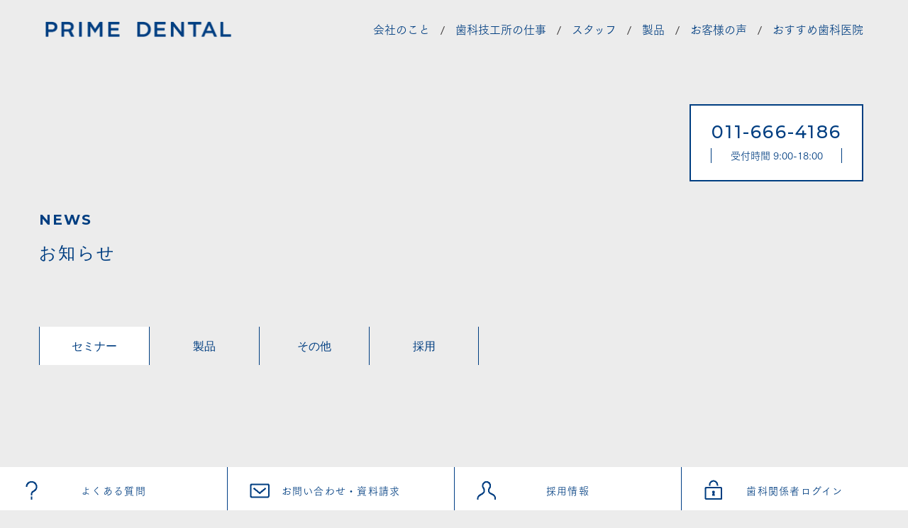

--- FILE ---
content_type: text/html; charset=UTF-8
request_url: https://www.prime-ireba.jp/information/post-1959/
body_size: 78629
content:
<!doctype html> <!--[if lt IE 7]><html dir="ltr" lang="ja"
 prefix="og: https://ogp.me/ns#"  class="no-js lt-ie9 lt-ie8 lt-ie7"><![endif]--> <!--[if (IE 7)&!(IEMobile)]><html dir="ltr" lang="ja"
 prefix="og: https://ogp.me/ns#"  class="no-js lt-ie9 lt-ie8"><![endif]--> <!--[if (IE 8)&!(IEMobile)]><html dir="ltr" lang="ja"
 prefix="og: https://ogp.me/ns#"  class="no-js lt-ie9"><![endif]--> <!--[if gt IE 8]><!--><html dir="ltr" lang="ja"
 prefix="og: https://ogp.me/ns#"  class="no-js"><!--<![endif]--><head><meta name="google-site-verification" content="q6kWRMf6GUBPOr_76yHeM6O3cCbAyjXkKIjcQnFtd7w" /> <script type="text/javascript" src="//webfont.fontplus.jp/accessor/script/fontplus.js?1vPKXhPig-Y%3D&box=t6ESnm0X83A%3D&aa=1&ab=2" charset="utf-8"></script> <link rel="stylesheet" type="text/css" href="https://cloud.typography.com/6367396/7410812/css/fonts.css" /><meta charset="utf-8"><meta http-equiv="X-UA-Compatible" content="IE=edge"><meta name="HandheldFriendly" content="True"><meta name="MobileOptimized" content="320"><meta name="viewport" content="width=device-width, initial-scale=1"/><link rel="apple-touch-icon" href="https://www.prime-ireba.jp/wordpress/wp-content/themes/bones/library/images/apple-touch-icon.png"><link rel="icon" href="https://www.prime-ireba.jp/wordpress/wp-content/themes/bones/favicon.png"> <!--[if IE]><link rel="shortcut icon" href="https://www.prime-ireba.jp/wordpress/wp-content/themes/bones/favicon.ico"> <![endif]--><meta name="msapplication-TileColor" content="#f01d4f"><meta name="msapplication-TileImage" content="https://www.prime-ireba.jp/wordpress/wp-content/themes/bones/library/images/win8-tile-icon.png"><meta name="theme-color" content="#121212"><link rel="pingback" href="https://www.prime-ireba.jp/wordpress/xmlrpc.php"><link rel="preconnect" href="https://fonts.googleapis.com"><link rel="preconnect" href="https://fonts.gstatic.com" crossorigin><link href="https://fonts.googleapis.com/css2?family=Montserrat:ital,wght@0,100..900;1,100..900&family=Noto+Sans+JP&display=swap" rel="stylesheet"><style>img:is([sizes="auto" i], [sizes^="auto," i]) { contain-intrinsic-size: 3000px 1500px }</style><link media="all" href="https://www.prime-ireba.jp/wordpress/wp-content/cache/autoptimize/css/autoptimize_4c95ac70145dd43c2fdccd4bddafa0c1.css" rel="stylesheet" /><title>医業収入拡大セミナー | Prime Dental</title><meta name="description" content="本セミナーはwithコロナ時代の中、より関心度が高まっている「感染予防」や「免疫力アップ」などの視点をもとに、" /><meta name="robots" content="max-image-preview:large" /><link rel="canonical" href="https://www.prime-ireba.jp/information/post-1959/" /><meta name="generator" content="All in One SEO (AIOSEO) 4.2.3.1 " /><meta property="og:locale" content="ja_JP" /><meta property="og:site_name" content="Prime Dental | 入れ歯、義歯でお客様の食生活を快適にする札幌の歯科技工所　プライムデンタル" /><meta property="og:type" content="article" /><meta property="og:title" content="医業収入拡大セミナー | Prime Dental" /><meta property="og:description" content="本セミナーはwithコロナ時代の中、より関心度が高まっている「感染予防」や「免疫力アップ」などの視点をもとに、" /><meta property="og:url" content="https://www.prime-ireba.jp/information/post-1959/" /><meta property="article:published_time" content="2021-10-11T00:00:00+00:00" /><meta property="article:modified_time" content="2021-10-07T10:17:21+00:00" /><meta name="twitter:card" content="summary" /><meta name="twitter:title" content="医業収入拡大セミナー | Prime Dental" /><meta name="twitter:description" content="本セミナーはwithコロナ時代の中、より関心度が高まっている「感染予防」や「免疫力アップ」などの視点をもとに、" /> <script type="application/ld+json" class="aioseo-schema">{"@context":"https:\/\/schema.org","@graph":[{"@type":"WebSite","@id":"https:\/\/www.prime-ireba.jp\/#website","url":"https:\/\/www.prime-ireba.jp\/","name":"Prime Dental","description":"\u5165\u308c\u6b6f\u3001\u7fa9\u6b6f\u3067\u304a\u5ba2\u69d8\u306e\u98df\u751f\u6d3b\u3092\u5feb\u9069\u306b\u3059\u308b\u672d\u5e4c\u306e\u6b6f\u79d1\u6280\u5de5\u6240\u3000\u30d7\u30e9\u30a4\u30e0\u30c7\u30f3\u30bf\u30eb","inLanguage":"ja","publisher":{"@id":"https:\/\/www.prime-ireba.jp\/#organization"}},{"@type":"Organization","@id":"https:\/\/www.prime-ireba.jp\/#organization","name":"Prime Dental","url":"https:\/\/www.prime-ireba.jp\/"},{"@type":"BreadcrumbList","@id":"https:\/\/www.prime-ireba.jp\/information\/post-1959\/#breadcrumblist","itemListElement":[{"@type":"ListItem","@id":"https:\/\/www.prime-ireba.jp\/#listItem","position":1,"item":{"@type":"WebPage","@id":"https:\/\/www.prime-ireba.jp\/","name":"\u30db\u30fc\u30e0","description":"\u6b6f\u79d1\u6280\u5de5\u3067\u98df\u3079\u308b\u559c\u3073\u3092\u3064\u304f\u308b \u304a\u53e3\u306e\u30c8\u30fc\u30bf\u30eb\u30b5\u30dd\u30fc\u30c8\u30ab\u30f3\u30d1\u30cb\u30fc","url":"https:\/\/www.prime-ireba.jp\/"},"nextItem":"https:\/\/www.prime-ireba.jp\/information\/post-1959\/#listItem"},{"@type":"ListItem","@id":"https:\/\/www.prime-ireba.jp\/information\/post-1959\/#listItem","position":2,"item":{"@type":"WebPage","@id":"https:\/\/www.prime-ireba.jp\/information\/post-1959\/","name":"\u533b\u696d\u53ce\u5165\u62e1\u5927\u30bb\u30df\u30ca\u30fc","description":"\u672c\u30bb\u30df\u30ca\u30fc\u306fwith\u30b3\u30ed\u30ca\u6642\u4ee3\u306e\u4e2d\u3001\u3088\u308a\u95a2\u5fc3\u5ea6\u304c\u9ad8\u307e\u3063\u3066\u3044\u308b\u300c\u611f\u67d3\u4e88\u9632\u300d\u3084\u300c\u514d\u75ab\u529b\u30a2\u30c3\u30d7\u300d\u306a\u3069\u306e\u8996\u70b9\u3092\u3082\u3068\u306b\u3001","url":"https:\/\/www.prime-ireba.jp\/information\/post-1959\/"},"previousItem":"https:\/\/www.prime-ireba.jp\/#listItem"}]},{"@type":"Person","@id":"https:\/\/www.prime-ireba.jp\/information\/author\/primeadmin\/#author","url":"https:\/\/www.prime-ireba.jp\/information\/author\/primeadmin\/","name":"primeadmin","image":{"@type":"ImageObject","@id":"https:\/\/www.prime-ireba.jp\/information\/post-1959\/#authorImage","url":"https:\/\/secure.gravatar.com\/avatar\/ec7bef4a6c70c9587f2a9f2457a0b2638413d2a9830db51fba1f5550dfd521fd?s=96&d=mm&r=g","width":96,"height":96,"caption":"primeadmin"}},{"@type":"WebPage","@id":"https:\/\/www.prime-ireba.jp\/information\/post-1959\/#webpage","url":"https:\/\/www.prime-ireba.jp\/information\/post-1959\/","name":"\u533b\u696d\u53ce\u5165\u62e1\u5927\u30bb\u30df\u30ca\u30fc | Prime Dental","description":"\u672c\u30bb\u30df\u30ca\u30fc\u306fwith\u30b3\u30ed\u30ca\u6642\u4ee3\u306e\u4e2d\u3001\u3088\u308a\u95a2\u5fc3\u5ea6\u304c\u9ad8\u307e\u3063\u3066\u3044\u308b\u300c\u611f\u67d3\u4e88\u9632\u300d\u3084\u300c\u514d\u75ab\u529b\u30a2\u30c3\u30d7\u300d\u306a\u3069\u306e\u8996\u70b9\u3092\u3082\u3068\u306b\u3001","inLanguage":"ja","isPartOf":{"@id":"https:\/\/www.prime-ireba.jp\/#website"},"breadcrumb":{"@id":"https:\/\/www.prime-ireba.jp\/information\/post-1959\/#breadcrumblist"},"author":"https:\/\/www.prime-ireba.jp\/information\/author\/primeadmin\/#author","creator":"https:\/\/www.prime-ireba.jp\/information\/author\/primeadmin\/#author","image":{"@type":"ImageObject","@id":"https:\/\/www.prime-ireba.jp\/#mainImage","url":"https:\/\/www.prime-ireba.jp\/wordpress\/wp-content\/uploads\/2021\/10\/\u30b9\u30e9\u30a4\u30c91.jpg","width":794,"height":1123},"primaryImageOfPage":{"@id":"https:\/\/www.prime-ireba.jp\/information\/post-1959\/#mainImage"},"datePublished":"2021-10-11T00:00:00+09:00","dateModified":"2021-10-07T10:17:21+09:00"},{"@type":"Article","@id":"https:\/\/www.prime-ireba.jp\/information\/post-1959\/#article","name":"\u533b\u696d\u53ce\u5165\u62e1\u5927\u30bb\u30df\u30ca\u30fc | Prime Dental","description":"\u672c\u30bb\u30df\u30ca\u30fc\u306fwith\u30b3\u30ed\u30ca\u6642\u4ee3\u306e\u4e2d\u3001\u3088\u308a\u95a2\u5fc3\u5ea6\u304c\u9ad8\u307e\u3063\u3066\u3044\u308b\u300c\u611f\u67d3\u4e88\u9632\u300d\u3084\u300c\u514d\u75ab\u529b\u30a2\u30c3\u30d7\u300d\u306a\u3069\u306e\u8996\u70b9\u3092\u3082\u3068\u306b\u3001","inLanguage":"ja","headline":"\u533b\u696d\u53ce\u5165\u62e1\u5927\u30bb\u30df\u30ca\u30fc","author":{"@id":"https:\/\/www.prime-ireba.jp\/information\/author\/primeadmin\/#author"},"publisher":{"@id":"https:\/\/www.prime-ireba.jp\/#organization"},"datePublished":"2021-10-11T00:00:00+09:00","dateModified":"2021-10-07T10:17:21+09:00","articleSection":"\u30bb\u30df\u30ca\u30fc","mainEntityOfPage":{"@id":"https:\/\/www.prime-ireba.jp\/information\/post-1959\/#webpage"},"isPartOf":{"@id":"https:\/\/www.prime-ireba.jp\/information\/post-1959\/#webpage"},"image":{"@type":"ImageObject","@id":"https:\/\/www.prime-ireba.jp\/#articleImage","url":"https:\/\/www.prime-ireba.jp\/wordpress\/wp-content\/uploads\/2021\/10\/\u30b9\u30e9\u30a4\u30c91.jpg","width":794,"height":1123}}]}</script> <link rel='dns-prefetch' href='//www.google.com' /><link rel='dns-prefetch' href='//fonts.googleapis.com' /><link rel="alternate" type="application/rss+xml" title="Prime Dental &raquo; フィード" href="https://www.prime-ireba.jp/feed/" /><link rel="alternate" type="application/rss+xml" title="Prime Dental &raquo; コメントフィード" href="https://www.prime-ireba.jp/comments/feed/" /><link rel="alternate" type="application/rss+xml" title="Prime Dental &raquo; 医業収入拡大セミナー のコメントのフィード" href="https://www.prime-ireba.jp/information/post-1959/feed/" /> <script type="text/javascript">window._wpemojiSettings = {"baseUrl":"https:\/\/s.w.org\/images\/core\/emoji\/16.0.1\/72x72\/","ext":".png","svgUrl":"https:\/\/s.w.org\/images\/core\/emoji\/16.0.1\/svg\/","svgExt":".svg","source":{"concatemoji":"https:\/\/www.prime-ireba.jp\/wordpress\/wp-includes\/js\/wp-emoji-release.min.js"}};
/*! This file is auto-generated */
!function(s,n){var o,i,e;function c(e){try{var t={supportTests:e,timestamp:(new Date).valueOf()};sessionStorage.setItem(o,JSON.stringify(t))}catch(e){}}function p(e,t,n){e.clearRect(0,0,e.canvas.width,e.canvas.height),e.fillText(t,0,0);var t=new Uint32Array(e.getImageData(0,0,e.canvas.width,e.canvas.height).data),a=(e.clearRect(0,0,e.canvas.width,e.canvas.height),e.fillText(n,0,0),new Uint32Array(e.getImageData(0,0,e.canvas.width,e.canvas.height).data));return t.every(function(e,t){return e===a[t]})}function u(e,t){e.clearRect(0,0,e.canvas.width,e.canvas.height),e.fillText(t,0,0);for(var n=e.getImageData(16,16,1,1),a=0;a<n.data.length;a++)if(0!==n.data[a])return!1;return!0}function f(e,t,n,a){switch(t){case"flag":return n(e,"\ud83c\udff3\ufe0f\u200d\u26a7\ufe0f","\ud83c\udff3\ufe0f\u200b\u26a7\ufe0f")?!1:!n(e,"\ud83c\udde8\ud83c\uddf6","\ud83c\udde8\u200b\ud83c\uddf6")&&!n(e,"\ud83c\udff4\udb40\udc67\udb40\udc62\udb40\udc65\udb40\udc6e\udb40\udc67\udb40\udc7f","\ud83c\udff4\u200b\udb40\udc67\u200b\udb40\udc62\u200b\udb40\udc65\u200b\udb40\udc6e\u200b\udb40\udc67\u200b\udb40\udc7f");case"emoji":return!a(e,"\ud83e\udedf")}return!1}function g(e,t,n,a){var r="undefined"!=typeof WorkerGlobalScope&&self instanceof WorkerGlobalScope?new OffscreenCanvas(300,150):s.createElement("canvas"),o=r.getContext("2d",{willReadFrequently:!0}),i=(o.textBaseline="top",o.font="600 32px Arial",{});return e.forEach(function(e){i[e]=t(o,e,n,a)}),i}function t(e){var t=s.createElement("script");t.src=e,t.defer=!0,s.head.appendChild(t)}"undefined"!=typeof Promise&&(o="wpEmojiSettingsSupports",i=["flag","emoji"],n.supports={everything:!0,everythingExceptFlag:!0},e=new Promise(function(e){s.addEventListener("DOMContentLoaded",e,{once:!0})}),new Promise(function(t){var n=function(){try{var e=JSON.parse(sessionStorage.getItem(o));if("object"==typeof e&&"number"==typeof e.timestamp&&(new Date).valueOf()<e.timestamp+604800&&"object"==typeof e.supportTests)return e.supportTests}catch(e){}return null}();if(!n){if("undefined"!=typeof Worker&&"undefined"!=typeof OffscreenCanvas&&"undefined"!=typeof URL&&URL.createObjectURL&&"undefined"!=typeof Blob)try{var e="postMessage("+g.toString()+"("+[JSON.stringify(i),f.toString(),p.toString(),u.toString()].join(",")+"));",a=new Blob([e],{type:"text/javascript"}),r=new Worker(URL.createObjectURL(a),{name:"wpTestEmojiSupports"});return void(r.onmessage=function(e){c(n=e.data),r.terminate(),t(n)})}catch(e){}c(n=g(i,f,p,u))}t(n)}).then(function(e){for(var t in e)n.supports[t]=e[t],n.supports.everything=n.supports.everything&&n.supports[t],"flag"!==t&&(n.supports.everythingExceptFlag=n.supports.everythingExceptFlag&&n.supports[t]);n.supports.everythingExceptFlag=n.supports.everythingExceptFlag&&!n.supports.flag,n.DOMReady=!1,n.readyCallback=function(){n.DOMReady=!0}}).then(function(){return e}).then(function(){var e;n.supports.everything||(n.readyCallback(),(e=n.source||{}).concatemoji?t(e.concatemoji):e.wpemoji&&e.twemoji&&(t(e.twemoji),t(e.wpemoji)))}))}((window,document),window._wpemojiSettings);</script> <style id='wp-emoji-styles-inline-css' type='text/css'>img.wp-smiley, img.emoji {
		display: inline !important;
		border: none !important;
		box-shadow: none !important;
		height: 1em !important;
		width: 1em !important;
		margin: 0 0.07em !important;
		vertical-align: -0.1em !important;
		background: none !important;
		padding: 0 !important;
	}</style><style id='classic-theme-styles-inline-css' type='text/css'>/*! This file is auto-generated */
.wp-block-button__link{color:#fff;background-color:#32373c;border-radius:9999px;box-shadow:none;text-decoration:none;padding:calc(.667em + 2px) calc(1.333em + 2px);font-size:1.125em}.wp-block-file__button{background:#32373c;color:#fff;text-decoration:none}</style><style id='global-styles-inline-css' type='text/css'>:root{--wp--preset--aspect-ratio--square: 1;--wp--preset--aspect-ratio--4-3: 4/3;--wp--preset--aspect-ratio--3-4: 3/4;--wp--preset--aspect-ratio--3-2: 3/2;--wp--preset--aspect-ratio--2-3: 2/3;--wp--preset--aspect-ratio--16-9: 16/9;--wp--preset--aspect-ratio--9-16: 9/16;--wp--preset--color--black: #000000;--wp--preset--color--cyan-bluish-gray: #abb8c3;--wp--preset--color--white: #ffffff;--wp--preset--color--pale-pink: #f78da7;--wp--preset--color--vivid-red: #cf2e2e;--wp--preset--color--luminous-vivid-orange: #ff6900;--wp--preset--color--luminous-vivid-amber: #fcb900;--wp--preset--color--light-green-cyan: #7bdcb5;--wp--preset--color--vivid-green-cyan: #00d084;--wp--preset--color--pale-cyan-blue: #8ed1fc;--wp--preset--color--vivid-cyan-blue: #0693e3;--wp--preset--color--vivid-purple: #9b51e0;--wp--preset--gradient--vivid-cyan-blue-to-vivid-purple: linear-gradient(135deg,rgba(6,147,227,1) 0%,rgb(155,81,224) 100%);--wp--preset--gradient--light-green-cyan-to-vivid-green-cyan: linear-gradient(135deg,rgb(122,220,180) 0%,rgb(0,208,130) 100%);--wp--preset--gradient--luminous-vivid-amber-to-luminous-vivid-orange: linear-gradient(135deg,rgba(252,185,0,1) 0%,rgba(255,105,0,1) 100%);--wp--preset--gradient--luminous-vivid-orange-to-vivid-red: linear-gradient(135deg,rgba(255,105,0,1) 0%,rgb(207,46,46) 100%);--wp--preset--gradient--very-light-gray-to-cyan-bluish-gray: linear-gradient(135deg,rgb(238,238,238) 0%,rgb(169,184,195) 100%);--wp--preset--gradient--cool-to-warm-spectrum: linear-gradient(135deg,rgb(74,234,220) 0%,rgb(151,120,209) 20%,rgb(207,42,186) 40%,rgb(238,44,130) 60%,rgb(251,105,98) 80%,rgb(254,248,76) 100%);--wp--preset--gradient--blush-light-purple: linear-gradient(135deg,rgb(255,206,236) 0%,rgb(152,150,240) 100%);--wp--preset--gradient--blush-bordeaux: linear-gradient(135deg,rgb(254,205,165) 0%,rgb(254,45,45) 50%,rgb(107,0,62) 100%);--wp--preset--gradient--luminous-dusk: linear-gradient(135deg,rgb(255,203,112) 0%,rgb(199,81,192) 50%,rgb(65,88,208) 100%);--wp--preset--gradient--pale-ocean: linear-gradient(135deg,rgb(255,245,203) 0%,rgb(182,227,212) 50%,rgb(51,167,181) 100%);--wp--preset--gradient--electric-grass: linear-gradient(135deg,rgb(202,248,128) 0%,rgb(113,206,126) 100%);--wp--preset--gradient--midnight: linear-gradient(135deg,rgb(2,3,129) 0%,rgb(40,116,252) 100%);--wp--preset--font-size--small: 13px;--wp--preset--font-size--medium: 20px;--wp--preset--font-size--large: 36px;--wp--preset--font-size--x-large: 42px;--wp--preset--spacing--20: 0.44rem;--wp--preset--spacing--30: 0.67rem;--wp--preset--spacing--40: 1rem;--wp--preset--spacing--50: 1.5rem;--wp--preset--spacing--60: 2.25rem;--wp--preset--spacing--70: 3.38rem;--wp--preset--spacing--80: 5.06rem;--wp--preset--shadow--natural: 6px 6px 9px rgba(0, 0, 0, 0.2);--wp--preset--shadow--deep: 12px 12px 50px rgba(0, 0, 0, 0.4);--wp--preset--shadow--sharp: 6px 6px 0px rgba(0, 0, 0, 0.2);--wp--preset--shadow--outlined: 6px 6px 0px -3px rgba(255, 255, 255, 1), 6px 6px rgba(0, 0, 0, 1);--wp--preset--shadow--crisp: 6px 6px 0px rgba(0, 0, 0, 1);}:where(.is-layout-flex){gap: 0.5em;}:where(.is-layout-grid){gap: 0.5em;}body .is-layout-flex{display: flex;}.is-layout-flex{flex-wrap: wrap;align-items: center;}.is-layout-flex > :is(*, div){margin: 0;}body .is-layout-grid{display: grid;}.is-layout-grid > :is(*, div){margin: 0;}:where(.wp-block-columns.is-layout-flex){gap: 2em;}:where(.wp-block-columns.is-layout-grid){gap: 2em;}:where(.wp-block-post-template.is-layout-flex){gap: 1.25em;}:where(.wp-block-post-template.is-layout-grid){gap: 1.25em;}.has-black-color{color: var(--wp--preset--color--black) !important;}.has-cyan-bluish-gray-color{color: var(--wp--preset--color--cyan-bluish-gray) !important;}.has-white-color{color: var(--wp--preset--color--white) !important;}.has-pale-pink-color{color: var(--wp--preset--color--pale-pink) !important;}.has-vivid-red-color{color: var(--wp--preset--color--vivid-red) !important;}.has-luminous-vivid-orange-color{color: var(--wp--preset--color--luminous-vivid-orange) !important;}.has-luminous-vivid-amber-color{color: var(--wp--preset--color--luminous-vivid-amber) !important;}.has-light-green-cyan-color{color: var(--wp--preset--color--light-green-cyan) !important;}.has-vivid-green-cyan-color{color: var(--wp--preset--color--vivid-green-cyan) !important;}.has-pale-cyan-blue-color{color: var(--wp--preset--color--pale-cyan-blue) !important;}.has-vivid-cyan-blue-color{color: var(--wp--preset--color--vivid-cyan-blue) !important;}.has-vivid-purple-color{color: var(--wp--preset--color--vivid-purple) !important;}.has-black-background-color{background-color: var(--wp--preset--color--black) !important;}.has-cyan-bluish-gray-background-color{background-color: var(--wp--preset--color--cyan-bluish-gray) !important;}.has-white-background-color{background-color: var(--wp--preset--color--white) !important;}.has-pale-pink-background-color{background-color: var(--wp--preset--color--pale-pink) !important;}.has-vivid-red-background-color{background-color: var(--wp--preset--color--vivid-red) !important;}.has-luminous-vivid-orange-background-color{background-color: var(--wp--preset--color--luminous-vivid-orange) !important;}.has-luminous-vivid-amber-background-color{background-color: var(--wp--preset--color--luminous-vivid-amber) !important;}.has-light-green-cyan-background-color{background-color: var(--wp--preset--color--light-green-cyan) !important;}.has-vivid-green-cyan-background-color{background-color: var(--wp--preset--color--vivid-green-cyan) !important;}.has-pale-cyan-blue-background-color{background-color: var(--wp--preset--color--pale-cyan-blue) !important;}.has-vivid-cyan-blue-background-color{background-color: var(--wp--preset--color--vivid-cyan-blue) !important;}.has-vivid-purple-background-color{background-color: var(--wp--preset--color--vivid-purple) !important;}.has-black-border-color{border-color: var(--wp--preset--color--black) !important;}.has-cyan-bluish-gray-border-color{border-color: var(--wp--preset--color--cyan-bluish-gray) !important;}.has-white-border-color{border-color: var(--wp--preset--color--white) !important;}.has-pale-pink-border-color{border-color: var(--wp--preset--color--pale-pink) !important;}.has-vivid-red-border-color{border-color: var(--wp--preset--color--vivid-red) !important;}.has-luminous-vivid-orange-border-color{border-color: var(--wp--preset--color--luminous-vivid-orange) !important;}.has-luminous-vivid-amber-border-color{border-color: var(--wp--preset--color--luminous-vivid-amber) !important;}.has-light-green-cyan-border-color{border-color: var(--wp--preset--color--light-green-cyan) !important;}.has-vivid-green-cyan-border-color{border-color: var(--wp--preset--color--vivid-green-cyan) !important;}.has-pale-cyan-blue-border-color{border-color: var(--wp--preset--color--pale-cyan-blue) !important;}.has-vivid-cyan-blue-border-color{border-color: var(--wp--preset--color--vivid-cyan-blue) !important;}.has-vivid-purple-border-color{border-color: var(--wp--preset--color--vivid-purple) !important;}.has-vivid-cyan-blue-to-vivid-purple-gradient-background{background: var(--wp--preset--gradient--vivid-cyan-blue-to-vivid-purple) !important;}.has-light-green-cyan-to-vivid-green-cyan-gradient-background{background: var(--wp--preset--gradient--light-green-cyan-to-vivid-green-cyan) !important;}.has-luminous-vivid-amber-to-luminous-vivid-orange-gradient-background{background: var(--wp--preset--gradient--luminous-vivid-amber-to-luminous-vivid-orange) !important;}.has-luminous-vivid-orange-to-vivid-red-gradient-background{background: var(--wp--preset--gradient--luminous-vivid-orange-to-vivid-red) !important;}.has-very-light-gray-to-cyan-bluish-gray-gradient-background{background: var(--wp--preset--gradient--very-light-gray-to-cyan-bluish-gray) !important;}.has-cool-to-warm-spectrum-gradient-background{background: var(--wp--preset--gradient--cool-to-warm-spectrum) !important;}.has-blush-light-purple-gradient-background{background: var(--wp--preset--gradient--blush-light-purple) !important;}.has-blush-bordeaux-gradient-background{background: var(--wp--preset--gradient--blush-bordeaux) !important;}.has-luminous-dusk-gradient-background{background: var(--wp--preset--gradient--luminous-dusk) !important;}.has-pale-ocean-gradient-background{background: var(--wp--preset--gradient--pale-ocean) !important;}.has-electric-grass-gradient-background{background: var(--wp--preset--gradient--electric-grass) !important;}.has-midnight-gradient-background{background: var(--wp--preset--gradient--midnight) !important;}.has-small-font-size{font-size: var(--wp--preset--font-size--small) !important;}.has-medium-font-size{font-size: var(--wp--preset--font-size--medium) !important;}.has-large-font-size{font-size: var(--wp--preset--font-size--large) !important;}.has-x-large-font-size{font-size: var(--wp--preset--font-size--x-large) !important;}
:where(.wp-block-post-template.is-layout-flex){gap: 1.25em;}:where(.wp-block-post-template.is-layout-grid){gap: 1.25em;}
:where(.wp-block-columns.is-layout-flex){gap: 2em;}:where(.wp-block-columns.is-layout-grid){gap: 2em;}
:root :where(.wp-block-pullquote){font-size: 1.5em;line-height: 1.6;}</style><style id='responsive-menu-inline-css' type='text/css'>/** This file is major component of this plugin so please don't try to edit here. */
#rmp_menu_trigger-1996 {
  width: 45px;
  height: 45px;
  position: fixed;
  top: 23px;
  border-radius: 5px;
  display: none;
  text-decoration: none;
  right: 2%;
  background: transparent;
  transition: transform 0.5s, background-color 0.5s;
}
#rmp_menu_trigger-1996 .rmp-trigger-box {
  width: 25px;
  color: #ffffff;
}
#rmp_menu_trigger-1996 .rmp-trigger-icon-active, #rmp_menu_trigger-1996 .rmp-trigger-text-open {
  display: none;
}
#rmp_menu_trigger-1996.is-active .rmp-trigger-icon-active, #rmp_menu_trigger-1996.is-active .rmp-trigger-text-open {
  display: inline;
}
#rmp_menu_trigger-1996.is-active .rmp-trigger-icon-inactive, #rmp_menu_trigger-1996.is-active .rmp-trigger-text {
  display: none;
}
#rmp_menu_trigger-1996 .rmp-trigger-label {
  color: #ffffff;
  pointer-events: none;
  line-height: 13px;
  font-family: inherit;
  font-size: 14px;
  display: inline;
  text-transform: inherit;
}
#rmp_menu_trigger-1996 .rmp-trigger-label.rmp-trigger-label-top {
  display: block;
  margin-bottom: 12px;
}
#rmp_menu_trigger-1996 .rmp-trigger-label.rmp-trigger-label-bottom {
  display: block;
  margin-top: 12px;
}
#rmp_menu_trigger-1996 .responsive-menu-pro-inner {
  display: block;
}
#rmp_menu_trigger-1996 .responsive-menu-pro-inner, #rmp_menu_trigger-1996 .responsive-menu-pro-inner::before, #rmp_menu_trigger-1996 .responsive-menu-pro-inner::after {
  width: 25px;
  height: 3px;
  background-color: #000000;
  border-radius: 4px;
  position: absolute;
}
#rmp_menu_trigger-1996.is-active .responsive-menu-pro-inner, #rmp_menu_trigger-1996.is-active .responsive-menu-pro-inner::before, #rmp_menu_trigger-1996.is-active .responsive-menu-pro-inner::after {
  background-color: #000000;
}
#rmp_menu_trigger-1996:hover .responsive-menu-pro-inner, #rmp_menu_trigger-1996:hover .responsive-menu-pro-inner::before, #rmp_menu_trigger-1996:hover .responsive-menu-pro-inner::after {
  background-color: #000000;
}
/* Hamburger menu styling */
@media screen and (max-width: 1240px) {
  /** Menu Title Style */
  /** Menu Additional Content Style */
  #rmp_menu_trigger-1996 {
    display: block;
  }
  #rmp-container-1996 {
    position: fixed;
    top: 0;
    margin: 0;
    transition: transform 0.5s;
    overflow: auto;
    display: block;
    width: 100%;
    background-color: #ececec;
    background-image: url("");
    height: 100%;
    left: 0;
    padding-top: 0px;
    padding-left: 0px;
    padding-bottom: 0px;
    padding-right: 0px;
  }
  #rmp-menu-wrap-1996 {
    padding-top: 0px;
    padding-left: 0px;
    padding-bottom: 0px;
    padding-right: 0px;
    background-color: #ececec;
  }
  #rmp-menu-wrap-1996 .rmp-menu, #rmp-menu-wrap-1996 .rmp-submenu {
    width: 100%;
    box-sizing: border-box;
    margin: 0;
    padding: 0;
  }
  #rmp-menu-wrap-1996 .rmp-submenu-depth-1 .rmp-menu-item-link {
    padding-left: 10%;
  }
  #rmp-menu-wrap-1996 .rmp-submenu-depth-2 .rmp-menu-item-link {
    padding-left: 15%;
  }
  #rmp-menu-wrap-1996 .rmp-submenu-depth-3 .rmp-menu-item-link {
    padding-left: 20%;
  }
  #rmp-menu-wrap-1996 .rmp-submenu-depth-4 .rmp-menu-item-link {
    padding-left: 25%;
  }
  #rmp-menu-wrap-1996 .rmp-submenu.rmp-submenu-open {
    display: block;
  }
  #rmp-menu-wrap-1996 .rmp-menu-item {
    width: 100%;
    list-style: none;
    margin: 0;
  }
  #rmp-menu-wrap-1996 .rmp-menu-item-link {
    height: 49px;
    line-height: 49px;
    font-size: 20px;
    border-bottom: 1px solid #ececec;
    font-family: inherit;
    color: #003e74;
    text-align: center;
    background-color: #ececec;
    font-weight: normal;
    letter-spacing: 0px;
    display: block;
    width: 100%;
    text-decoration: none;
    position: relative;
    overflow: hidden;
    transition: background-color 0.5s, border-color 0.5s, 0.5s;
    padding: 0 5%;
    padding-right: 50px;
  }
  #rmp-menu-wrap-1996 .rmp-menu-item-link:after, #rmp-menu-wrap-1996 .rmp-menu-item-link:before {
    display: none;
  }
  #rmp-menu-wrap-1996 .rmp-menu-item-link:hover {
    color: #003e74;
    border-color: #ececec;
    background-color: #ececec;
  }
  #rmp-menu-wrap-1996 .rmp-menu-item-link:focus {
    outline: none;
    border-color: unset;
    box-shadow: unset;
  }
  #rmp-menu-wrap-1996 .rmp-menu-item-link .rmp-font-icon {
    height: 49px;
    line-height: 49px;
    margin-right: 10px;
    font-size: 20px;
  }
  #rmp-menu-wrap-1996 .rmp-menu-current-item .rmp-menu-item-link {
    color: #003e74;
    border-color: #ececec;
    background-color: #ececec;
  }
  #rmp-menu-wrap-1996 .rmp-menu-current-item .rmp-menu-item-link:hover {
    color: #003e74;
    border-color: #ececec;
    background-color: #ececec;
  }
  #rmp-menu-wrap-1996 .rmp-menu-subarrow {
    position: absolute;
    top: 0;
    bottom: 0;
    text-align: center;
    overflow: hidden;
    background-size: cover;
    overflow: hidden;
    right: 0;
    border-left-style: solid;
    border-left-color: #212121;
    border-left-width: 1px;
    height: 40px;
    width: 40px;
    color: #ffffff;
    background-color: #212121;
  }
  #rmp-menu-wrap-1996 .rmp-menu-subarrow:hover {
    color: #ffffff;
    border-color: #3f3f3f;
    background-color: #3f3f3f;
  }
  #rmp-menu-wrap-1996 .rmp-menu-subarrow .rmp-font-icon {
    margin-right: unset;
  }
  #rmp-menu-wrap-1996 .rmp-menu-subarrow * {
    vertical-align: middle;
    line-height: 40px;
  }
  #rmp-menu-wrap-1996 .rmp-menu-subarrow-active {
    display: block;
    background-size: cover;
    color: #ffffff;
    border-color: #212121;
    background-color: #212121;
  }
  #rmp-menu-wrap-1996 .rmp-menu-subarrow-active:hover {
    color: #ffffff;
    border-color: #3f3f3f;
    background-color: #3f3f3f;
  }
  #rmp-menu-wrap-1996 .rmp-submenu {
    display: none;
  }
  #rmp-menu-wrap-1996 .rmp-submenu .rmp-menu-item-link {
    height: 40px;
    line-height: 40px;
    letter-spacing: 0px;
    font-size: 13px;
    border-bottom: 1px solid #212121;
    font-family: inherit;
    font-weight: normal;
    color: #ffffff;
    text-align: left;
    background-color: #515151;
  }
  #rmp-menu-wrap-1996 .rmp-submenu .rmp-menu-item-link:hover {
    color: #ffffff;
    border-color: #212121;
    background-color: #3f3f3f;
  }
  #rmp-menu-wrap-1996 .rmp-submenu .rmp-menu-current-item .rmp-menu-item-link {
    color: #ffffff;
    border-color: #212121;
    background-color: #a0a0a0;
  }
  #rmp-menu-wrap-1996 .rmp-submenu .rmp-menu-current-item .rmp-menu-item-link:hover {
    color: #ffffff;
    border-color: #3f3f3f;
    background-color: #3f3f3f;
  }
  #rmp-menu-wrap-1996 .rmp-submenu .rmp-menu-subarrow {
    right: 0;
    border-right: unset;
    border-left-style: solid;
    border-left-color: #1d4354;
    border-left-width: 0px;
    height: 39px;
    line-height: 39px;
    width: 40px;
    color: #fff;
    background-color: inherit;
  }
  #rmp-menu-wrap-1996 .rmp-submenu .rmp-menu-subarrow:hover {
    color: #fff;
    border-color: #3f3f3f;
    background-color: inherit;
  }
  #rmp-menu-wrap-1996 .rmp-submenu .rmp-menu-subarrow-active {
    color: #fff;
    border-color: #1d4354;
    background-color: inherit;
  }
  #rmp-menu-wrap-1996 .rmp-submenu .rmp-menu-subarrow-active:hover {
    color: #fff;
    border-color: #3f3f3f;
    background-color: inherit;
  }
  #rmp-menu-wrap-1996 .rmp-menu-item-description {
    margin: 0;
    padding: 5px 5%;
    opacity: 0.8;
    color: #003e74;
  }
  #rmp-search-box-1996 {
    display: block;
    padding-top: 0px;
    padding-left: 5%;
    padding-bottom: 0px;
    padding-right: 5%;
  }
  #rmp-search-box-1996 .rmp-search-form {
    margin: 0;
  }
  #rmp-search-box-1996 .rmp-search-box {
    background: #ffffff;
    border: 1px solid #dadada;
    color: #333333;
    width: 100%;
    padding: 0 5%;
    border-radius: 30px;
    height: 45px;
    -webkit-appearance: none;
  }
  #rmp-search-box-1996 .rmp-search-box::placeholder {
    color: #c7c7cd;
  }
  #rmp-search-box-1996 .rmp-search-box:focus {
    background-color: #ffffff;
    outline: 2px solid #dadada;
    color: #333333;
  }
  #rmp-menu-title-1996 {
    background-color: #ececec;
    color: #ffffff;
    text-align: left;
    font-size: 13px;
    padding-top: 10%;
    padding-left: 5%;
    padding-bottom: 0%;
    padding-right: 5%;
    font-weight: 400;
    transition: background-color 0.5s, border-color 0.5s, color 0.5s;
  }
  #rmp-menu-title-1996:hover {
    background-color: #ececec;
    color: #ffffff;
  }
  #rmp-menu-title-1996 > a {
    color: #ffffff;
    width: 100%;
    background-color: unset;
    text-decoration: none;
  }
  #rmp-menu-title-1996 > a:hover {
    color: #ffffff;
  }
  #rmp-menu-title-1996 .rmp-font-icon {
    font-size: 13px;
  }
  #rmp-menu-additional-content-1996 {
    padding-top: 0px;
    padding-left: 5%;
    padding-bottom: 0px;
    padding-right: 5%;
    color: #003e74;
    text-align: center;
    font-size: 16px;
  }
}
/**
This file contents common styling of menus.
*/
.rmp-container {
  display: none;
  visibility: visible;
  padding: 0px 0px 0px 0px;
  z-index: 99998;
  transition: all 0.3s;
  /** Scrolling bar in menu setting box **/
}
.rmp-container.rmp-fade-top, .rmp-container.rmp-fade-left, .rmp-container.rmp-fade-right, .rmp-container.rmp-fade-bottom {
  display: none;
}
.rmp-container.rmp-slide-left, .rmp-container.rmp-push-left {
  transform: translateX(-100%);
  -ms-transform: translateX(-100%);
  -webkit-transform: translateX(-100%);
  -moz-transform: translateX(-100%);
}
.rmp-container.rmp-slide-left.rmp-menu-open, .rmp-container.rmp-push-left.rmp-menu-open {
  transform: translateX(0);
  -ms-transform: translateX(0);
  -webkit-transform: translateX(0);
  -moz-transform: translateX(0);
}
.rmp-container.rmp-slide-right, .rmp-container.rmp-push-right {
  transform: translateX(100%);
  -ms-transform: translateX(100%);
  -webkit-transform: translateX(100%);
  -moz-transform: translateX(100%);
}
.rmp-container.rmp-slide-right.rmp-menu-open, .rmp-container.rmp-push-right.rmp-menu-open {
  transform: translateX(0);
  -ms-transform: translateX(0);
  -webkit-transform: translateX(0);
  -moz-transform: translateX(0);
}
.rmp-container.rmp-slide-top, .rmp-container.rmp-push-top {
  transform: translateY(-100%);
  -ms-transform: translateY(-100%);
  -webkit-transform: translateY(-100%);
  -moz-transform: translateY(-100%);
}
.rmp-container.rmp-slide-top.rmp-menu-open, .rmp-container.rmp-push-top.rmp-menu-open {
  transform: translateY(0);
  -ms-transform: translateY(0);
  -webkit-transform: translateY(0);
  -moz-transform: translateY(0);
}
.rmp-container.rmp-slide-bottom, .rmp-container.rmp-push-bottom {
  transform: translateY(100%);
  -ms-transform: translateY(100%);
  -webkit-transform: translateY(100%);
  -moz-transform: translateY(100%);
}
.rmp-container.rmp-slide-bottom.rmp-menu-open, .rmp-container.rmp-push-bottom.rmp-menu-open {
  transform: translateX(0);
  -ms-transform: translateX(0);
  -webkit-transform: translateX(0);
  -moz-transform: translateX(0);
}
.rmp-container::-webkit-scrollbar {
  width: 0px;
}
.rmp-container ::-webkit-scrollbar-track {
  box-shadow: inset 0 0 5px transparent;
}
.rmp-container ::-webkit-scrollbar-thumb {
  background: transparent;
}
.rmp-container ::-webkit-scrollbar-thumb:hover {
  background: transparent;
}
.rmp-container .rmp-menu-wrap .rmp-menu {
  transition: none;
  border-radius: 0;
  box-shadow: none;
  background: none;
  border: 0;
  bottom: auto;
  box-sizing: border-box;
  clip: auto;
  color: #666;
  display: block;
  float: none;
  font-family: inherit;
  font-size: 14px;
  height: auto;
  left: auto;
  line-height: 1.7;
  list-style-type: none;
  margin: 0;
  min-height: auto;
  max-height: none;
  opacity: 1;
  outline: none;
  overflow: visible;
  padding: 0;
  position: relative;
  pointer-events: auto;
  right: auto;
  text-align: left;
  text-decoration: none;
  text-indent: 0;
  text-transform: none;
  transform: none;
  top: auto;
  visibility: inherit;
  width: auto;
  word-wrap: break-word;
  white-space: normal;
}
.rmp-container .rmp-menu-additional-content {
  display: block;
  word-break: break-word;
}
.rmp-container .rmp-menu-title {
  display: flex;
  flex-direction: column;
}
.rmp-container .rmp-menu-title .rmp-menu-title-image {
  max-width: 100%;
  margin-bottom: 15px;
  display: block;
  margin: auto;
  margin-bottom: 15px;
}
button.rmp_menu_trigger {
  z-index: 999999;
  overflow: hidden;
  outline: none;
  border: 0;
  display: none;
  margin: 0;
  transition: transform 0.5s, background-color 0.5s;
  padding: 0;
}
button.rmp_menu_trigger .responsive-menu-pro-inner::before, button.rmp_menu_trigger .responsive-menu-pro-inner::after {
  content: "";
  display: block;
}
button.rmp_menu_trigger .responsive-menu-pro-inner::before {
  top: 10px;
}
button.rmp_menu_trigger .responsive-menu-pro-inner::after {
  bottom: 10px;
}
button.rmp_menu_trigger .rmp-trigger-box {
  width: 40px;
  display: inline-block;
  position: relative;
  pointer-events: none;
  vertical-align: super;
}
.admin-bar .rmp-container, .admin-bar .rmp_menu_trigger {
  margin-top: 32px !important;
}
@media screen and (max-width: 782px) {
  .admin-bar .rmp-container, .admin-bar .rmp_menu_trigger {
    margin-top: 46px !important;
  }
}
/*  Menu Trigger Boring Animation */
.rmp-menu-trigger-boring .responsive-menu-pro-inner {
  transition-property: none;
}
.rmp-menu-trigger-boring .responsive-menu-pro-inner::after, .rmp-menu-trigger-boring .responsive-menu-pro-inner::before {
  transition-property: none;
}
.rmp-menu-trigger-boring.is-active .responsive-menu-pro-inner {
  transform: rotate(45deg);
}
.rmp-menu-trigger-boring.is-active .responsive-menu-pro-inner:before {
  top: 0;
  opacity: 0;
}
.rmp-menu-trigger-boring.is-active .responsive-menu-pro-inner:after {
  bottom: 0;
  transform: rotate(-90deg);
}</style><link rel='stylesheet' id='dashicons-css' href='https://www.prime-ireba.jp/wordpress/wp-includes/css/dashicons.min.css' type='text/css' media='all' /><link rel='stylesheet' id='googleFonts-css' href='//fonts.googleapis.com/css?family=Lato%3A400%2C700%2C400italic%2C700italic' type='text/css' media='all' /> <!--[if lt IE 9]><link rel='stylesheet' id='bones-ie-only-css' href='https://www.prime-ireba.jp/wordpress/wp-content/themes/bones/library/css/ie.css' type='text/css' media='all' /> <![endif]--> <script type="text/javascript" src="https://www.prime-ireba.jp/wordpress/wp-includes/js/jquery/jquery.min.js" id="jquery-core-js"></script> <script type="text/javascript" src="https://www.prime-ireba.jp/wordpress/wp-includes/js/jquery/jquery-migrate.min.js" id="jquery-migrate-js"></script> <script type="text/javascript" id="rmp_menu_scripts-js-extra">var rmp_menu = {"ajaxURL":"https:\/\/www.prime-ireba.jp\/wordpress\/wp-admin\/admin-ajax.php","wp_nonce":"23492b4794","menu":[{"menu_theme":"Default","theme_type":"default","theme_location_menu":"0","submenu_submenu_arrow_width":"40","submenu_submenu_arrow_width_unit":"px","submenu_submenu_arrow_height":"39","submenu_submenu_arrow_height_unit":"px","submenu_arrow_position":"right","submenu_sub_arrow_background_colour":"","submenu_sub_arrow_background_hover_colour":"","submenu_sub_arrow_background_colour_active":"","submenu_sub_arrow_background_hover_colour_active":"","submenu_sub_arrow_border_width":"","submenu_sub_arrow_border_width_unit":"px","submenu_sub_arrow_border_colour":"#1d4354","submenu_sub_arrow_border_hover_colour":"#3f3f3f","submenu_sub_arrow_border_colour_active":"#1d4354","submenu_sub_arrow_border_hover_colour_active":"#3f3f3f","submenu_sub_arrow_shape_colour":"#fff","submenu_sub_arrow_shape_hover_colour":"#fff","submenu_sub_arrow_shape_colour_active":"#fff","submenu_sub_arrow_shape_hover_colour_active":"#fff","use_header_bar":"off","header_bar_items_order":{"logo":"off","title":"on","additional content":"off","menu":"on","search":"off"},"header_bar_title":"Responsive Menu","header_bar_html_content":"","header_bar_logo":"","header_bar_logo_link":"","header_bar_logo_width":"","header_bar_logo_width_unit":"%","header_bar_logo_height":"","header_bar_logo_height_unit":"px","header_bar_height":"80","header_bar_height_unit":"px","header_bar_padding":{"top":"0px","right":"5%","bottom":"0px","left":"5%"},"header_bar_font":"","header_bar_font_size":"14","header_bar_font_size_unit":"px","header_bar_text_color":"#ffffff","header_bar_background_color":"#1d4354","header_bar_breakpoint":"8000","header_bar_position_type":"fixed","header_bar_adjust_page":"on","header_bar_scroll_enable":"off","header_bar_scroll_background_color":"#36bdf6","mobile_breakpoint":"600","tablet_breakpoint":"1240","transition_speed":"0.5","sub_menu_speed":"0.2","show_menu_on_page_load":"off","menu_disable_scrolling":"off","menu_overlay":"off","menu_overlay_colour":"rgba(0,0,0,0.7)","desktop_menu_width":"","desktop_menu_width_unit":"%","desktop_menu_positioning":"absolute","desktop_menu_side":"left","desktop_menu_to_hide":"","use_current_theme_location":"off","mega_menu":{"225":"off","227":"off","229":"off","228":"off","226":"off"},"desktop_submenu_open_animation":"none","desktop_submenu_open_animation_speed":"100ms","desktop_submenu_open_on_click":"off","desktop_menu_hide_and_show":"off","menu_name":"Default Menu","menu_to_use":"mobile","different_menu_for_mobile":"off","menu_to_use_in_mobile":"main-menu","use_mobile_menu":"on","use_tablet_menu":"on","use_desktop_menu":"off","menu_display_on":"all-pages","menu_to_hide":"","submenu_descriptions_on":"off","custom_walker":"","menu_background_colour":"#ececec","menu_depth":"5","smooth_scroll_on":"off","smooth_scroll_speed":"500","menu_font_icons":{"id":["225"],"icon":[""]},"menu_links_height":"49","menu_links_height_unit":"px","menu_links_line_height":"49","menu_links_line_height_unit":"px","menu_depth_0":"5","menu_depth_0_unit":"%","menu_font_size":"20","menu_font_size_unit":"px","menu_font":"","menu_font_weight":"normal","menu_text_alignment":"center","menu_text_letter_spacing":"","menu_word_wrap":"off","menu_link_colour":"#003e74","menu_link_hover_colour":"#003e74","menu_current_link_colour":"#003e74","menu_current_link_hover_colour":"#003e74","menu_item_background_colour":"#ececec","menu_item_background_hover_colour":"#ececec","menu_current_item_background_colour":"#ececec","menu_current_item_background_hover_colour":"#ececec","menu_border_width":"1","menu_border_width_unit":"px","menu_item_border_colour":"#ececec","menu_item_border_colour_hover":"#ececec","menu_current_item_border_colour":"#ececec","menu_current_item_border_hover_colour":"#ececec","submenu_links_height":"40","submenu_links_height_unit":"px","submenu_links_line_height":"40","submenu_links_line_height_unit":"px","menu_depth_side":"left","menu_depth_1":"10","menu_depth_1_unit":"%","menu_depth_2":"15","menu_depth_2_unit":"%","menu_depth_3":"20","menu_depth_3_unit":"%","menu_depth_4":"25","menu_depth_4_unit":"%","submenu_item_background_colour":"#515151","submenu_item_background_hover_colour":"#3f3f3f","submenu_current_item_background_colour":"#a0a0a0","submenu_current_item_background_hover_colour":"#3f3f3f","submenu_border_width":"1","submenu_border_width_unit":"px","submenu_item_border_colour":"#212121","submenu_item_border_colour_hover":"#212121","submenu_current_item_border_colour":"#212121","submenu_current_item_border_hover_colour":"#3f3f3f","submenu_font_size":"13","submenu_font_size_unit":"px","submenu_font":"","submenu_font_weight":"normal","submenu_text_letter_spacing":"","submenu_text_alignment":"left","submenu_link_colour":"#ffffff","submenu_link_hover_colour":"#ffffff","submenu_current_link_colour":"#ffffff","submenu_current_link_hover_colour":"#ffffff","inactive_arrow_shape":"\u25bc","active_arrow_shape":"\u25b2","inactive_arrow_font_icon":"","active_arrow_font_icon":"","inactive_arrow_image":"","active_arrow_image":"","submenu_arrow_width":"40","submenu_arrow_width_unit":"px","submenu_arrow_height":"40","submenu_arrow_height_unit":"px","arrow_position":"right","menu_sub_arrow_shape_colour":"#ffffff","menu_sub_arrow_shape_hover_colour":"#ffffff","menu_sub_arrow_shape_colour_active":"#ffffff","menu_sub_arrow_shape_hover_colour_active":"#ffffff","menu_sub_arrow_border_width":"1","menu_sub_arrow_border_width_unit":"px","menu_sub_arrow_border_colour":"#212121","menu_sub_arrow_border_hover_colour":"#3f3f3f","menu_sub_arrow_border_colour_active":"#212121","menu_sub_arrow_border_hover_colour_active":"#3f3f3f","menu_sub_arrow_background_colour":"#212121","menu_sub_arrow_background_hover_colour":"#3f3f3f","menu_sub_arrow_background_colour_active":"#212121","menu_sub_arrow_background_hover_colour_active":"#3f3f3f","fade_submenus":"off","fade_submenus_side":"left","fade_submenus_delay":"100","fade_submenus_speed":"500","use_slide_effect":"off","slide_effect_back_to_text":"Back","accordion_animation":"off","auto_expand_all_submenus":"off","auto_expand_current_submenus":"off","menu_item_click_to_trigger_submenu":"off","button_width":"45","button_width_unit":"px","button_height":"45","button_height_unit":"px","button_background_colour":"#ececec","button_background_colour_hover":"#ececec","button_background_colour_active":"#ececec","toggle_button_border_radius":"5","button_transparent_background":"on","button_left_or_right":"right","button_position_type":"fixed","button_distance_from_side":"2","button_distance_from_side_unit":"%","button_top":"23","button_top_unit":"px","button_push_with_animation":"off","button_click_animation":"boring","button_line_margin":"5","button_line_margin_unit":"px","button_line_width":"25","button_line_width_unit":"px","button_line_height":"3","button_line_height_unit":"px","button_line_colour":"#000000","button_line_colour_hover":"#000000","button_line_colour_active":"#000000","button_font_icon":"","button_font_icon_when_clicked":"","button_image":"","button_image_when_clicked":"","button_title":"","button_title_open":"","button_title_position":"left","button_font":"","button_font_size":"14","button_font_size_unit":"px","button_title_line_height":"13","button_title_line_height_unit":"px","button_text_colour":"#ffffff","button_trigger_type_click":"on","button_trigger_type_hover":"off","button_click_trigger":"#responsive-menu-button","items_order":{"title":"on","menu":"on","search":"","additional content":"on"},"menu_title":"","menu_title_link":"","menu_title_link_location":"_self","menu_title_image":"","menu_title_font_icon":"","menu_title_section_padding":{"top":"10%","right":"5%","bottom":"0%","left":"5%"},"menu_title_background_colour":"#ececec","menu_title_background_hover_colour":"#ececec","menu_title_font_size":"13","menu_title_font_size_unit":"px","menu_title_alignment":"left","menu_title_font_weight":"400","menu_title_font_family":"","menu_title_colour":"#ffffff","menu_title_hover_colour":"#ffffff","menu_title_image_width":"","menu_title_image_width_unit":"%","menu_title_image_height":"","menu_title_image_height_unit":"px","menu_additional_content":"<div class=\"res-phone\">\r\n<span class=\"phone-number ff-Got500\">011-666-4186<\/span>\r\n<span class=\"reception-time fot\">\u53d7\u4ed8\u6642\u9593 9:00-18:00<\/span>\r\n<\/div>","menu_additional_section_padding":{"top":"0px","right":"5%","bottom":"0px","left":"5%"},"menu_additional_content_font_size":"16","menu_additional_content_font_size_unit":"px","menu_additional_content_alignment":"center","menu_additional_content_colour":"#003e74","menu_search_box_text":"Search","menu_search_section_padding":{"top":"0px","right":"5%","bottom":"0px","left":"5%"},"menu_search_box_height":"45","menu_search_box_height_unit":"px","menu_search_box_border_radius":"30","menu_search_box_text_colour":"#333333","menu_search_box_background_colour":"#ffffff","menu_search_box_placeholder_colour":"#c7c7cd","menu_search_box_border_colour":"#dadada","menu_section_padding":{"top":"0px","right":"0px","bottom":"0px","left":"0px"},"menu_width":"100","menu_width_unit":"%","menu_maximum_width":"","menu_maximum_width_unit":"px","menu_minimum_width":"","menu_minimum_width_unit":"px","menu_auto_height":"off","menu_container_padding":{"top":"0px","right":"0px","bottom":"0px","left":"0px"},"menu_container_background_colour":"#ececec","menu_background_image":"","animation_type":"slide","menu_appear_from":"left","animation_speed":"0.5","page_wrapper":"","menu_close_on_body_click":"off","menu_close_on_scroll":"off","menu_close_on_link_click":"off","enable_touch_gestures":"off","hamburger_position_selector":"","menu_id":1996,"active_toggle_contents":"\u25b2","inactive_toggle_contents":"\u25bc"}]};</script> <script type="text/javascript" src="https://www.prime-ireba.jp/wordpress/wp-content/cache/autoptimize/js/autoptimize_single_5b03c3ca411ecb1d79a03e48a3a9e6e9.js" id="rmp_menu_scripts-js"></script> <script type="text/javascript" src="https://www.prime-ireba.jp/wordpress/wp-content/themes/bones/library/js/libs/modernizr.custom.min.js" id="bones-modernizr-js"></script> <link rel="https://api.w.org/" href="https://www.prime-ireba.jp/wp-json/" /><link rel="alternate" title="JSON" type="application/json" href="https://www.prime-ireba.jp/wp-json/wp/v2/posts/1959" /><link rel='shortlink' href='https://www.prime-ireba.jp/?p=1959' /><link rel="alternate" title="oEmbed (JSON)" type="application/json+oembed" href="https://www.prime-ireba.jp/wp-json/oembed/1.0/embed?url=https%3A%2F%2Fwww.prime-ireba.jp%2Finformation%2Fpost-1959%2F" /><link rel="alternate" title="oEmbed (XML)" type="text/xml+oembed" href="https://www.prime-ireba.jp/wp-json/oembed/1.0/embed?url=https%3A%2F%2Fwww.prime-ireba.jp%2Finformation%2Fpost-1959%2F&#038;format=xml" /> <script src="https://ajaxzip3.github.io/ajaxzip3.js" charset="UTF-8"></script> <script type="text/javascript">jQuery(function($){
    $("#zip").attr('onKeyUp', 'AjaxZip3.zip2addr(this,\'\',\'address\',\'address\');');
})</script><style id="loftloader-lite-custom-bg-color">#loftloader-wrapper .loader-section {
	background: #ffffff;
}</style><style id="loftloader-lite-custom-bg-opacity">#loftloader-wrapper .loader-section {
	opacity: 1;
}</style><style id="loftloader-lite-custom-loader">#loftloader-wrapper.pl-imgloading #loader {
	width: 76px;
}
#loftloader-wrapper.pl-imgloading #loader span {
	background-size: cover;
	background-image: url(https://www.prime-ireba.jp/wordpress/wp-content/uploads/2019/02/about_logo.png);
}</style> <script src="https://www.prime-ireba.jp/wordpress/wp-content/cache/autoptimize/js/autoptimize_single_1f9648f77f29f44ceee27a47f32c1d66.js"></script> <script src="https://www.prime-ireba.jp/wordpress/wp-content/themes/bones/library/js/ofi.min.js"></script> <script src="https://ajaxzip3.github.io/ajaxzip3.js" charset="UTF-8"></script> <script type="text/javascript">jQuery(function(){
				/*ヘッダー*/
				jQuery('.nav li a').each(function() {
					var $href = jQuery(this).attr('href');
					if(location.href.match($href)) {
						jQuery(this).addClass('no-links');
					} else {
						jQuery(this).removeClass('no-links');
					}
				});

				/*スムーススクロール*/
				jQuery('a[href^=#]').click(function() {
					var speed = 400;
					var href= jQuery(this).attr("href");
					var target = jQuery(href == "#" || href == "" ? 'html' : href);
					var position = target.offset().top;
					jQuery('body,html').animate({ scrollTop:position }, speed, 'swing');
					return false;
				});

				/*topページスライダーロゴ*/
				jQuery(document).ready(function() {
					jQuery(".slider-logo").fadeOut(6000);
				});

				/*menu*/
				jQuery(window).on("scroll", function() {
					jQuery(".headerTop").stop();
					jQuery(".headerTop").css('display', 'none').delay(500).fadeIn('slow');
					jQuery(".footerTop").stop();
					jQuery(".footerTop").css('display', 'none').delay(500).fadeIn('slow');
				});
				/*アクティブ*/
				jQuery('.nav li a').each(function() {
					var $href = jQuery(this).attr('href');
					if(location.href.match($href)) {
						jQuery(this).addClass('active');
					} else {
						jQuery(this).removeClass('active');
					}
				});

				/*製品アクティブ*/
				jQuery('.product-category a').each(function() {
					var $href = jQuery(this).attr('href');
					if(location.href.match($href)) {
						jQuery(this).addClass('bg-active');
					} else {
						jQuery(this).removeClass('bg-active');
					}
				});

				jQuery('.cat_list a').each(function(){
					var $href = jQuery(this).attr('href');
					if(location.href.match($href)) {
						jQuery(this).addClass('bg-active');
					} else {
						jQuery(this).removeClass('bg-active');
					}
				});

				/*スライダー*/
				jQuery('.bxslider-top').bxSlider({
					auto: 'true',
					mode: 'fade',
					randomStart: true,
					touchEnabled: false,
					speed: 3000,
					pause: 10000,
					controls: true,
					pager: false
				});
				/* 各画像（トップスライダー、スタッフ画像、ヘッダー画像）に「object-fit」を適応 */
				objectFitImages('.bxslider img, .mk-img-box img, .img-head img');

				// カテゴリータブ罫線描画処理
				var drawCategoryRightBorder = function(categorySelector) {
					if (jQuery(categorySelector).length < 1) {
						return;
					}
					// 右罫線をリセットし、ボーダースタイルを取得
					jQuery(categorySelector).css('border-right', 'none');
					var borderStyle = jQuery(categorySelector).css('border-left');

					// 縦位置が同一のタブ内で一番右にある要素を抽出
					var catListObj = {};
					jQuery(categorySelector).each(function() {
						var pos = jQuery(this).position();
						if (pos.top in catListObj) {
							if (catListObj[pos.top]['left'] < pos.left) {
								catListObj[pos.top]['left'] = pos.left;
								catListObj[pos.top]['element'] = [jQuery(this)];
							} else if (catListObj[pos.top]['left'] === pos.left) {
								catListObj[pos.top]['element'].push(jQuery(this));
							}
						} else {
							catListObj[pos.top] = { 'left': pos.left, 'element': [jQuery(this)] };
						}
					});
					// 上記で抽出した要素に右罫線を設定
					jQuery.map(catListObj, function(obj) {
						jQuery.map(obj['element'], function($catItem) {
							$catItem.css('border-right', borderStyle);
						});
					});
				};
				// 各ページ（お知らせ、製品、FAQ）のカテゴリー罫線描画イベント登録
				jQuery(window).on('load resize', function() {
					var categorySelectors = ['.cat_list', '.product-category', '.faq-menu-list'];
					jQuery.map(categorySelectors, function(selector) {
						drawCategoryRightBorder(selector);
					});
				});

				/*モーダル*/
				jQuery('li.modal-faq a').modaal({
					fullscreen: true,
					type: 'ajax',
					ajax_success: function() {
						// FAQページのみモーダル表示後に初期罫線描画
						drawCategoryRightBorder('.faq-menu-list');
					}
				});
				jQuery('li.modal-login a').modaal({
					fullscreen: true,
					type: 'ajax'
				});

				/*ふわっと*/
				jQuery('.top-animation').hide().fadeIn(1500);
				jQuery('.top-slider-position').hide().fadeIn(1500);
				jQuery('.animation').css('visibility', 'hidden');
				jQuery(window).scroll(function() {
					var windowHeight = jQuery(window).height(), topWindow = jQuery(window).scrollTop();
					jQuery('.animation').each(function() {
						var targetPosition = jQuery(this).offset().top;
						if(topWindow > targetPosition - windowHeight + 500) {
							jQuery(this).addClass("fadeInDown");
						}
					});
				});
			});</script>  <script async src="https://www.googletagmanager.com/gtag/js?id=UA-134350831-1"></script> <script>window.dataLayer = window.dataLayer || [];
		function gtag(){dataLayer.push(arguments);}
		gtag('js', new Date());
		gtag('config', 'UA-134350831-1');</script> <script>document.addEventListener( 'wpcf7mailsent', function( event ) {
			if ( '6' == event.detail.contactFormId ) {
				gtag('event', 'submit', {'event_category': 'Contact Form', 'event_label': 'inquiry'});
			} else if ( '467' == event.detail.contactFormId ) {
				gtag('event', 'submit', {'event_category': 'Contact Form', 'event_label': 'recruit'});
			} else {
				gtag('event', 'submit', {'event_category': 'Contact Form', 'event_label': 'その他'});
			}
		}, false );</script> </head><body class="wp-singular post-template-default single single-post postid-1959 single-format-standard wp-theme-bones loftloader-lite-enabled" itemscope itemtype="http://schema.org/WebPage" ontouchend=""><div id="loftloader-wrapper" class="pl-imgloading" data-show-close-time="15000" data-max-load-time="0"><div class="loader-inner"><div id="loader"><div class="imgloading-container"><span style="background-image: url(https://www.prime-ireba.jp/wordpress/wp-content/uploads/2019/02/about_logo.png);"></span></div><img width="76" height="128" data-no-lazy="1" class="skip-lazy" alt="loader image" src="https://www.prime-ireba.jp/wordpress/wp-content/uploads/2019/02/about_logo.png"></div></div><div class="loader-section section-fade"></div><div class="loader-close-button" style="display: none;"><span class="screen-reader-text">Close</span></div></div><div id="container"><header class="header" role="banner" itemscope itemtype="http://schema.org/WPHeader"><div class="headerTop cf"><div class="menu-inner clearfix"><div class="logo"><a href="https://www.prime-ireba.jp" rel="nofollow"><img src="https://www.prime-ireba.jp/wordpress/wp-content/themes/bones/library/images/prime_logo.png"></a></div><div id="inner-header"><nav role="navigation" itemscope itemtype="http://schema.org/SiteNavigationElement"><ul id="menu-main-nav" class="nav top-nav cf"><li id="menu-item-665" class="menu-item menu-item-type-post_type menu-item-object-page menu-item-665"><a href="https://www.prime-ireba.jp/company/">会社のこと</a></li><li id="menu-item-664" class="menu-item menu-item-type-post_type menu-item-object-page menu-item-664"><a href="https://www.prime-ireba.jp/about_dental_lab/">歯科技工所の仕事</a></li><li id="menu-item-679" class="menu-item menu-item-type-post_type_archive menu-item-object-staff menu-item-679"><a href="https://www.prime-ireba.jp/information/staff/">スタッフ</a></li><li id="menu-item-663" class="menu-item menu-item-type-custom menu-item-object-custom menu-item-663"><a href="/information/product_cat/pain/">製品</a></li><li id="menu-item-915" class="menu-item menu-item-type-custom menu-item-object-custom menu-item-915"><a href="/information/users_voice/">お客様の声</a></li><li id="menu-item-916" class="menu-item menu-item-type-custom menu-item-object-custom menu-item-916"><a href="/information/dental_clinic/">おすすめ歯科医院</a></li></ul></nav></div><div class="phone"><div class="tel-box ff-Got500"><p class="tel-num">011-666-4186</p><p class="reception fot">受付時間 9:00-18:00</p></div></div></div></div></header><div id="content"><main id="main" role="main" itemscope itemprop="mainContentOfPage" itemtype="http://schema.org/Blog"><div id="content" class="mt295"><div id="inner-content" class="wrap cf position-wrap1 pb69 news-content"><div class="title-eng1 text-edge ff-Got500 top-animation"><p>NEWS</p></div><main id="main" class="m-all" role="main" itemscope itemprop="mainContentOfPage" itemtype="http://schema.org/Blog"><div class="news-area top-animation"><p class="news-fc st-fs-b ff-Got700 news-title">NEWS</p><h3 class="news-fc news-title-box">お知らせ</h3></div><article id="post-1959"  role="article" itemscope itemprop="blogPost" itemtype="http://schema.org/BlogPosting"><section itemprop="articleBody"><ul class="cat-box clearfix top-animation"><li class="cat_list bg-active"><a href="https://www.prime-ireba.jp/information/category/seminar/">セミナー</a></li><li class="cat_list"><a href="https://www.prime-ireba.jp/information/category/product/">製品</a></li><li class="cat_list"><a href="https://www.prime-ireba.jp/information/category/other/">その他</a></li><li class="cat_list"><a href="https://www.prime-ireba.jp/information/category/%e6%8e%a1%e7%94%a8/">採用</a></li></ul><div class="news-box clearfix animation"><div class="news_data_position"><div class="img-news"> <img width="794" height="1123" src="https://www.prime-ireba.jp/wordpress/wp-content/uploads/2021/10/スライド1.jpg" class="attachment-thumbnails size-thumbnails wp-post-image" alt="" decoding="async" fetchpriority="high" /></div></div><div class="text-news"><div class="cat innerPostBox"><ul class="post-categories"><li><a href="https://www.prime-ireba.jp/information/category/seminar/" rel="category tag">セミナー</a></li></ul></div><h1 class="news-title">医業収入拡大セミナー</h1><p>本セミナーはwithコロナ時代の中、より関心度が高まっている<strong>「感染予防」</strong>や<strong>「免疫力アップ」</strong>などの視点をもとに、既存の患者さんへ医院の提供していきたい価値を伝えていきながら、医業収入を伸ばしていくための<span style="color: #ff0000;">『仕組みの作り方』<span style="color: #000000;">をお伝えさせていただきます。</span></span></p><div class="" data-block="true" data-editor="1lk4q" data-offset-key="7m9vj-0-0"><div class="_1mf _1mj" data-offset-key="7m9vj-0-0"><span data-offset-key="7m9vj-0-0">【本セミナー参加におススメの方】</span></div><div data-offset-key="7m9vj-0-0"> </div><div class="_1mf _1mj" data-offset-key="7m9vj-0-0"><span data-offset-key="37haf-0-0">・学んだ技術を収入に繋げたい</span></div></div><div class="" data-block="true" data-editor="1lk4q" data-offset-key="7rlc9-0-0"><div class="_1mf _1mj" data-offset-key="7rlc9-0-0"><span data-offset-key="7rlc9-0-0">・保険診療の枠に縛られず、自分の理想とする治療を増やしたい。</span></div></div><div class="" data-block="true" data-editor="1lk4q" data-offset-key="d2mul-0-0"><div class="_1mf _1mj" data-offset-key="d2mul-0-0"><span data-offset-key="d2mul-0-0">・同じ技術レベルのはずなのに収入差が大きくなってしまっている。</span></div></div><div class="" data-block="true" data-editor="1lk4q" data-offset-key="45bbv-0-0"><div class="_1mf _1mj" data-offset-key="45bbv-0-0"><span data-offset-key="45bbv-0-0">・自費収入を増やすと、保険点数は下がってしまうと思っている。</span></div></div><div class="" data-block="true" data-editor="1lk4q" data-offset-key="7rbr0-0-0"><div class="_1mf _1mj" data-offset-key="7rbr0-0-0"><span data-offset-key="7rbr0-0-0">・保険も自費も増えたら、忙しすぎて診療が回らないと思っている。</span></div></div><div class="" data-block="true" data-editor="1lk4q" data-offset-key="aj0sc-0-0"><div class="_1mf _1mj" data-offset-key="aj0sc-0-0"><span data-offset-key="aj0sc-0-0">・カウンセリングをスタッフに任せているが思うような成果が得られていない。</span></div></div><div class="" data-block="true" data-editor="1lk4q" data-offset-key="41dju-0-0"><div class="_1mf _1mj" data-offset-key="41dju-0-0"><span data-offset-key="41dju-0-0">・補綴物の販売セールスだけをしている。（自費の補綴がなかなか決まらない）</span></div></div><div class="" data-block="true" data-editor="1lk4q" data-offset-key="fbgb5-0-0"><div class="_1mf _1mj" data-offset-key="fbgb5-0-0"><span data-offset-key="fbgb5-0-0">・コロナ禍だから医業収入が減少しても仕方がないと思っている。</span></div></div><div class="" data-block="true" data-editor="1lk4q" data-offset-key="b567q-0-0"> </div><p>【日時】2021年11月21日（日）</p><p>【会場】北海道札幌市中央区北1条西3-3　ばらと北一条ビル９F</p><p>【定員】20名（※会場参加定員）※ご来場いただけない方にはオンデマンド配信をいたします。</p><p>【参加費】￥10,000（早割、取引先割、参加特典あり）</p><p>【お申込みフォーム】<a href="https://forms.gle/XzfH4x9dV8k5V24t9">https://forms.gle/XzfH4x9dV8k5V24t9</a></p><p></p><figure class="wp-block-image size-full"><img decoding="async" width="794" height="1123" src="https://www.prime-ireba.jp/wordpress/wp-content/uploads/2021/10/スライド2.jpg" alt="" class="wp-image-1964"/></figure><p class="news-data ff-Got500">2021.10.11</p></div></div></section><footer class="article-footer"><div><div class="front-inner-content"><div class="cf position-wrap3"><div class="d-1of3-news t-1of3 m-all2 postBox news-pb animation" data-permalink="https://www.prime-ireba.jp/information/post-2191/"><div class="wrap-news-post-box"><div class="data_position"><div class="trimming"><div class="thumbnail-box"> <a href="https://www.prime-ireba.jp/information/post-2191/"> <img src="https://www.prime-ireba.jp/wordpress/wp-content/themes/bones/library/images/no-image.jpg"alt="No image" /> </a></div></div><p class="data text-edge ff-Got500">2025.11.19</p></div><div class="innerPostBox"><ul class="post-categories"><li><a href="https://www.prime-ireba.jp/information/category/other/" rel="category tag">その他</a></li></ul><p class="n-title"><a href="https://www.prime-ireba.jp/information/post-2191/">年末年始休暇のお知らせ</a></p><p class="n-doc">平素は格別のお引き立をいただき、厚く御礼申し上げます。  年末年...</p><div class="hovOp n-read ff-Got400"><a href="https://www.prime-ireba.jp/information/post-2191/">READ MORE</a></div></div></div></div><div class="d-1of3-news t-1of3 m-all2 postBox news-pb animation" data-permalink="https://www.prime-ireba.jp/information/post-2189/"><div class="wrap-news-post-box"><div class="data_position"><div class="trimming"><div class="thumbnail-box"> <a href="https://www.prime-ireba.jp/information/post-2189/"> <img src="https://www.prime-ireba.jp/wordpress/wp-content/themes/bones/library/images/no-image.jpg"alt="No image" /> </a></div></div><p class="data text-edge ff-Got500">2025.10.24</p></div><div class="innerPostBox"><ul class="post-categories"><li><a href="https://www.prime-ireba.jp/information/category/other/" rel="category tag">その他</a></li></ul><p class="n-title"><a href="https://www.prime-ireba.jp/information/post-2189/">【電話復旧のお知らせ】</a></p><p class="n-doc">本日発生しておりました電話障害が復旧いたしましたのでご連絡いたします...</p><div class="hovOp n-read ff-Got400"><a href="https://www.prime-ireba.jp/information/post-2189/">READ MORE</a></div></div></div></div><div class="d-1of3-news t-1of3 m-all2 postBox news-pb animation" data-permalink="https://www.prime-ireba.jp/information/post-2187/"><div class="wrap-news-post-box"><div class="data_position"><div class="trimming"><div class="thumbnail-box"> <a href="https://www.prime-ireba.jp/information/post-2187/"> <img src="https://www.prime-ireba.jp/wordpress/wp-content/themes/bones/library/images/no-image.jpg"alt="No image" /> </a></div></div><p class="data text-edge ff-Got500">2025.10.24</p></div><div class="innerPostBox"><ul class="post-categories"><li><a href="https://www.prime-ireba.jp/information/category/other/" rel="category tag">その他</a></li></ul><p class="n-title"><a href="https://www.prime-ireba.jp/information/post-2187/">【お詫び】電話回線サーバートラブルによる接続障害について</a></p><p class="n-doc">お客様各位  現在弊社で利用している電話システムにおいて接続障害...</p><div class="hovOp n-read ff-Got400"><a href="https://www.prime-ireba.jp/information/post-2187/">READ MORE</a></div></div></div></div><div class="d-1of3-news t-1of3 m-all2 postBox news-pb animation" data-permalink="https://www.prime-ireba.jp/information/post-2167/"><div class="wrap-news-post-box"><div class="data_position"><div class="trimming"><div class="thumbnail-box"> <a href="https://www.prime-ireba.jp/information/post-2167/"> <img src="https://www.prime-ireba.jp/wordpress/wp-content/themes/bones/library/images/no-image.jpg"alt="No image" /> </a></div></div><p class="data text-edge ff-Got500">2025.7.31</p></div><div class="innerPostBox"><ul class="post-categories"><li><a href="https://www.prime-ireba.jp/information/category/other/" rel="category tag">その他</a></li></ul><p class="n-title"><a href="https://www.prime-ireba.jp/information/post-2167/">2025年夏季休業のお知らせ</a></p><p class="n-doc">平素は格別のお引き立をいただき、厚く御礼申し上げます。夏季の休業期間...</p><div class="hovOp n-read ff-Got400"><a href="https://www.prime-ireba.jp/information/post-2167/">READ MORE</a></div></div></div></div><div class="d-1of3-news t-1of3 m-all2 postBox news-pb animation" data-permalink="https://www.prime-ireba.jp/information/post-2161/"><div class="wrap-news-post-box"><div class="data_position"><div class="trimming"><div class="thumbnail-box"> <a href="https://www.prime-ireba.jp/information/post-2161/"> <img src="https://www.prime-ireba.jp/wordpress/wp-content/themes/bones/library/images/no-image.jpg"alt="No image" /> </a></div></div><p class="data text-edge ff-Got500">2025.5.09</p></div><div class="innerPostBox"><ul class="post-categories"><li><a href="https://www.prime-ireba.jp/information/category/other/" rel="category tag">その他</a></li></ul><p class="n-title"><a href="https://www.prime-ireba.jp/information/post-2161/">休業のおしらせ</a></p><p class="n-doc">平素は格別のお引き立てをいただき、厚く御礼申し上げます。  変形...</p><div class="hovOp n-read ff-Got400"><a href="https://www.prime-ireba.jp/information/post-2161/">READ MORE</a></div></div></div></div></div></div></div></footer></article></main></div><div class="btnToTop"> <img src="https://www.prime-ireba.jp/wordpress/wp-content/themes/bones/library/images/btn_toTop.png" alt=""></div><footer class="footer" role="contentinfo" itemscope itemtype="http://schema.org/WPFooter"><div class="footer-company"><div class="wrap footer-info-box"><div class="clearfix hira-w4"><div class="footer-info1 footer-text"><p class="">入れ歯や義歯で</p><p class="">お客様の食生活を快適にする</p><p class="">札幌の歯科技工所</p><div align="center" class="ff-Got400 res_copy">&copy;2025 Prime Dental</div></div><div class="footer-position"><div class="footer-info2 footer-com"><p class="com-name">株式会社プライムデンタル</p><div class="footer-com-info"><p>〒063-0035 札幌市西区西野5条9丁目3番5号</p><p>TEL: 011-666-4186 / FAX: 011-666-4190</p><p>受付時間 9:00〜18:00</p></div></div><div class="footer-info3 footer-inq"> <a href="https://prime-ireba.jp/inquiry/">お問い合わせ・資料請求</a></div></div></div><div class="clearfix"><p align="center" class="source-org copyright ff-Got400">&copy;2025 Prime Dental</p></div></div></div><div class="footerTop cf"><div id="inner-footer" class="cf footer-wrap"><nav role="navigation" class="cf"><ul id="menu-%e3%83%95%e3%83%83%e3%82%bf%e3%83%bc%e3%83%8a%e3%83%93" class="footer-navi cf delay-links"><li id="menu-item-744" class="modal-faq menu-item menu-item-type-post_type menu-item-object-page menu-item-744"><a href="https://www.prime-ireba.jp/questions/"><p class="nav_text">よくある質問</p></a></li><li id="menu-item-764" class="menu-item menu-item-type-post_type menu-item-object-page menu-item-764"><a href="https://www.prime-ireba.jp/inquiry/"><p class="nav_text">お問い合わせ・資料請求</p></a></li><li id="menu-item-777" class="menu-item menu-item-type-custom menu-item-object-custom menu-item-777"><a href="/information/recruit/"><p class="nav_text">採用情報</p></a></li><li id="menu-item-578" class="modal-login menu-item menu-item-type-post_type menu-item-object-page menu-item-578"><a href="https://www.prime-ireba.jp/login/"><p class="nav_text">歯科関係者ログイン</p></a></li></ul></nav></div></div></footer></div> <script type="text/javascript" src="https://www.prime-ireba.jp/wordpress/wp-content/themes/bones/library/slick-master/slick.min.js"></script> <script type="text/javascript">jQuery(function($){
				$('.carousel').slick({
					autoplay: true,
					autoplaySpeed: 2500,
					speed: 300,
				  centerMode: true,
				  centerPadding: '200px',
				  slidesToShow: 3,
					dots: true,
				  responsive: [
						{
							breakpoint: 1030,
							settings: {
								arrows: true,
								centerMode: true,
								centerPadding: '150px',
								slidesToShow: 3
							}
						},
				    {
				      breakpoint: 768,
				      settings: {
				        arrows: false,
				        centerMode: true,
				        centerPadding: '120px',
				        slidesToShow: 3
				      }
				    },
						{
							breakpoint: 595,
							settings: {
								centerPadding: '70px'
							}
						},
				    {
				      breakpoint: 480,
				      settings: {
				        arrows: false,
				        centerMode: true,
				        centerPadding: '60px',
				        slidesToShow: 3
				      }
				    },
						{
							breakpoint: 420,
							settings: {
								centerPadding: '10px'
							}
						},
				  ]
				});
				$(window).load(function(){
					$('.btnToTop').click(function(){
						$('html,body').animate({ scrollTop:0 });
					});
				});
				$(window).scroll(function(){
					var w = $(window).scrollTop();
					if( w > 140 ){
						$('.btnToTop').show(500);
					} else {
						$('.btnToTop').hide(500);
					}
				});

				// 遅延時間（ミリ秒）
				var delay = 800;
				// 遅延リンク処理
				$('.delay-links a').on('click', function() {
					if ($(this).is('[data-modaal-scope]')) {
						// モーダルリンクの場合は遅延なし
						return;
					}
					var url = $(this).attr('href');
					setTimeout(function() {
						window.location = url;
					}, delay);
					return false;
				});
			});</script> <script type="speculationrules">{"prefetch":[{"source":"document","where":{"and":[{"href_matches":"\/*"},{"not":{"href_matches":["\/wordpress\/wp-*.php","\/wordpress\/wp-admin\/*","\/wordpress\/wp-content\/uploads\/*","\/wordpress\/wp-content\/*","\/wordpress\/wp-content\/plugins\/*","\/wordpress\/wp-content\/themes\/bones\/*","\/*\\?(.+)"]}},{"not":{"selector_matches":"a[rel~=\"nofollow\"]"}},{"not":{"selector_matches":".no-prefetch, .no-prefetch a"}}]},"eagerness":"conservative"}]}</script> <button type="button"  aria-controls="rmp-container-1996" aria-label="Menu Trigger" id="rmp_menu_trigger-1996"  class="rmp_menu_trigger rmp-menu-trigger-boring"> <span class="rmp-trigger-box"> <span class="responsive-menu-pro-inner"></span> </span> </button><div id="rmp-container-1996" class="rmp-container rmp-container rmp-slide-left"><div id="rmp-menu-title-1996" class="rmp-menu-title"> <a href="" target="_self" id="rmp-menu-title-link"> <span></span> </a></div><div id="rmp-menu-wrap-1996" class="rmp-menu-wrap"><ul id="rmp-menu-1996" class="rmp-menu" role="menubar" aria-label="Default Menu"><li id="rmp-menu-item-906" class=" menu-item menu-item-type-post_type menu-item-object-page rmp-menu-item rmp-menu-top-level-item" role="none"><a  href = "https://www.prime-ireba.jp/company/"  class = "rmp-menu-item-link"  role = "menuitem"  >会社のこと</a></li><li id="rmp-menu-item-905" class=" menu-item menu-item-type-post_type menu-item-object-page rmp-menu-item rmp-menu-top-level-item" role="none"><a  href = "https://www.prime-ireba.jp/about_dental_lab/"  class = "rmp-menu-item-link"  role = "menuitem"  >歯科技工所の仕事</a></li><li id="rmp-menu-item-914" class=" menu-item menu-item-type-post_type_archive menu-item-object-staff rmp-menu-item rmp-menu-top-level-item" role="none"><a  href = "https://www.prime-ireba.jp/information/staff/"  class = "rmp-menu-item-link"  role = "menuitem"  >スタッフ</a></li><li id="rmp-menu-item-909" class=" menu-item menu-item-type-custom menu-item-object-custom rmp-menu-item rmp-menu-top-level-item" role="none"><a  href = "/information/product_cat/pain/"  class = "rmp-menu-item-link"  role = "menuitem"  >製品</a></li><li id="rmp-menu-item-918" class=" menu-item menu-item-type-custom menu-item-object-custom rmp-menu-item rmp-menu-top-level-item" role="none"><a  href = "/information/users_voice/"  class = "rmp-menu-item-link"  role = "menuitem"  >お客様の声</a></li><li id="rmp-menu-item-917" class=" menu-item menu-item-type-custom menu-item-object-custom rmp-menu-item rmp-menu-top-level-item" role="none"><a  href = "/information/dental_clinic/"  class = "rmp-menu-item-link"  role = "menuitem"  >おすすめ歯科医院</a></li></ul></div><div id="rmp-menu-additional-content-1996" class="rmp-menu-additional-content"><div class="res-phone"> <span class="phone-number ff-Got500">011-666-4186</span> <span class="reception-time fot">受付時間 9:00-18:00</span></div></div></div> <script type="text/javascript">document.addEventListener( 'wpcf7mailsent', function( event ) {
    ga( 'send', 'event', 'Contact Form', 'submit' );
}, false );</script> <script type="text/javascript" src="https://www.prime-ireba.jp/wordpress/wp-includes/js/dist/vendor/wp-polyfill.min.js" id="wp-polyfill-js"></script> <script type="text/javascript" id="contact-form-7-js-extra">var wpcf7 = {"api":{"root":"https:\/\/www.prime-ireba.jp\/wp-json\/","namespace":"contact-form-7\/v1"}};</script> <script type="text/javascript" src="https://www.prime-ireba.jp/wordpress/wp-content/cache/autoptimize/js/autoptimize_single_e7334b0f16895605c1234c69ad86fd4a.js" id="contact-form-7-js"></script> <script type="text/javascript" id="google-invisible-recaptcha-js-before">var renderInvisibleReCaptcha = function() {

    for (var i = 0; i < document.forms.length; ++i) {
        var form = document.forms[i];
        var holder = form.querySelector('.inv-recaptcha-holder');

        if (null === holder) continue;
		holder.innerHTML = '';

         (function(frm){
			var cf7SubmitElm = frm.querySelector('.wpcf7-submit');
            var holderId = grecaptcha.render(holder,{
                'sitekey': '6LcRqlAaAAAAAEvBGrPMQf1W__kHbRiw6r4WZQtu', 'size': 'invisible', 'badge' : 'inline',
                'callback' : function (recaptchaToken) {
					if((null !== cf7SubmitElm) && (typeof jQuery != 'undefined')){jQuery(frm).submit();grecaptcha.reset(holderId);return;}
					 HTMLFormElement.prototype.submit.call(frm);
                },
                'expired-callback' : function(){grecaptcha.reset(holderId);}
            });

			if(null !== cf7SubmitElm && (typeof jQuery != 'undefined') ){
				jQuery(cf7SubmitElm).off('click').on('click', function(clickEvt){
					clickEvt.preventDefault();
					grecaptcha.execute(holderId);
				});
			}
			else
			{
				frm.onsubmit = function (evt){evt.preventDefault();grecaptcha.execute(holderId);};
			}


        })(form);
    }
};</script> <script type="text/javascript" async defer src="https://www.google.com/recaptcha/api.js?onload=renderInvisibleReCaptcha&amp;render=explicit&amp;hl=ja" id="google-invisible-recaptcha-js"></script> <script type="text/javascript" src="https://www.prime-ireba.jp/wordpress/wp-content/themes/bones/library/js/jquery.bxslider.min.js" id="bxslider-js"></script> <script type="text/javascript" src="https://www.prime-ireba.jp/wordpress/wp-content/themes/bones/library/js/modaal.min.js" id="modaal-js"></script> <script type="text/javascript" src="https://www.prime-ireba.jp/wordpress/wp-content/plugins/loftloader/assets/js/loftloader.min.js" id="loftloader-lite-front-main-js"></script> <script type="text/javascript" src="https://www.prime-ireba.jp/wordpress/wp-includes/js/comment-reply.min.js" id="comment-reply-js" async="async" data-wp-strategy="async"></script> <script type="text/javascript" src="https://www.prime-ireba.jp/wordpress/wp-content/cache/autoptimize/js/autoptimize_single_cc0f8ee2b8e4127a0af986a83548e1b3.js" id="bones-js-js"></script> </body></html> 

--- FILE ---
content_type: text/css
request_url: https://www.prime-ireba.jp/wordpress/wp-content/cache/autoptimize/css/autoptimize_4c95ac70145dd43c2fdccd4bddafa0c1.css
body_size: 45136
content:
/*!
 * Satostrap v1.1.4
 */
/*!
 * Bootstrap v3.3.7 (http://getbootstrap.com)
 * Copyright 2011-2017 Twitter, Inc.
 * Licensed under MIT (https://github.com/twbs/bootstrap/blob/master/LICENSE)
 */
/*!
 * Generated using the Bootstrap Customizer (http://getbootstrap.com/customize/?id=3e3b33029a56789639d8e8265f7440ca)
 * Config saved to config.json and https://gist.github.com/3e3b33029a56789639d8e8265f7440ca
 */
/*!
 * Bootstrap v3.3.7 (http://getbootstrap.com)
 * Copyright 2011-2016 Twitter, Inc.
 * Licensed under MIT (https://github.com/twbs/bootstrap/blob/master/LICENSE)
 */
/*! normalize.css v3.0.3 | MIT License | github.com/necolas/normalize.css */
*{-webkit-box-sizing:border-box;-moz-box-sizing:border-box;box-sizing:border-box}*:before,*:after{-webkit-box-sizing:border-box;-moz-box-sizing:border-box;box-sizing:border-box}.img-responsive{display:block;max-width:100%;height:auto}.container{margin-right:auto;margin-left:auto;padding-left:15px;padding-right:15px}@media (min-width:768px){.container{width:750px}}@media (min-width:1030px){.container{width:970px}}@media (min-width:1240px){.container{width:1170px}}.container-fluid{margin-right:auto;margin-left:auto;padding-left:15px;padding-right:15px}.row{margin-left:-15px;margin-right:-15px}.col-xxs-1,.col-xxs-2,.col-xxs-3,.col-xxs-4,.col-xxs-5,.col-xxs-6,.col-xxs-7,.col-xxs-8,.col-xxs-9,.col-xxs-10,.col-xxs-11,.col-xxs-12,.col-xs-1,.col-sm-1,.col-md-1,.col-lg-1,.col-xs-2,.col-sm-2,.col-md-2,.col-lg-2,.col-xs-3,.col-sm-3,.col-md-3,.col-lg-3,.col-xs-4,.col-sm-4,.col-md-4,.col-lg-4,.col-xs-5,.col-sm-5,.col-md-5,.col-lg-5,.col-xs-6,.col-sm-6,.col-md-6,.col-lg-6,.col-xs-7,.col-sm-7,.col-md-7,.col-lg-7,.col-xs-8,.col-sm-8,.col-md-8,.col-lg-8,.col-xs-9,.col-sm-9,.col-md-9,.col-lg-9,.col-xs-10,.col-sm-10,.col-md-10,.col-lg-10,.col-xs-11,.col-sm-11,.col-md-11,.col-lg-11,.col-xs-12,.col-sm-12,.col-md-12,.col-lg-12{position:relative;min-height:1px;padding-left:15px;padding-right:15px}.col-xxs-1,.col-xxs-2,.col-xxs-3,.col-xxs-4,.col-xxs-5,.col-xxs-6,.col-xxs-7,.col-xxs-8,.col-xxs-9,.col-xxs-10,.col-xxs-11,.col-xxs-12{float:left}.col-xxs-12{width:100%}.col-xxs-11{width:91.6667%}.col-xxs-10{width:83.3333%}.col-xxs-9{width:75%}.col-xxs-8{width:66.6667%}.col-xxs-7{width:58.3333%}.col-xxs-6{width:50%}.col-xxs-5{width:41.6667%}.col-xxs-4{width:33.3333%}.col-xxs-3{width:25%}.col-xxs-2{width:16.6667%}.col-xxs-1{width:8.33333%}.col-xxs-pull-12{right:100%}.col-xxs-pull-11{right:91.6667%}.col-xxs-pull-10{right:83.3333%}.col-xxs-pull-9{right:75%}.col-xxs-pull-8{right:66.6667%}.col-xxs-pull-7{right:58.3333%}.col-xxs-pull-6{right:50%}.col-xxs-pull-5{right:41.6667%}.col-xxs-pull-4{right:33.3333%}.col-xxs-pull-3{right:25%}.col-xxs-pull-2{right:16.6667%}.col-xxs-pull-1{right:8.33333%}.col-xxs-pull-0{right:0}.col-xxs-push-12{left:100%}.col-xxs-push-11{left:91.6667%}.col-xxs-push-10{left:83.3333%}.col-xxs-push-9{left:75%}.col-xxs-push-8{left:66.6667%}.col-xxs-push-7{left:58.3333%}.col-xxs-push-6{left:50%}.col-xxs-push-5{left:41.6667%}.col-xxs-push-4{left:33.3333%}.col-xxs-push-3{left:25%}.col-xxs-push-2{left:16.6667%}.col-xxs-push-1{left:8.33333%}.col-xxs-push-0{left:0}.col-xxs-offset-12{margin-left:100%}.col-xxs-offset-11{margin-left:91.6667%}.col-xxs-offset-10{margin-left:83.3333%}.col-xxs-offset-9{margin-left:75%}.col-xxs-offset-8{margin-left:66.6667%}.col-xxs-offset-7{margin-left:58.3333%}.col-xxs-offset-6{margin-left:50%}.col-xxs-offset-5{margin-left:41.6667%}.col-xxs-offset-4{margin-left:33.3333%}.col-xxs-offset-3{margin-left:25%}.col-xxs-offset-2{margin-left:16.6667%}.col-xxs-offset-1{margin-left:8.33333%}.col-xxs-offset-0{margin-left:0}@media (min-width:480px){.col-xs-1,.col-xs-2,.col-xs-3,.col-xs-4,.col-xs-5,.col-xs-6,.col-xs-7,.col-xs-8,.col-xs-9,.col-xs-10,.col-xs-11,.col-xs-12{float:left}.col-xs-12{width:100%}.col-xs-11{width:91.6667%}.col-xs-10{width:83.3333%}.col-xs-9{width:75%}.col-xs-8{width:66.6667%}.col-xs-7{width:58.3333%}.col-xs-6{width:50%}.col-xs-5{width:41.6667%}.col-xs-4{width:33.3333%}.col-xs-3{width:25%}.col-xs-2{width:16.6667%}.col-xs-1{width:8.33333%}.col-xs-pull-12{right:100%}.col-xs-pull-11{right:91.6667%}.col-xs-pull-10{right:83.3333%}.col-xs-pull-9{right:75%}.col-xs-pull-8{right:66.6667%}.col-xs-pull-7{right:58.3333%}.col-xs-pull-6{right:50%}.col-xs-pull-5{right:41.6667%}.col-xs-pull-4{right:33.3333%}.col-xs-pull-3{right:25%}.col-xs-pull-2{right:16.6667%}.col-xs-pull-1{right:8.33333%}.col-xs-pull-0{right:0}.col-xs-push-12{left:100%}.col-xs-push-11{left:91.6667%}.col-xs-push-10{left:83.3333%}.col-xs-push-9{left:75%}.col-xs-push-8{left:66.6667%}.col-xs-push-7{left:58.3333%}.col-xs-push-6{left:50%}.col-xs-push-5{left:41.6667%}.col-xs-push-4{left:33.3333%}.col-xs-push-3{left:25%}.col-xs-push-2{left:16.6667%}.col-xs-push-1{left:8.33333%}.col-xs-push-0{left:0}.col-xs-offset-12{margin-left:100%}.col-xs-offset-11{margin-left:91.6667%}.col-xs-offset-10{margin-left:83.3333%}.col-xs-offset-9{margin-left:75%}.col-xs-offset-8{margin-left:66.6667%}.col-xs-offset-7{margin-left:58.3333%}.col-xs-offset-6{margin-left:50%}.col-xs-offset-5{margin-left:41.6667%}.col-xs-offset-4{margin-left:33.3333%}.col-xs-offset-3{margin-left:25%}.col-xs-offset-2{margin-left:16.6667%}.col-xs-offset-1{margin-left:8.33333%}.col-xs-offset-0{margin-left:0}}@media (min-width:768px){.col-sm-1,.col-sm-2,.col-sm-3,.col-sm-4,.col-sm-5,.col-sm-6,.col-sm-7,.col-sm-8,.col-sm-9,.col-sm-10,.col-sm-11,.col-sm-12{float:left}.col-sm-12{width:100%}.col-sm-11{width:91.66666667%}.col-sm-10{width:83.33333333%}.col-sm-9{width:75%}.col-sm-8{width:66.66666667%}.col-sm-7{width:58.33333333%}.col-sm-6{width:50%}.col-sm-5{width:41.66666667%}.col-sm-4{width:33.33333333%}.col-sm-3{width:25%}.col-sm-2{width:16.66666667%}.col-sm-1{width:8.33333333%}.col-sm-pull-12{right:100%}.col-sm-pull-11{right:91.66666667%}.col-sm-pull-10{right:83.33333333%}.col-sm-pull-9{right:75%}.col-sm-pull-8{right:66.66666667%}.col-sm-pull-7{right:58.33333333%}.col-sm-pull-6{right:50%}.col-sm-pull-5{right:41.66666667%}.col-sm-pull-4{right:33.33333333%}.col-sm-pull-3{right:25%}.col-sm-pull-2{right:16.66666667%}.col-sm-pull-1{right:8.33333333%}.col-sm-pull-0{right:auto}.col-sm-push-12{left:100%}.col-sm-push-11{left:91.66666667%}.col-sm-push-10{left:83.33333333%}.col-sm-push-9{left:75%}.col-sm-push-8{left:66.66666667%}.col-sm-push-7{left:58.33333333%}.col-sm-push-6{left:50%}.col-sm-push-5{left:41.66666667%}.col-sm-push-4{left:33.33333333%}.col-sm-push-3{left:25%}.col-sm-push-2{left:16.66666667%}.col-sm-push-1{left:8.33333333%}.col-sm-push-0{left:auto}.col-sm-offset-12{margin-left:100%}.col-sm-offset-11{margin-left:91.66666667%}.col-sm-offset-10{margin-left:83.33333333%}.col-sm-offset-9{margin-left:75%}.col-sm-offset-8{margin-left:66.66666667%}.col-sm-offset-7{margin-left:58.33333333%}.col-sm-offset-6{margin-left:50%}.col-sm-offset-5{margin-left:41.66666667%}.col-sm-offset-4{margin-left:33.33333333%}.col-sm-offset-3{margin-left:25%}.col-sm-offset-2{margin-left:16.66666667%}.col-sm-offset-1{margin-left:8.33333333%}.col-sm-offset-0{margin-left:0}}@media (min-width:1030px){.col-md-1,.col-md-2,.col-md-3,.col-md-4,.col-md-5,.col-md-6,.col-md-7,.col-md-8,.col-md-9,.col-md-10,.col-md-11,.col-md-12{float:left}.col-md-12{width:100%}.col-md-11{width:91.66666667%}.col-md-10{width:83.33333333%}.col-md-9{width:75%}.col-md-8{width:66.66666667%}.col-md-7{width:58.33333333%}.col-md-6{width:50%}.col-md-5{width:41.66666667%}.col-md-4{width:33.33333333%}.col-md-3{width:25%}.col-md-2{width:16.66666667%}.col-md-1{width:8.33333333%}.col-md-pull-12{right:100%}.col-md-pull-11{right:91.66666667%}.col-md-pull-10{right:83.33333333%}.col-md-pull-9{right:75%}.col-md-pull-8{right:66.66666667%}.col-md-pull-7{right:58.33333333%}.col-md-pull-6{right:50%}.col-md-pull-5{right:41.66666667%}.col-md-pull-4{right:33.33333333%}.col-md-pull-3{right:25%}.col-md-pull-2{right:16.66666667%}.col-md-pull-1{right:8.33333333%}.col-md-pull-0{right:auto}.col-md-push-12{left:100%}.col-md-push-11{left:91.66666667%}.col-md-push-10{left:83.33333333%}.col-md-push-9{left:75%}.col-md-push-8{left:66.66666667%}.col-md-push-7{left:58.33333333%}.col-md-push-6{left:50%}.col-md-push-5{left:41.66666667%}.col-md-push-4{left:33.33333333%}.col-md-push-3{left:25%}.col-md-push-2{left:16.66666667%}.col-md-push-1{left:8.33333333%}.col-md-push-0{left:auto}.col-md-offset-12{margin-left:100%}.col-md-offset-11{margin-left:91.66666667%}.col-md-offset-10{margin-left:83.33333333%}.col-md-offset-9{margin-left:75%}.col-md-offset-8{margin-left:66.66666667%}.col-md-offset-7{margin-left:58.33333333%}.col-md-offset-6{margin-left:50%}.col-md-offset-5{margin-left:41.66666667%}.col-md-offset-4{margin-left:33.33333333%}.col-md-offset-3{margin-left:25%}.col-md-offset-2{margin-left:16.66666667%}.col-md-offset-1{margin-left:8.33333333%}.col-md-offset-0{margin-left:0}}@media (min-width:1240px){.col-lg-1,.col-lg-2,.col-lg-3,.col-lg-4,.col-lg-5,.col-lg-6,.col-lg-7,.col-lg-8,.col-lg-9,.col-lg-10,.col-lg-11,.col-lg-12{float:left}.col-lg-12{width:100%}.col-lg-11{width:91.66666667%}.col-lg-10{width:83.33333333%}.col-lg-9{width:75%}.col-lg-8{width:66.66666667%}.col-lg-7{width:58.33333333%}.col-lg-6{width:50%}.col-lg-5{width:41.66666667%}.col-lg-4{width:33.33333333%}.col-lg-3{width:25%}.col-lg-2{width:16.66666667%}.col-lg-1{width:8.33333333%}.col-lg-pull-12{right:100%}.col-lg-pull-11{right:91.66666667%}.col-lg-pull-10{right:83.33333333%}.col-lg-pull-9{right:75%}.col-lg-pull-8{right:66.66666667%}.col-lg-pull-7{right:58.33333333%}.col-lg-pull-6{right:50%}.col-lg-pull-5{right:41.66666667%}.col-lg-pull-4{right:33.33333333%}.col-lg-pull-3{right:25%}.col-lg-pull-2{right:16.66666667%}.col-lg-pull-1{right:8.33333333%}.col-lg-pull-0{right:auto}.col-lg-push-12{left:100%}.col-lg-push-11{left:91.66666667%}.col-lg-push-10{left:83.33333333%}.col-lg-push-9{left:75%}.col-lg-push-8{left:66.66666667%}.col-lg-push-7{left:58.33333333%}.col-lg-push-6{left:50%}.col-lg-push-5{left:41.66666667%}.col-lg-push-4{left:33.33333333%}.col-lg-push-3{left:25%}.col-lg-push-2{left:16.66666667%}.col-lg-push-1{left:8.33333333%}.col-lg-push-0{left:auto}.col-lg-offset-12{margin-left:100%}.col-lg-offset-11{margin-left:91.66666667%}.col-lg-offset-10{margin-left:83.33333333%}.col-lg-offset-9{margin-left:75%}.col-lg-offset-8{margin-left:66.66666667%}.col-lg-offset-7{margin-left:58.33333333%}.col-lg-offset-6{margin-left:50%}.col-lg-offset-5{margin-left:41.66666667%}.col-lg-offset-4{margin-left:33.33333333%}.col-lg-offset-3{margin-left:25%}.col-lg-offset-2{margin-left:16.66666667%}.col-lg-offset-1{margin-left:8.33333333%}.col-lg-offset-0{margin-left:0}}.clearfix:before,.clearfix:after,.container:before,.container:after,.container-fluid:before,.container-fluid:after,.row:before,.row:after{content:" ";display:table}.clearfix:after,.container:after,.container-fluid:after,.row:after{clear:both}.center-block{display:block;margin-left:auto;margin-right:auto}.pull-right{float:right !important}.pull-left{float:left !important}.hide{display:none !important}.show{display:block !important}.invisible{visibility:hidden}.text-hide{font:0/0 a;color:transparent;text-shadow:none;background-color:transparent;border:0}.hidden{display:none !important}.affix{position:fixed}@-ms-viewport{width:device-width}.visible-xs,.visible-sm,.visible-md,.visible-lg{display:none !important}.visible-xs-block,.visible-xs-inline,.visible-xs-inline-block,.visible-sm-block,.visible-sm-inline,.visible-sm-inline-block,.visible-md-block,.visible-md-inline,.visible-md-inline-block,.visible-lg-block,.visible-lg-inline,.visible-lg-inline-block{display:none !important}@media (max-width:767px){.visible-xs{display:block !important}table.visible-xs{display:table !important}tr.visible-xs{display:table-row !important}th.visible-xs,td.visible-xs{display:table-cell !important}}@media (max-width:767px){.visible-xs-block{display:block !important}}@media (max-width:767px){.visible-xs-inline{display:inline !important}}@media (max-width:767px){.visible-xs-inline-block{display:inline-block !important}}@media (min-width:768px) and (max-width:1029px){.visible-sm{display:block !important}table.visible-sm{display:table !important}tr.visible-sm{display:table-row !important}th.visible-sm,td.visible-sm{display:table-cell !important}}@media (min-width:768px) and (max-width:1029px){.visible-sm-block{display:block !important}}@media (min-width:768px) and (max-width:1029px){.visible-sm-inline{display:inline !important}}@media (min-width:768px) and (max-width:1029px){.visible-sm-inline-block{display:inline-block !important}}@media (min-width:1030px) and (max-width:1239px){.visible-md{display:block !important}table.visible-md{display:table !important}tr.visible-md{display:table-row !important}th.visible-md,td.visible-md{display:table-cell !important}}@media (min-width:1030px) and (max-width:1239px){.visible-md-block{display:block !important}}@media (min-width:1030px) and (max-width:1239px){.visible-md-inline{display:inline !important}}@media (min-width:1030px) and (max-width:1239px){.visible-md-inline-block{display:inline-block !important}}@media (min-width:1240px){.visible-lg{display:block !important}table.visible-lg{display:table !important}tr.visible-lg{display:table-row !important}th.visible-lg,td.visible-lg{display:table-cell !important}}@media (min-width:1240px){.visible-lg-block{display:block !important}}@media (min-width:1240px){.visible-lg-inline{display:inline !important}}@media (min-width:1240px){.visible-lg-inline-block{display:inline-block !important}}@media (max-width:767px){.hidden-xs{display:none !important}}@media (min-width:768px) and (max-width:1029px){.hidden-sm{display:none !important}}@media (min-width:1030px) and (max-width:1239px){.hidden-md{display:none !important}}@media (min-width:1240px){.hidden-lg{display:none !important}}.visible-print{display:none !important}@media print{.visible-print{display:block !important}table.visible-print{display:table !important}tr.visible-print{display:table-row !important}th.visible-print,td.visible-print{display:table-cell !important}}.visible-print-block{display:none !important}@media print{.visible-print-block{display:block !important}}.visible-print-inline{display:none !important}@media print{.visible-print-inline{display:inline !important}}.visible-print-inline-block{display:none !important}@media print{.visible-print-inline-block{display:inline-block !important}}@media print{.hidden-print{display:none !important}}.visible-xxs,tr.visible-xxs,th.visible-xxs,td.visible-xxs{display:none}@media (max-width:479px){.visible-xxs{display:block !important}table.visible-xxs{display:table}tr.visible-xxs{display:table-row !important}th.visible-xxs,td.visible-xxs{display:table-cell !important}}.visible-xs,tr.visible-xs,th.visible-xs,td.visible-xs{display:none}@media (min-width:480px) and (max-width:767px){.visible-xs{display:block !important}table.visible-xs{display:table}tr.visible-xs{display:table-row !important}th.visible-xs,td.visible-xs{display:table-cell !important}}.visible-sm,tr.visible-sm,th.visible-sm,td.visible-sm{display:none}@media (min-width:768px) and (max-width:1029px){.visible-sm{display:block !important}table.visible-sm{display:table}tr.visible-sm{display:table-row !important}th.visible-sm,td.visible-sm{display:table-cell !important}}.visible-md,tr.visible-md,th.visible-md,td.visible-md{display:none}@media (min-width:1030px) and (max-width:1239px){.visible-md{display:block !important}table.visible-md{display:table}tr.visible-md{display:table-row !important}th.visible-md,td.visible-md{display:table-cell !important}}.visible-lg,tr.visible-lg,th.visible-lg,td.visible-lg{display:none}@media (min-width:1240px){.visible-lg{display:block !important}table.visible-lg{display:table}tr.visible-lg{display:table-row !important}th.visible-lg,td.visible-lg{display:table-cell !important}}@media (max-width:479px){.hidden-xxs,tr.hidden-xxs,th.hidden-xxs,td.hidden-xxs{display:none !important}}@media (min-width:480px) and (max-width:767px){.hidden-xs,tr.hidden-xs,th.hidden-xs,td.hidden-xs{display:none !important}}.mincho{font-family:"游明朝",YuMincho,"ヒラギノ明朝 ProN W3","Hiragino Mincho ProN","HG明朝E","ＭＳ Ｐ明朝",serif}.mt0{margin-top:0!important}.mb0{margin-bottom:0!important}.mb10{margin-bottom:10px!important}.mb20{margin-bottom:20px!important}.mb30{margin-bottom:30px!important}.mb40{margin-bottom:40px!important}.hovOp{transition:.25s}.hovOp:hover{opacity:.8}
@charset "UTF-8";.wp-block-archives{box-sizing:border-box}.wp-block-archives-dropdown label{display:block}.wp-block-avatar{line-height:0}.wp-block-avatar,.wp-block-avatar img{box-sizing:border-box}.wp-block-avatar.aligncenter{text-align:center}.wp-block-audio{box-sizing:border-box}.wp-block-audio :where(figcaption){margin-bottom:1em;margin-top:.5em}.wp-block-audio audio{min-width:300px;width:100%}.wp-block-button__link{align-content:center;box-sizing:border-box;cursor:pointer;display:inline-block;height:100%;text-align:center;word-break:break-word}.wp-block-button__link.aligncenter{text-align:center}.wp-block-button__link.alignright{text-align:right}:where(.wp-block-button__link){border-radius:9999px;box-shadow:none;padding:calc(.667em + 2px) calc(1.333em + 2px);text-decoration:none}.wp-block-button[style*=text-decoration] .wp-block-button__link{text-decoration:inherit}.wp-block-buttons>.wp-block-button.has-custom-width{max-width:none}.wp-block-buttons>.wp-block-button.has-custom-width .wp-block-button__link{width:100%}.wp-block-buttons>.wp-block-button.has-custom-font-size .wp-block-button__link{font-size:inherit}.wp-block-buttons>.wp-block-button.wp-block-button__width-25{width:calc(25% - var(--wp--style--block-gap, .5em)*.75)}.wp-block-buttons>.wp-block-button.wp-block-button__width-50{width:calc(50% - var(--wp--style--block-gap, .5em)*.5)}.wp-block-buttons>.wp-block-button.wp-block-button__width-75{width:calc(75% - var(--wp--style--block-gap, .5em)*.25)}.wp-block-buttons>.wp-block-button.wp-block-button__width-100{flex-basis:100%;width:100%}.wp-block-buttons.is-vertical>.wp-block-button.wp-block-button__width-25{width:25%}.wp-block-buttons.is-vertical>.wp-block-button.wp-block-button__width-50{width:50%}.wp-block-buttons.is-vertical>.wp-block-button.wp-block-button__width-75{width:75%}.wp-block-button.is-style-squared,.wp-block-button__link.wp-block-button.is-style-squared{border-radius:0}.wp-block-button.no-border-radius,.wp-block-button__link.no-border-radius{border-radius:0!important}:root :where(.wp-block-button .wp-block-button__link.is-style-outline),:root :where(.wp-block-button.is-style-outline>.wp-block-button__link){border:2px solid;padding:.667em 1.333em}:root :where(.wp-block-button .wp-block-button__link.is-style-outline:not(.has-text-color)),:root :where(.wp-block-button.is-style-outline>.wp-block-button__link:not(.has-text-color)){color:currentColor}:root :where(.wp-block-button .wp-block-button__link.is-style-outline:not(.has-background)),:root :where(.wp-block-button.is-style-outline>.wp-block-button__link:not(.has-background)){background-color:initial;background-image:none}.wp-block-buttons{box-sizing:border-box}.wp-block-buttons.is-vertical{flex-direction:column}.wp-block-buttons.is-vertical>.wp-block-button:last-child{margin-bottom:0}.wp-block-buttons>.wp-block-button{display:inline-block;margin:0}.wp-block-buttons.is-content-justification-left{justify-content:flex-start}.wp-block-buttons.is-content-justification-left.is-vertical{align-items:flex-start}.wp-block-buttons.is-content-justification-center{justify-content:center}.wp-block-buttons.is-content-justification-center.is-vertical{align-items:center}.wp-block-buttons.is-content-justification-right{justify-content:flex-end}.wp-block-buttons.is-content-justification-right.is-vertical{align-items:flex-end}.wp-block-buttons.is-content-justification-space-between{justify-content:space-between}.wp-block-buttons.aligncenter{text-align:center}.wp-block-buttons:not(.is-content-justification-space-between,.is-content-justification-right,.is-content-justification-left,.is-content-justification-center) .wp-block-button.aligncenter{margin-left:auto;margin-right:auto;width:100%}.wp-block-buttons[style*=text-decoration] .wp-block-button,.wp-block-buttons[style*=text-decoration] .wp-block-button__link{text-decoration:inherit}.wp-block-buttons.has-custom-font-size .wp-block-button__link{font-size:inherit}.wp-block-buttons .wp-block-button__link{width:100%}.wp-block-button.aligncenter,.wp-block-calendar{text-align:center}.wp-block-calendar td,.wp-block-calendar th{border:1px solid;padding:.25em}.wp-block-calendar th{font-weight:400}.wp-block-calendar caption{background-color:inherit}.wp-block-calendar table{border-collapse:collapse;width:100%}.wp-block-calendar table:where(:not(.has-text-color)){color:#40464d}.wp-block-calendar table:where(:not(.has-text-color)) td,.wp-block-calendar table:where(:not(.has-text-color)) th{border-color:#ddd}.wp-block-calendar table.has-background th{background-color:inherit}.wp-block-calendar table.has-text-color th{color:inherit}:where(.wp-block-calendar table:not(.has-background) th){background:#ddd}.wp-block-categories{box-sizing:border-box}.wp-block-categories.alignleft{margin-right:2em}.wp-block-categories.alignright{margin-left:2em}.wp-block-categories.wp-block-categories-dropdown.aligncenter{text-align:center}.wp-block-categories .wp-block-categories__label{display:block;width:100%}.wp-block-code{box-sizing:border-box}.wp-block-code code{
  /*!rtl:begin:ignore*/direction:ltr;display:block;font-family:inherit;overflow-wrap:break-word;text-align:initial;white-space:pre-wrap
  /*!rtl:end:ignore*/}.wp-block-columns{align-items:normal!important;box-sizing:border-box;display:flex;flex-wrap:wrap!important}@media (min-width:782px){.wp-block-columns{flex-wrap:nowrap!important}}.wp-block-columns.are-vertically-aligned-top{align-items:flex-start}.wp-block-columns.are-vertically-aligned-center{align-items:center}.wp-block-columns.are-vertically-aligned-bottom{align-items:flex-end}@media (max-width:781px){.wp-block-columns:not(.is-not-stacked-on-mobile)>.wp-block-column{flex-basis:100%!important}}@media (min-width:782px){.wp-block-columns:not(.is-not-stacked-on-mobile)>.wp-block-column{flex-basis:0;flex-grow:1}.wp-block-columns:not(.is-not-stacked-on-mobile)>.wp-block-column[style*=flex-basis]{flex-grow:0}}.wp-block-columns.is-not-stacked-on-mobile{flex-wrap:nowrap!important}.wp-block-columns.is-not-stacked-on-mobile>.wp-block-column{flex-basis:0;flex-grow:1}.wp-block-columns.is-not-stacked-on-mobile>.wp-block-column[style*=flex-basis]{flex-grow:0}:where(.wp-block-columns){margin-bottom:1.75em}:where(.wp-block-columns.has-background){padding:1.25em 2.375em}.wp-block-column{flex-grow:1;min-width:0;overflow-wrap:break-word;word-break:break-word}.wp-block-column.is-vertically-aligned-top{align-self:flex-start}.wp-block-column.is-vertically-aligned-center{align-self:center}.wp-block-column.is-vertically-aligned-bottom{align-self:flex-end}.wp-block-column.is-vertically-aligned-stretch{align-self:stretch}.wp-block-column.is-vertically-aligned-bottom,.wp-block-column.is-vertically-aligned-center,.wp-block-column.is-vertically-aligned-top{width:100%}.wp-block-post-comments{box-sizing:border-box}.wp-block-post-comments .alignleft{float:left}.wp-block-post-comments .alignright{float:right}.wp-block-post-comments .navigation:after{clear:both;content:"";display:table}.wp-block-post-comments .commentlist{clear:both;list-style:none;margin:0;padding:0}.wp-block-post-comments .commentlist .comment{min-height:2.25em;padding-left:3.25em}.wp-block-post-comments .commentlist .comment p{font-size:1em;line-height:1.8;margin:1em 0}.wp-block-post-comments .commentlist .children{list-style:none;margin:0;padding:0}.wp-block-post-comments .comment-author{line-height:1.5}.wp-block-post-comments .comment-author .avatar{border-radius:1.5em;display:block;float:left;height:2.5em;margin-right:.75em;margin-top:.5em;width:2.5em}.wp-block-post-comments .comment-author cite{font-style:normal}.wp-block-post-comments .comment-meta{font-size:.875em;line-height:1.5}.wp-block-post-comments .comment-meta b{font-weight:400}.wp-block-post-comments .comment-meta .comment-awaiting-moderation{display:block;margin-bottom:1em;margin-top:1em}.wp-block-post-comments .comment-body .commentmetadata{font-size:.875em}.wp-block-post-comments .comment-form-author label,.wp-block-post-comments .comment-form-comment label,.wp-block-post-comments .comment-form-email label,.wp-block-post-comments .comment-form-url label{display:block;margin-bottom:.25em}.wp-block-post-comments .comment-form input:not([type=submit]):not([type=checkbox]),.wp-block-post-comments .comment-form textarea{box-sizing:border-box;display:block;width:100%}.wp-block-post-comments .comment-form-cookies-consent{display:flex;gap:.25em}.wp-block-post-comments .comment-form-cookies-consent #wp-comment-cookies-consent{margin-top:.35em}.wp-block-post-comments .comment-reply-title{margin-bottom:0}.wp-block-post-comments .comment-reply-title :where(small){font-size:var(--wp--preset--font-size--medium,smaller);margin-left:.5em}.wp-block-post-comments .reply{font-size:.875em;margin-bottom:1.4em}.wp-block-post-comments input:not([type=submit]),.wp-block-post-comments textarea{border:1px solid #949494;font-family:inherit;font-size:1em}.wp-block-post-comments input:not([type=submit]):not([type=checkbox]),.wp-block-post-comments textarea{padding:calc(.667em + 2px)}:where(.wp-block-post-comments input[type=submit]){border:none}.wp-block-comments{box-sizing:border-box}.wp-block-comments-pagination>.wp-block-comments-pagination-next,.wp-block-comments-pagination>.wp-block-comments-pagination-numbers,.wp-block-comments-pagination>.wp-block-comments-pagination-previous{font-size:inherit;margin-bottom:.5em;margin-right:.5em}.wp-block-comments-pagination>.wp-block-comments-pagination-next:last-child,.wp-block-comments-pagination>.wp-block-comments-pagination-numbers:last-child,.wp-block-comments-pagination>.wp-block-comments-pagination-previous:last-child{margin-right:0}.wp-block-comments-pagination .wp-block-comments-pagination-previous-arrow{display:inline-block;margin-right:1ch}.wp-block-comments-pagination .wp-block-comments-pagination-previous-arrow:not(.is-arrow-chevron){transform:scaleX(1)}.wp-block-comments-pagination .wp-block-comments-pagination-next-arrow{display:inline-block;margin-left:1ch}.wp-block-comments-pagination .wp-block-comments-pagination-next-arrow:not(.is-arrow-chevron){transform:scaleX(1)}.wp-block-comments-pagination.aligncenter{justify-content:center}.wp-block-comment-template{box-sizing:border-box;list-style:none;margin-bottom:0;max-width:100%;padding:0}.wp-block-comment-template li{clear:both}.wp-block-comment-template ol{list-style:none;margin-bottom:0;max-width:100%;padding-left:2rem}.wp-block-comment-template.alignleft{float:left}.wp-block-comment-template.aligncenter{margin-left:auto;margin-right:auto;width:fit-content}.wp-block-comment-template.alignright{float:right}.wp-block-comment-date{box-sizing:border-box}.comment-awaiting-moderation{display:block;font-size:.875em;line-height:1.5}.wp-block-comment-author-name,.wp-block-comment-content,.wp-block-comment-edit-link,.wp-block-comment-reply-link{box-sizing:border-box}.wp-block-cover,.wp-block-cover-image{align-items:center;background-position:50%;box-sizing:border-box;display:flex;justify-content:center;min-height:430px;overflow:hidden;overflow:clip;padding:1em;position:relative}.wp-block-cover .has-background-dim:not([class*=-background-color]),.wp-block-cover-image .has-background-dim:not([class*=-background-color]),.wp-block-cover-image.has-background-dim:not([class*=-background-color]),.wp-block-cover.has-background-dim:not([class*=-background-color]){background-color:#000}.wp-block-cover .has-background-dim.has-background-gradient,.wp-block-cover-image .has-background-dim.has-background-gradient{background-color:initial}.wp-block-cover-image.has-background-dim:before,.wp-block-cover.has-background-dim:before{background-color:inherit;content:""}.wp-block-cover .wp-block-cover__background,.wp-block-cover .wp-block-cover__gradient-background,.wp-block-cover-image .wp-block-cover__background,.wp-block-cover-image .wp-block-cover__gradient-background,.wp-block-cover-image.has-background-dim:not(.has-background-gradient):before,.wp-block-cover.has-background-dim:not(.has-background-gradient):before{bottom:0;left:0;opacity:.5;position:absolute;right:0;top:0}.wp-block-cover-image.has-background-dim.has-background-dim-10 .wp-block-cover__background,.wp-block-cover-image.has-background-dim.has-background-dim-10 .wp-block-cover__gradient-background,.wp-block-cover-image.has-background-dim.has-background-dim-10:not(.has-background-gradient):before,.wp-block-cover.has-background-dim.has-background-dim-10 .wp-block-cover__background,.wp-block-cover.has-background-dim.has-background-dim-10 .wp-block-cover__gradient-background,.wp-block-cover.has-background-dim.has-background-dim-10:not(.has-background-gradient):before{opacity:.1}.wp-block-cover-image.has-background-dim.has-background-dim-20 .wp-block-cover__background,.wp-block-cover-image.has-background-dim.has-background-dim-20 .wp-block-cover__gradient-background,.wp-block-cover-image.has-background-dim.has-background-dim-20:not(.has-background-gradient):before,.wp-block-cover.has-background-dim.has-background-dim-20 .wp-block-cover__background,.wp-block-cover.has-background-dim.has-background-dim-20 .wp-block-cover__gradient-background,.wp-block-cover.has-background-dim.has-background-dim-20:not(.has-background-gradient):before{opacity:.2}.wp-block-cover-image.has-background-dim.has-background-dim-30 .wp-block-cover__background,.wp-block-cover-image.has-background-dim.has-background-dim-30 .wp-block-cover__gradient-background,.wp-block-cover-image.has-background-dim.has-background-dim-30:not(.has-background-gradient):before,.wp-block-cover.has-background-dim.has-background-dim-30 .wp-block-cover__background,.wp-block-cover.has-background-dim.has-background-dim-30 .wp-block-cover__gradient-background,.wp-block-cover.has-background-dim.has-background-dim-30:not(.has-background-gradient):before{opacity:.3}.wp-block-cover-image.has-background-dim.has-background-dim-40 .wp-block-cover__background,.wp-block-cover-image.has-background-dim.has-background-dim-40 .wp-block-cover__gradient-background,.wp-block-cover-image.has-background-dim.has-background-dim-40:not(.has-background-gradient):before,.wp-block-cover.has-background-dim.has-background-dim-40 .wp-block-cover__background,.wp-block-cover.has-background-dim.has-background-dim-40 .wp-block-cover__gradient-background,.wp-block-cover.has-background-dim.has-background-dim-40:not(.has-background-gradient):before{opacity:.4}.wp-block-cover-image.has-background-dim.has-background-dim-50 .wp-block-cover__background,.wp-block-cover-image.has-background-dim.has-background-dim-50 .wp-block-cover__gradient-background,.wp-block-cover-image.has-background-dim.has-background-dim-50:not(.has-background-gradient):before,.wp-block-cover.has-background-dim.has-background-dim-50 .wp-block-cover__background,.wp-block-cover.has-background-dim.has-background-dim-50 .wp-block-cover__gradient-background,.wp-block-cover.has-background-dim.has-background-dim-50:not(.has-background-gradient):before{opacity:.5}.wp-block-cover-image.has-background-dim.has-background-dim-60 .wp-block-cover__background,.wp-block-cover-image.has-background-dim.has-background-dim-60 .wp-block-cover__gradient-background,.wp-block-cover-image.has-background-dim.has-background-dim-60:not(.has-background-gradient):before,.wp-block-cover.has-background-dim.has-background-dim-60 .wp-block-cover__background,.wp-block-cover.has-background-dim.has-background-dim-60 .wp-block-cover__gradient-background,.wp-block-cover.has-background-dim.has-background-dim-60:not(.has-background-gradient):before{opacity:.6}.wp-block-cover-image.has-background-dim.has-background-dim-70 .wp-block-cover__background,.wp-block-cover-image.has-background-dim.has-background-dim-70 .wp-block-cover__gradient-background,.wp-block-cover-image.has-background-dim.has-background-dim-70:not(.has-background-gradient):before,.wp-block-cover.has-background-dim.has-background-dim-70 .wp-block-cover__background,.wp-block-cover.has-background-dim.has-background-dim-70 .wp-block-cover__gradient-background,.wp-block-cover.has-background-dim.has-background-dim-70:not(.has-background-gradient):before{opacity:.7}.wp-block-cover-image.has-background-dim.has-background-dim-80 .wp-block-cover__background,.wp-block-cover-image.has-background-dim.has-background-dim-80 .wp-block-cover__gradient-background,.wp-block-cover-image.has-background-dim.has-background-dim-80:not(.has-background-gradient):before,.wp-block-cover.has-background-dim.has-background-dim-80 .wp-block-cover__background,.wp-block-cover.has-background-dim.has-background-dim-80 .wp-block-cover__gradient-background,.wp-block-cover.has-background-dim.has-background-dim-80:not(.has-background-gradient):before{opacity:.8}.wp-block-cover-image.has-background-dim.has-background-dim-90 .wp-block-cover__background,.wp-block-cover-image.has-background-dim.has-background-dim-90 .wp-block-cover__gradient-background,.wp-block-cover-image.has-background-dim.has-background-dim-90:not(.has-background-gradient):before,.wp-block-cover.has-background-dim.has-background-dim-90 .wp-block-cover__background,.wp-block-cover.has-background-dim.has-background-dim-90 .wp-block-cover__gradient-background,.wp-block-cover.has-background-dim.has-background-dim-90:not(.has-background-gradient):before{opacity:.9}.wp-block-cover-image.has-background-dim.has-background-dim-100 .wp-block-cover__background,.wp-block-cover-image.has-background-dim.has-background-dim-100 .wp-block-cover__gradient-background,.wp-block-cover-image.has-background-dim.has-background-dim-100:not(.has-background-gradient):before,.wp-block-cover.has-background-dim.has-background-dim-100 .wp-block-cover__background,.wp-block-cover.has-background-dim.has-background-dim-100 .wp-block-cover__gradient-background,.wp-block-cover.has-background-dim.has-background-dim-100:not(.has-background-gradient):before{opacity:1}.wp-block-cover .wp-block-cover__background.has-background-dim.has-background-dim-0,.wp-block-cover .wp-block-cover__gradient-background.has-background-dim.has-background-dim-0,.wp-block-cover-image .wp-block-cover__background.has-background-dim.has-background-dim-0,.wp-block-cover-image .wp-block-cover__gradient-background.has-background-dim.has-background-dim-0{opacity:0}.wp-block-cover .wp-block-cover__background.has-background-dim.has-background-dim-10,.wp-block-cover .wp-block-cover__gradient-background.has-background-dim.has-background-dim-10,.wp-block-cover-image .wp-block-cover__background.has-background-dim.has-background-dim-10,.wp-block-cover-image .wp-block-cover__gradient-background.has-background-dim.has-background-dim-10{opacity:.1}.wp-block-cover .wp-block-cover__background.has-background-dim.has-background-dim-20,.wp-block-cover .wp-block-cover__gradient-background.has-background-dim.has-background-dim-20,.wp-block-cover-image .wp-block-cover__background.has-background-dim.has-background-dim-20,.wp-block-cover-image .wp-block-cover__gradient-background.has-background-dim.has-background-dim-20{opacity:.2}.wp-block-cover .wp-block-cover__background.has-background-dim.has-background-dim-30,.wp-block-cover .wp-block-cover__gradient-background.has-background-dim.has-background-dim-30,.wp-block-cover-image .wp-block-cover__background.has-background-dim.has-background-dim-30,.wp-block-cover-image .wp-block-cover__gradient-background.has-background-dim.has-background-dim-30{opacity:.3}.wp-block-cover .wp-block-cover__background.has-background-dim.has-background-dim-40,.wp-block-cover .wp-block-cover__gradient-background.has-background-dim.has-background-dim-40,.wp-block-cover-image .wp-block-cover__background.has-background-dim.has-background-dim-40,.wp-block-cover-image .wp-block-cover__gradient-background.has-background-dim.has-background-dim-40{opacity:.4}.wp-block-cover .wp-block-cover__background.has-background-dim.has-background-dim-50,.wp-block-cover .wp-block-cover__gradient-background.has-background-dim.has-background-dim-50,.wp-block-cover-image .wp-block-cover__background.has-background-dim.has-background-dim-50,.wp-block-cover-image .wp-block-cover__gradient-background.has-background-dim.has-background-dim-50{opacity:.5}.wp-block-cover .wp-block-cover__background.has-background-dim.has-background-dim-60,.wp-block-cover .wp-block-cover__gradient-background.has-background-dim.has-background-dim-60,.wp-block-cover-image .wp-block-cover__background.has-background-dim.has-background-dim-60,.wp-block-cover-image .wp-block-cover__gradient-background.has-background-dim.has-background-dim-60{opacity:.6}.wp-block-cover .wp-block-cover__background.has-background-dim.has-background-dim-70,.wp-block-cover .wp-block-cover__gradient-background.has-background-dim.has-background-dim-70,.wp-block-cover-image .wp-block-cover__background.has-background-dim.has-background-dim-70,.wp-block-cover-image .wp-block-cover__gradient-background.has-background-dim.has-background-dim-70{opacity:.7}.wp-block-cover .wp-block-cover__background.has-background-dim.has-background-dim-80,.wp-block-cover .wp-block-cover__gradient-background.has-background-dim.has-background-dim-80,.wp-block-cover-image .wp-block-cover__background.has-background-dim.has-background-dim-80,.wp-block-cover-image .wp-block-cover__gradient-background.has-background-dim.has-background-dim-80{opacity:.8}.wp-block-cover .wp-block-cover__background.has-background-dim.has-background-dim-90,.wp-block-cover .wp-block-cover__gradient-background.has-background-dim.has-background-dim-90,.wp-block-cover-image .wp-block-cover__background.has-background-dim.has-background-dim-90,.wp-block-cover-image .wp-block-cover__gradient-background.has-background-dim.has-background-dim-90{opacity:.9}.wp-block-cover .wp-block-cover__background.has-background-dim.has-background-dim-100,.wp-block-cover .wp-block-cover__gradient-background.has-background-dim.has-background-dim-100,.wp-block-cover-image .wp-block-cover__background.has-background-dim.has-background-dim-100,.wp-block-cover-image .wp-block-cover__gradient-background.has-background-dim.has-background-dim-100{opacity:1}.wp-block-cover-image.alignleft,.wp-block-cover-image.alignright,.wp-block-cover.alignleft,.wp-block-cover.alignright{max-width:420px;width:100%}.wp-block-cover-image.aligncenter,.wp-block-cover-image.alignleft,.wp-block-cover-image.alignright,.wp-block-cover.aligncenter,.wp-block-cover.alignleft,.wp-block-cover.alignright{display:flex}.wp-block-cover .wp-block-cover__inner-container,.wp-block-cover-image .wp-block-cover__inner-container{color:inherit;position:relative;width:100%}.wp-block-cover-image.is-position-top-left,.wp-block-cover.is-position-top-left{align-items:flex-start;justify-content:flex-start}.wp-block-cover-image.is-position-top-center,.wp-block-cover.is-position-top-center{align-items:flex-start;justify-content:center}.wp-block-cover-image.is-position-top-right,.wp-block-cover.is-position-top-right{align-items:flex-start;justify-content:flex-end}.wp-block-cover-image.is-position-center-left,.wp-block-cover.is-position-center-left{align-items:center;justify-content:flex-start}.wp-block-cover-image.is-position-center-center,.wp-block-cover.is-position-center-center{align-items:center;justify-content:center}.wp-block-cover-image.is-position-center-right,.wp-block-cover.is-position-center-right{align-items:center;justify-content:flex-end}.wp-block-cover-image.is-position-bottom-left,.wp-block-cover.is-position-bottom-left{align-items:flex-end;justify-content:flex-start}.wp-block-cover-image.is-position-bottom-center,.wp-block-cover.is-position-bottom-center{align-items:flex-end;justify-content:center}.wp-block-cover-image.is-position-bottom-right,.wp-block-cover.is-position-bottom-right{align-items:flex-end;justify-content:flex-end}.wp-block-cover-image.has-custom-content-position.has-custom-content-position .wp-block-cover__inner-container,.wp-block-cover.has-custom-content-position.has-custom-content-position .wp-block-cover__inner-container{margin:0}.wp-block-cover-image.has-custom-content-position.has-custom-content-position.is-position-bottom-left .wp-block-cover__inner-container,.wp-block-cover-image.has-custom-content-position.has-custom-content-position.is-position-bottom-right .wp-block-cover__inner-container,.wp-block-cover-image.has-custom-content-position.has-custom-content-position.is-position-center-left .wp-block-cover__inner-container,.wp-block-cover-image.has-custom-content-position.has-custom-content-position.is-position-center-right .wp-block-cover__inner-container,.wp-block-cover-image.has-custom-content-position.has-custom-content-position.is-position-top-left .wp-block-cover__inner-container,.wp-block-cover-image.has-custom-content-position.has-custom-content-position.is-position-top-right .wp-block-cover__inner-container,.wp-block-cover.has-custom-content-position.has-custom-content-position.is-position-bottom-left .wp-block-cover__inner-container,.wp-block-cover.has-custom-content-position.has-custom-content-position.is-position-bottom-right .wp-block-cover__inner-container,.wp-block-cover.has-custom-content-position.has-custom-content-position.is-position-center-left .wp-block-cover__inner-container,.wp-block-cover.has-custom-content-position.has-custom-content-position.is-position-center-right .wp-block-cover__inner-container,.wp-block-cover.has-custom-content-position.has-custom-content-position.is-position-top-left .wp-block-cover__inner-container,.wp-block-cover.has-custom-content-position.has-custom-content-position.is-position-top-right .wp-block-cover__inner-container{margin:0;width:auto}.wp-block-cover .wp-block-cover__image-background,.wp-block-cover video.wp-block-cover__video-background,.wp-block-cover-image .wp-block-cover__image-background,.wp-block-cover-image video.wp-block-cover__video-background{border:none;bottom:0;box-shadow:none;height:100%;left:0;margin:0;max-height:none;max-width:none;object-fit:cover;outline:none;padding:0;position:absolute;right:0;top:0;width:100%}.wp-block-cover-image.has-parallax,.wp-block-cover.has-parallax,.wp-block-cover__image-background.has-parallax,video.wp-block-cover__video-background.has-parallax{background-attachment:fixed;background-repeat:no-repeat;background-size:cover}@supports (-webkit-touch-callout:inherit){.wp-block-cover-image.has-parallax,.wp-block-cover.has-parallax,.wp-block-cover__image-background.has-parallax,video.wp-block-cover__video-background.has-parallax{background-attachment:scroll}}@media (prefers-reduced-motion:reduce){.wp-block-cover-image.has-parallax,.wp-block-cover.has-parallax,.wp-block-cover__image-background.has-parallax,video.wp-block-cover__video-background.has-parallax{background-attachment:scroll}}.wp-block-cover-image.is-repeated,.wp-block-cover.is-repeated,.wp-block-cover__image-background.is-repeated,video.wp-block-cover__video-background.is-repeated{background-repeat:repeat;background-size:auto}.wp-block-cover-image-text,.wp-block-cover-image-text a,.wp-block-cover-image-text a:active,.wp-block-cover-image-text a:focus,.wp-block-cover-image-text a:hover,.wp-block-cover-text,.wp-block-cover-text a,.wp-block-cover-text a:active,.wp-block-cover-text a:focus,.wp-block-cover-text a:hover,section.wp-block-cover-image h2,section.wp-block-cover-image h2 a,section.wp-block-cover-image h2 a:active,section.wp-block-cover-image h2 a:focus,section.wp-block-cover-image h2 a:hover{color:#fff}.wp-block-cover-image .wp-block-cover.has-left-content{justify-content:flex-start}.wp-block-cover-image .wp-block-cover.has-right-content{justify-content:flex-end}.wp-block-cover-image.has-left-content .wp-block-cover-image-text,.wp-block-cover.has-left-content .wp-block-cover-text,section.wp-block-cover-image.has-left-content>h2{margin-left:0;text-align:left}.wp-block-cover-image.has-right-content .wp-block-cover-image-text,.wp-block-cover.has-right-content .wp-block-cover-text,section.wp-block-cover-image.has-right-content>h2{margin-right:0;text-align:right}.wp-block-cover .wp-block-cover-text,.wp-block-cover-image .wp-block-cover-image-text,section.wp-block-cover-image>h2{font-size:2em;line-height:1.25;margin-bottom:0;max-width:840px;padding:.44em;text-align:center;z-index:1}:where(.wp-block-cover-image:not(.has-text-color)),:where(.wp-block-cover:not(.has-text-color)){color:#fff}:where(.wp-block-cover-image.is-light:not(.has-text-color)),:where(.wp-block-cover.is-light:not(.has-text-color)){color:#000}:root :where(.wp-block-cover h1:not(.has-text-color)),:root :where(.wp-block-cover h2:not(.has-text-color)),:root :where(.wp-block-cover h3:not(.has-text-color)),:root :where(.wp-block-cover h4:not(.has-text-color)),:root :where(.wp-block-cover h5:not(.has-text-color)),:root :where(.wp-block-cover h6:not(.has-text-color)),:root :where(.wp-block-cover p:not(.has-text-color)){color:inherit}body:not(.editor-styles-wrapper) .wp-block-cover:not(.wp-block-cover:has(.wp-block-cover__background+.wp-block-cover__inner-container)) .wp-block-cover__image-background,body:not(.editor-styles-wrapper) .wp-block-cover:not(.wp-block-cover:has(.wp-block-cover__background+.wp-block-cover__inner-container)) .wp-block-cover__video-background{z-index:0}body:not(.editor-styles-wrapper) .wp-block-cover:not(.wp-block-cover:has(.wp-block-cover__background+.wp-block-cover__inner-container)) .wp-block-cover__background,body:not(.editor-styles-wrapper) .wp-block-cover:not(.wp-block-cover:has(.wp-block-cover__background+.wp-block-cover__inner-container)) .wp-block-cover__gradient-background,body:not(.editor-styles-wrapper) .wp-block-cover:not(.wp-block-cover:has(.wp-block-cover__background+.wp-block-cover__inner-container)) .wp-block-cover__inner-container,body:not(.editor-styles-wrapper) .wp-block-cover:not(.wp-block-cover:has(.wp-block-cover__background+.wp-block-cover__inner-container)).has-background-dim:not(.has-background-gradient):before{z-index:1}.has-modal-open body:not(.editor-styles-wrapper) .wp-block-cover:not(.wp-block-cover:has(.wp-block-cover__background+.wp-block-cover__inner-container)) .wp-block-cover__inner-container{z-index:auto}.wp-block-details{box-sizing:border-box}.wp-block-details summary{cursor:pointer}.wp-block-embed.alignleft,.wp-block-embed.alignright,.wp-block[data-align=left]>[data-type="core/embed"],.wp-block[data-align=right]>[data-type="core/embed"]{max-width:360px;width:100%}.wp-block-embed.alignleft .wp-block-embed__wrapper,.wp-block-embed.alignright .wp-block-embed__wrapper,.wp-block[data-align=left]>[data-type="core/embed"] .wp-block-embed__wrapper,.wp-block[data-align=right]>[data-type="core/embed"] .wp-block-embed__wrapper{min-width:280px}.wp-block-cover .wp-block-embed{min-height:240px;min-width:320px}.wp-block-embed{overflow-wrap:break-word}.wp-block-embed :where(figcaption){margin-bottom:1em;margin-top:.5em}.wp-block-embed iframe{max-width:100%}.wp-block-embed__wrapper{position:relative}.wp-embed-responsive .wp-has-aspect-ratio .wp-block-embed__wrapper:before{content:"";display:block;padding-top:50%}.wp-embed-responsive .wp-has-aspect-ratio iframe{bottom:0;height:100%;left:0;position:absolute;right:0;top:0;width:100%}.wp-embed-responsive .wp-embed-aspect-21-9 .wp-block-embed__wrapper:before{padding-top:42.85%}.wp-embed-responsive .wp-embed-aspect-18-9 .wp-block-embed__wrapper:before{padding-top:50%}.wp-embed-responsive .wp-embed-aspect-16-9 .wp-block-embed__wrapper:before{padding-top:56.25%}.wp-embed-responsive .wp-embed-aspect-4-3 .wp-block-embed__wrapper:before{padding-top:75%}.wp-embed-responsive .wp-embed-aspect-1-1 .wp-block-embed__wrapper:before{padding-top:100%}.wp-embed-responsive .wp-embed-aspect-9-16 .wp-block-embed__wrapper:before{padding-top:177.77%}.wp-embed-responsive .wp-embed-aspect-1-2 .wp-block-embed__wrapper:before{padding-top:200%}.wp-block-file{box-sizing:border-box}.wp-block-file:not(.wp-element-button){font-size:.8em}.wp-block-file.aligncenter{text-align:center}.wp-block-file.alignright{text-align:right}.wp-block-file *+.wp-block-file__button{margin-left:.75em}:where(.wp-block-file){margin-bottom:1.5em}.wp-block-file__embed{margin-bottom:1em}:where(.wp-block-file__button){border-radius:2em;display:inline-block;padding:.5em 1em}:where(.wp-block-file__button):is(a):active,:where(.wp-block-file__button):is(a):focus,:where(.wp-block-file__button):is(a):hover,:where(.wp-block-file__button):is(a):visited{box-shadow:none;color:#fff;opacity:.85;text-decoration:none}.wp-block-form-input__label{display:flex;flex-direction:column;gap:.25em;margin-bottom:.5em;width:100%}.wp-block-form-input__label.is-label-inline{align-items:center;flex-direction:row;gap:.5em}.wp-block-form-input__label.is-label-inline .wp-block-form-input__label-content{margin-bottom:.5em}.wp-block-form-input__label:has(input[type=checkbox]){flex-direction:row;width:fit-content}.wp-block-form-input__label:has(input[type=checkbox]) .wp-block-form-input__label-content{margin:0}.wp-block-form-input__label:has(.wp-block-form-input__label-content+input[type=checkbox]){flex-direction:row-reverse}.wp-block-form-input__label-content{width:fit-content}.wp-block-form-input__input{font-size:1em;margin-bottom:.5em;padding:0 .5em}.wp-block-form-input__input[type=date],.wp-block-form-input__input[type=datetime-local],.wp-block-form-input__input[type=datetime],.wp-block-form-input__input[type=email],.wp-block-form-input__input[type=month],.wp-block-form-input__input[type=number],.wp-block-form-input__input[type=password],.wp-block-form-input__input[type=search],.wp-block-form-input__input[type=tel],.wp-block-form-input__input[type=text],.wp-block-form-input__input[type=time],.wp-block-form-input__input[type=url],.wp-block-form-input__input[type=week]{border:1px solid;line-height:2;min-height:2em}textarea.wp-block-form-input__input{min-height:10em}.blocks-gallery-grid:not(.has-nested-images),.wp-block-gallery:not(.has-nested-images){display:flex;flex-wrap:wrap;list-style-type:none;margin:0;padding:0}.blocks-gallery-grid:not(.has-nested-images) .blocks-gallery-image,.blocks-gallery-grid:not(.has-nested-images) .blocks-gallery-item,.wp-block-gallery:not(.has-nested-images) .blocks-gallery-image,.wp-block-gallery:not(.has-nested-images) .blocks-gallery-item{display:flex;flex-direction:column;flex-grow:1;justify-content:center;margin:0 1em 1em 0;position:relative;width:calc(50% - 1em)}.blocks-gallery-grid:not(.has-nested-images) .blocks-gallery-image:nth-of-type(2n),.blocks-gallery-grid:not(.has-nested-images) .blocks-gallery-item:nth-of-type(2n),.wp-block-gallery:not(.has-nested-images) .blocks-gallery-image:nth-of-type(2n),.wp-block-gallery:not(.has-nested-images) .blocks-gallery-item:nth-of-type(2n){margin-right:0}.blocks-gallery-grid:not(.has-nested-images) .blocks-gallery-image figure,.blocks-gallery-grid:not(.has-nested-images) .blocks-gallery-item figure,.wp-block-gallery:not(.has-nested-images) .blocks-gallery-image figure,.wp-block-gallery:not(.has-nested-images) .blocks-gallery-item figure{align-items:flex-end;display:flex;height:100%;justify-content:flex-start;margin:0}.blocks-gallery-grid:not(.has-nested-images) .blocks-gallery-image img,.blocks-gallery-grid:not(.has-nested-images) .blocks-gallery-item img,.wp-block-gallery:not(.has-nested-images) .blocks-gallery-image img,.wp-block-gallery:not(.has-nested-images) .blocks-gallery-item img{display:block;height:auto;max-width:100%;width:auto}.blocks-gallery-grid:not(.has-nested-images) .blocks-gallery-image figcaption,.blocks-gallery-grid:not(.has-nested-images) .blocks-gallery-item figcaption,.wp-block-gallery:not(.has-nested-images) .blocks-gallery-image figcaption,.wp-block-gallery:not(.has-nested-images) .blocks-gallery-item figcaption{background:linear-gradient(0deg,#000000b3,#0000004d 70%,#0000);bottom:0;box-sizing:border-box;color:#fff;font-size:.8em;margin:0;max-height:100%;overflow:auto;padding:3em .77em .7em;position:absolute;text-align:center;width:100%;z-index:2}.blocks-gallery-grid:not(.has-nested-images) .blocks-gallery-image figcaption img,.blocks-gallery-grid:not(.has-nested-images) .blocks-gallery-item figcaption img,.wp-block-gallery:not(.has-nested-images) .blocks-gallery-image figcaption img,.wp-block-gallery:not(.has-nested-images) .blocks-gallery-item figcaption img{display:inline}.blocks-gallery-grid:not(.has-nested-images) figcaption,.wp-block-gallery:not(.has-nested-images) figcaption{flex-grow:1}.blocks-gallery-grid:not(.has-nested-images).is-cropped .blocks-gallery-image a,.blocks-gallery-grid:not(.has-nested-images).is-cropped .blocks-gallery-image img,.blocks-gallery-grid:not(.has-nested-images).is-cropped .blocks-gallery-item a,.blocks-gallery-grid:not(.has-nested-images).is-cropped .blocks-gallery-item img,.wp-block-gallery:not(.has-nested-images).is-cropped .blocks-gallery-image a,.wp-block-gallery:not(.has-nested-images).is-cropped .blocks-gallery-image img,.wp-block-gallery:not(.has-nested-images).is-cropped .blocks-gallery-item a,.wp-block-gallery:not(.has-nested-images).is-cropped .blocks-gallery-item img{flex:1;height:100%;object-fit:cover;width:100%}.blocks-gallery-grid:not(.has-nested-images).columns-1 .blocks-gallery-image,.blocks-gallery-grid:not(.has-nested-images).columns-1 .blocks-gallery-item,.wp-block-gallery:not(.has-nested-images).columns-1 .blocks-gallery-image,.wp-block-gallery:not(.has-nested-images).columns-1 .blocks-gallery-item{margin-right:0;width:100%}@media (min-width:600px){.blocks-gallery-grid:not(.has-nested-images).columns-3 .blocks-gallery-image,.blocks-gallery-grid:not(.has-nested-images).columns-3 .blocks-gallery-item,.wp-block-gallery:not(.has-nested-images).columns-3 .blocks-gallery-image,.wp-block-gallery:not(.has-nested-images).columns-3 .blocks-gallery-item{margin-right:1em;width:calc(33.33333% - .66667em)}.blocks-gallery-grid:not(.has-nested-images).columns-4 .blocks-gallery-image,.blocks-gallery-grid:not(.has-nested-images).columns-4 .blocks-gallery-item,.wp-block-gallery:not(.has-nested-images).columns-4 .blocks-gallery-image,.wp-block-gallery:not(.has-nested-images).columns-4 .blocks-gallery-item{margin-right:1em;width:calc(25% - .75em)}.blocks-gallery-grid:not(.has-nested-images).columns-5 .blocks-gallery-image,.blocks-gallery-grid:not(.has-nested-images).columns-5 .blocks-gallery-item,.wp-block-gallery:not(.has-nested-images).columns-5 .blocks-gallery-image,.wp-block-gallery:not(.has-nested-images).columns-5 .blocks-gallery-item{margin-right:1em;width:calc(20% - .8em)}.blocks-gallery-grid:not(.has-nested-images).columns-6 .blocks-gallery-image,.blocks-gallery-grid:not(.has-nested-images).columns-6 .blocks-gallery-item,.wp-block-gallery:not(.has-nested-images).columns-6 .blocks-gallery-image,.wp-block-gallery:not(.has-nested-images).columns-6 .blocks-gallery-item{margin-right:1em;width:calc(16.66667% - .83333em)}.blocks-gallery-grid:not(.has-nested-images).columns-7 .blocks-gallery-image,.blocks-gallery-grid:not(.has-nested-images).columns-7 .blocks-gallery-item,.wp-block-gallery:not(.has-nested-images).columns-7 .blocks-gallery-image,.wp-block-gallery:not(.has-nested-images).columns-7 .blocks-gallery-item{margin-right:1em;width:calc(14.28571% - .85714em)}.blocks-gallery-grid:not(.has-nested-images).columns-8 .blocks-gallery-image,.blocks-gallery-grid:not(.has-nested-images).columns-8 .blocks-gallery-item,.wp-block-gallery:not(.has-nested-images).columns-8 .blocks-gallery-image,.wp-block-gallery:not(.has-nested-images).columns-8 .blocks-gallery-item{margin-right:1em;width:calc(12.5% - .875em)}.blocks-gallery-grid:not(.has-nested-images).columns-1 .blocks-gallery-image:nth-of-type(1n),.blocks-gallery-grid:not(.has-nested-images).columns-1 .blocks-gallery-item:nth-of-type(1n),.blocks-gallery-grid:not(.has-nested-images).columns-2 .blocks-gallery-image:nth-of-type(2n),.blocks-gallery-grid:not(.has-nested-images).columns-2 .blocks-gallery-item:nth-of-type(2n),.blocks-gallery-grid:not(.has-nested-images).columns-3 .blocks-gallery-image:nth-of-type(3n),.blocks-gallery-grid:not(.has-nested-images).columns-3 .blocks-gallery-item:nth-of-type(3n),.blocks-gallery-grid:not(.has-nested-images).columns-4 .blocks-gallery-image:nth-of-type(4n),.blocks-gallery-grid:not(.has-nested-images).columns-4 .blocks-gallery-item:nth-of-type(4n),.blocks-gallery-grid:not(.has-nested-images).columns-5 .blocks-gallery-image:nth-of-type(5n),.blocks-gallery-grid:not(.has-nested-images).columns-5 .blocks-gallery-item:nth-of-type(5n),.blocks-gallery-grid:not(.has-nested-images).columns-6 .blocks-gallery-image:nth-of-type(6n),.blocks-gallery-grid:not(.has-nested-images).columns-6 .blocks-gallery-item:nth-of-type(6n),.blocks-gallery-grid:not(.has-nested-images).columns-7 .blocks-gallery-image:nth-of-type(7n),.blocks-gallery-grid:not(.has-nested-images).columns-7 .blocks-gallery-item:nth-of-type(7n),.blocks-gallery-grid:not(.has-nested-images).columns-8 .blocks-gallery-image:nth-of-type(8n),.blocks-gallery-grid:not(.has-nested-images).columns-8 .blocks-gallery-item:nth-of-type(8n),.wp-block-gallery:not(.has-nested-images).columns-1 .blocks-gallery-image:nth-of-type(1n),.wp-block-gallery:not(.has-nested-images).columns-1 .blocks-gallery-item:nth-of-type(1n),.wp-block-gallery:not(.has-nested-images).columns-2 .blocks-gallery-image:nth-of-type(2n),.wp-block-gallery:not(.has-nested-images).columns-2 .blocks-gallery-item:nth-of-type(2n),.wp-block-gallery:not(.has-nested-images).columns-3 .blocks-gallery-image:nth-of-type(3n),.wp-block-gallery:not(.has-nested-images).columns-3 .blocks-gallery-item:nth-of-type(3n),.wp-block-gallery:not(.has-nested-images).columns-4 .blocks-gallery-image:nth-of-type(4n),.wp-block-gallery:not(.has-nested-images).columns-4 .blocks-gallery-item:nth-of-type(4n),.wp-block-gallery:not(.has-nested-images).columns-5 .blocks-gallery-image:nth-of-type(5n),.wp-block-gallery:not(.has-nested-images).columns-5 .blocks-gallery-item:nth-of-type(5n),.wp-block-gallery:not(.has-nested-images).columns-6 .blocks-gallery-image:nth-of-type(6n),.wp-block-gallery:not(.has-nested-images).columns-6 .blocks-gallery-item:nth-of-type(6n),.wp-block-gallery:not(.has-nested-images).columns-7 .blocks-gallery-image:nth-of-type(7n),.wp-block-gallery:not(.has-nested-images).columns-7 .blocks-gallery-item:nth-of-type(7n),.wp-block-gallery:not(.has-nested-images).columns-8 .blocks-gallery-image:nth-of-type(8n),.wp-block-gallery:not(.has-nested-images).columns-8 .blocks-gallery-item:nth-of-type(8n){margin-right:0}}.blocks-gallery-grid:not(.has-nested-images) .blocks-gallery-image:last-child,.blocks-gallery-grid:not(.has-nested-images) .blocks-gallery-item:last-child,.wp-block-gallery:not(.has-nested-images) .blocks-gallery-image:last-child,.wp-block-gallery:not(.has-nested-images) .blocks-gallery-item:last-child{margin-right:0}.blocks-gallery-grid:not(.has-nested-images).alignleft,.blocks-gallery-grid:not(.has-nested-images).alignright,.wp-block-gallery:not(.has-nested-images).alignleft,.wp-block-gallery:not(.has-nested-images).alignright{max-width:420px;width:100%}.blocks-gallery-grid:not(.has-nested-images).aligncenter .blocks-gallery-item figure,.wp-block-gallery:not(.has-nested-images).aligncenter .blocks-gallery-item figure{justify-content:center}.wp-block-gallery:not(.is-cropped) .blocks-gallery-item{align-self:flex-start}figure.wp-block-gallery.has-nested-images{align-items:normal}.wp-block-gallery.has-nested-images figure.wp-block-image:not(#individual-image){margin:0;width:calc(50% - var(--wp--style--unstable-gallery-gap, 16px)/2)}.wp-block-gallery.has-nested-images figure.wp-block-image{box-sizing:border-box;display:flex;flex-direction:column;flex-grow:1;justify-content:center;max-width:100%;position:relative}.wp-block-gallery.has-nested-images figure.wp-block-image>a,.wp-block-gallery.has-nested-images figure.wp-block-image>div{flex-direction:column;flex-grow:1;margin:0}.wp-block-gallery.has-nested-images figure.wp-block-image img{display:block;height:auto;max-width:100%!important;width:auto}.wp-block-gallery.has-nested-images figure.wp-block-image figcaption,.wp-block-gallery.has-nested-images figure.wp-block-image:has(figcaption):before{bottom:0;left:0;max-height:100%;position:absolute;right:0}.wp-block-gallery.has-nested-images figure.wp-block-image:has(figcaption):before{-webkit-backdrop-filter:blur(3px);backdrop-filter:blur(3px);content:"";height:100%;-webkit-mask-image:linear-gradient(0deg,#000 20%,#0000);mask-image:linear-gradient(0deg,#000 20%,#0000);max-height:40%}.wp-block-gallery.has-nested-images figure.wp-block-image figcaption{background:linear-gradient(0deg,#0006,#0000);box-sizing:border-box;color:#fff;font-size:13px;margin:0;overflow:auto;padding:1em;scrollbar-color:#0000 #0000;scrollbar-gutter:stable both-edges;scrollbar-width:thin;text-align:center;text-shadow:0 0 1.5px #000;will-change:transform}.wp-block-gallery.has-nested-images figure.wp-block-image figcaption::-webkit-scrollbar{height:12px;width:12px}.wp-block-gallery.has-nested-images figure.wp-block-image figcaption::-webkit-scrollbar-track{background-color:initial}.wp-block-gallery.has-nested-images figure.wp-block-image figcaption::-webkit-scrollbar-thumb{background-clip:padding-box;background-color:initial;border:3px solid #0000;border-radius:8px}.wp-block-gallery.has-nested-images figure.wp-block-image figcaption:focus-within::-webkit-scrollbar-thumb,.wp-block-gallery.has-nested-images figure.wp-block-image figcaption:focus::-webkit-scrollbar-thumb,.wp-block-gallery.has-nested-images figure.wp-block-image figcaption:hover::-webkit-scrollbar-thumb{background-color:#fffc}.wp-block-gallery.has-nested-images figure.wp-block-image figcaption:focus,.wp-block-gallery.has-nested-images figure.wp-block-image figcaption:focus-within,.wp-block-gallery.has-nested-images figure.wp-block-image figcaption:hover{scrollbar-color:#fffc #0000}@media (hover:none){.wp-block-gallery.has-nested-images figure.wp-block-image figcaption{scrollbar-color:#fffc #0000}}.wp-block-gallery.has-nested-images figure.wp-block-image figcaption img{display:inline}.wp-block-gallery.has-nested-images figure.wp-block-image figcaption a{color:inherit}.wp-block-gallery.has-nested-images figure.wp-block-image.has-custom-border img{box-sizing:border-box}.wp-block-gallery.has-nested-images figure.wp-block-image.has-custom-border>a,.wp-block-gallery.has-nested-images figure.wp-block-image.has-custom-border>div,.wp-block-gallery.has-nested-images figure.wp-block-image.is-style-rounded>a,.wp-block-gallery.has-nested-images figure.wp-block-image.is-style-rounded>div{flex:1 1 auto}.wp-block-gallery.has-nested-images figure.wp-block-image.has-custom-border figcaption,.wp-block-gallery.has-nested-images figure.wp-block-image.is-style-rounded figcaption{background:none;color:inherit;flex:initial;margin:0;padding:10px 10px 9px;position:relative;text-shadow:none}.wp-block-gallery.has-nested-images figure.wp-block-image.has-custom-border:before,.wp-block-gallery.has-nested-images figure.wp-block-image.is-style-rounded:before{content:none}.wp-block-gallery.has-nested-images figcaption{flex-basis:100%;flex-grow:1;text-align:center}.wp-block-gallery.has-nested-images:not(.is-cropped) figure.wp-block-image:not(#individual-image){margin-bottom:auto;margin-top:0}.wp-block-gallery.has-nested-images.is-cropped figure.wp-block-image:not(#individual-image){align-self:inherit}.wp-block-gallery.has-nested-images.is-cropped figure.wp-block-image:not(#individual-image)>a,.wp-block-gallery.has-nested-images.is-cropped figure.wp-block-image:not(#individual-image)>div:not(.components-drop-zone){display:flex}.wp-block-gallery.has-nested-images.is-cropped figure.wp-block-image:not(#individual-image) a,.wp-block-gallery.has-nested-images.is-cropped figure.wp-block-image:not(#individual-image) img{flex:1 0 0%;height:100%;object-fit:cover;width:100%}.wp-block-gallery.has-nested-images.columns-1 figure.wp-block-image:not(#individual-image){width:100%}@media (min-width:600px){.wp-block-gallery.has-nested-images.columns-3 figure.wp-block-image:not(#individual-image){width:calc(33.33333% - var(--wp--style--unstable-gallery-gap, 16px)*.66667)}.wp-block-gallery.has-nested-images.columns-4 figure.wp-block-image:not(#individual-image){width:calc(25% - var(--wp--style--unstable-gallery-gap, 16px)*.75)}.wp-block-gallery.has-nested-images.columns-5 figure.wp-block-image:not(#individual-image){width:calc(20% - var(--wp--style--unstable-gallery-gap, 16px)*.8)}.wp-block-gallery.has-nested-images.columns-6 figure.wp-block-image:not(#individual-image){width:calc(16.66667% - var(--wp--style--unstable-gallery-gap, 16px)*.83333)}.wp-block-gallery.has-nested-images.columns-7 figure.wp-block-image:not(#individual-image){width:calc(14.28571% - var(--wp--style--unstable-gallery-gap, 16px)*.85714)}.wp-block-gallery.has-nested-images.columns-8 figure.wp-block-image:not(#individual-image){width:calc(12.5% - var(--wp--style--unstable-gallery-gap, 16px)*.875)}.wp-block-gallery.has-nested-images.columns-default figure.wp-block-image:not(#individual-image){width:calc(33.33% - var(--wp--style--unstable-gallery-gap, 16px)*.66667)}.wp-block-gallery.has-nested-images.columns-default figure.wp-block-image:not(#individual-image):first-child:nth-last-child(2),.wp-block-gallery.has-nested-images.columns-default figure.wp-block-image:not(#individual-image):first-child:nth-last-child(2)~figure.wp-block-image:not(#individual-image){width:calc(50% - var(--wp--style--unstable-gallery-gap, 16px)*.5)}.wp-block-gallery.has-nested-images.columns-default figure.wp-block-image:not(#individual-image):first-child:last-child{width:100%}}.wp-block-gallery.has-nested-images.alignleft,.wp-block-gallery.has-nested-images.alignright{max-width:420px;width:100%}.wp-block-gallery.has-nested-images.aligncenter{justify-content:center}.wp-block-group{box-sizing:border-box}:where(.wp-block-group.wp-block-group-is-layout-constrained){position:relative}h1.has-background,h2.has-background,h3.has-background,h4.has-background,h5.has-background,h6.has-background{padding:1.25em 2.375em}h1.has-text-align-left[style*=writing-mode]:where([style*=vertical-lr]),h1.has-text-align-right[style*=writing-mode]:where([style*=vertical-rl]),h2.has-text-align-left[style*=writing-mode]:where([style*=vertical-lr]),h2.has-text-align-right[style*=writing-mode]:where([style*=vertical-rl]),h3.has-text-align-left[style*=writing-mode]:where([style*=vertical-lr]),h3.has-text-align-right[style*=writing-mode]:where([style*=vertical-rl]),h4.has-text-align-left[style*=writing-mode]:where([style*=vertical-lr]),h4.has-text-align-right[style*=writing-mode]:where([style*=vertical-rl]),h5.has-text-align-left[style*=writing-mode]:where([style*=vertical-lr]),h5.has-text-align-right[style*=writing-mode]:where([style*=vertical-rl]),h6.has-text-align-left[style*=writing-mode]:where([style*=vertical-lr]),h6.has-text-align-right[style*=writing-mode]:where([style*=vertical-rl]){rotate:180deg}.wp-block-image>a,.wp-block-image>figure>a{display:inline-block}.wp-block-image img{box-sizing:border-box;height:auto;max-width:100%;vertical-align:bottom}@media not (prefers-reduced-motion){.wp-block-image img.hide{visibility:hidden}.wp-block-image img.show{animation:show-content-image .4s}}.wp-block-image[style*=border-radius] img,.wp-block-image[style*=border-radius]>a{border-radius:inherit}.wp-block-image.has-custom-border img{box-sizing:border-box}.wp-block-image.aligncenter{text-align:center}.wp-block-image.alignfull>a,.wp-block-image.alignwide>a{width:100%}.wp-block-image.alignfull img,.wp-block-image.alignwide img{height:auto;width:100%}.wp-block-image .aligncenter,.wp-block-image .alignleft,.wp-block-image .alignright,.wp-block-image.aligncenter,.wp-block-image.alignleft,.wp-block-image.alignright{display:table}.wp-block-image .aligncenter>figcaption,.wp-block-image .alignleft>figcaption,.wp-block-image .alignright>figcaption,.wp-block-image.aligncenter>figcaption,.wp-block-image.alignleft>figcaption,.wp-block-image.alignright>figcaption{caption-side:bottom;display:table-caption}.wp-block-image .alignleft{float:left;margin:.5em 1em .5em 0}.wp-block-image .alignright{float:right;margin:.5em 0 .5em 1em}.wp-block-image .aligncenter{margin-left:auto;margin-right:auto}.wp-block-image :where(figcaption){margin-bottom:1em;margin-top:.5em}.wp-block-image.is-style-circle-mask img{border-radius:9999px}@supports ((-webkit-mask-image:none) or (mask-image:none)) or (-webkit-mask-image:none){.wp-block-image.is-style-circle-mask img{border-radius:0;-webkit-mask-image:url('data:image/svg+xml;utf8,<svg viewBox="0 0 100 100" xmlns="http://www.w3.org/2000/svg"><circle cx="50" cy="50" r="50"/></svg>');mask-image:url('data:image/svg+xml;utf8,<svg viewBox="0 0 100 100" xmlns="http://www.w3.org/2000/svg"><circle cx="50" cy="50" r="50"/></svg>');mask-mode:alpha;-webkit-mask-position:center;mask-position:center;-webkit-mask-repeat:no-repeat;mask-repeat:no-repeat;-webkit-mask-size:contain;mask-size:contain}}:root :where(.wp-block-image.is-style-rounded img,.wp-block-image .is-style-rounded img){border-radius:9999px}.wp-block-image figure{margin:0}.wp-lightbox-container{display:flex;flex-direction:column;position:relative}.wp-lightbox-container img{cursor:zoom-in}.wp-lightbox-container img:hover+button{opacity:1}.wp-lightbox-container button{align-items:center;-webkit-backdrop-filter:blur(16px) saturate(180%);backdrop-filter:blur(16px) saturate(180%);background-color:#5a5a5a40;border:none;border-radius:4px;cursor:zoom-in;display:flex;height:20px;justify-content:center;opacity:0;padding:0;position:absolute;right:16px;text-align:center;top:16px;width:20px;z-index:100}@media not (prefers-reduced-motion){.wp-lightbox-container button{transition:opacity .2s ease}}.wp-lightbox-container button:focus-visible{outline:3px auto #5a5a5a40;outline:3px auto -webkit-focus-ring-color;outline-offset:3px}.wp-lightbox-container button:hover{cursor:pointer;opacity:1}.wp-lightbox-container button:focus{opacity:1}.wp-lightbox-container button:focus,.wp-lightbox-container button:hover,.wp-lightbox-container button:not(:hover):not(:active):not(.has-background){background-color:#5a5a5a40;border:none}.wp-lightbox-overlay{box-sizing:border-box;cursor:zoom-out;height:100vh;left:0;overflow:hidden;position:fixed;top:0;visibility:hidden;width:100%;z-index:100000}.wp-lightbox-overlay .close-button{align-items:center;cursor:pointer;display:flex;justify-content:center;min-height:40px;min-width:40px;padding:0;position:absolute;right:calc(env(safe-area-inset-right) + 16px);top:calc(env(safe-area-inset-top) + 16px);z-index:5000000}.wp-lightbox-overlay .close-button:focus,.wp-lightbox-overlay .close-button:hover,.wp-lightbox-overlay .close-button:not(:hover):not(:active):not(.has-background){background:none;border:none}.wp-lightbox-overlay .lightbox-image-container{height:var(--wp--lightbox-container-height);left:50%;overflow:hidden;position:absolute;top:50%;transform:translate(-50%,-50%);transform-origin:top left;width:var(--wp--lightbox-container-width);z-index:9999999999}.wp-lightbox-overlay .wp-block-image{align-items:center;box-sizing:border-box;display:flex;height:100%;justify-content:center;margin:0;position:relative;transform-origin:0 0;width:100%;z-index:3000000}.wp-lightbox-overlay .wp-block-image img{height:var(--wp--lightbox-image-height);min-height:var(--wp--lightbox-image-height);min-width:var(--wp--lightbox-image-width);width:var(--wp--lightbox-image-width)}.wp-lightbox-overlay .wp-block-image figcaption{display:none}.wp-lightbox-overlay button{background:none;border:none}.wp-lightbox-overlay .scrim{background-color:#fff;height:100%;opacity:.9;position:absolute;width:100%;z-index:2000000}.wp-lightbox-overlay.active{visibility:visible}@media not (prefers-reduced-motion){.wp-lightbox-overlay.active{animation:turn-on-visibility .25s both}.wp-lightbox-overlay.active img{animation:turn-on-visibility .35s both}.wp-lightbox-overlay.show-closing-animation:not(.active){animation:turn-off-visibility .35s both}.wp-lightbox-overlay.show-closing-animation:not(.active) img{animation:turn-off-visibility .25s both}.wp-lightbox-overlay.zoom.active{animation:none;opacity:1;visibility:visible}.wp-lightbox-overlay.zoom.active .lightbox-image-container{animation:lightbox-zoom-in .4s}.wp-lightbox-overlay.zoom.active .lightbox-image-container img{animation:none}.wp-lightbox-overlay.zoom.active .scrim{animation:turn-on-visibility .4s forwards}.wp-lightbox-overlay.zoom.show-closing-animation:not(.active){animation:none}.wp-lightbox-overlay.zoom.show-closing-animation:not(.active) .lightbox-image-container{animation:lightbox-zoom-out .4s}.wp-lightbox-overlay.zoom.show-closing-animation:not(.active) .lightbox-image-container img{animation:none}.wp-lightbox-overlay.zoom.show-closing-animation:not(.active) .scrim{animation:turn-off-visibility .4s forwards}}@keyframes show-content-image{0%{visibility:hidden}99%{visibility:hidden}to{visibility:visible}}@keyframes turn-on-visibility{0%{opacity:0}to{opacity:1}}@keyframes turn-off-visibility{0%{opacity:1;visibility:visible}99%{opacity:0;visibility:visible}to{opacity:0;visibility:hidden}}@keyframes lightbox-zoom-in{0%{transform:translate(calc((-100vw + var(--wp--lightbox-scrollbar-width))/2 + var(--wp--lightbox-initial-left-position)),calc(-50vh + var(--wp--lightbox-initial-top-position))) scale(var(--wp--lightbox-scale))}to{transform:translate(-50%,-50%) scale(1)}}@keyframes lightbox-zoom-out{0%{transform:translate(-50%,-50%) scale(1);visibility:visible}99%{visibility:visible}to{transform:translate(calc((-100vw + var(--wp--lightbox-scrollbar-width))/2 + var(--wp--lightbox-initial-left-position)),calc(-50vh + var(--wp--lightbox-initial-top-position))) scale(var(--wp--lightbox-scale));visibility:hidden}}ol.wp-block-latest-comments{box-sizing:border-box;margin-left:0}:where(.wp-block-latest-comments:not([style*=line-height] .wp-block-latest-comments__comment)){line-height:1.1}:where(.wp-block-latest-comments:not([style*=line-height] .wp-block-latest-comments__comment-excerpt p)){line-height:1.8}.has-dates :where(.wp-block-latest-comments:not([style*=line-height])),.has-excerpts :where(.wp-block-latest-comments:not([style*=line-height])){line-height:1.5}.wp-block-latest-comments .wp-block-latest-comments{padding-left:0}.wp-block-latest-comments__comment{list-style:none;margin-bottom:1em}.has-avatars .wp-block-latest-comments__comment{list-style:none;min-height:2.25em}.has-avatars .wp-block-latest-comments__comment .wp-block-latest-comments__comment-excerpt,.has-avatars .wp-block-latest-comments__comment .wp-block-latest-comments__comment-meta{margin-left:3.25em}.wp-block-latest-comments__comment-excerpt p{font-size:.875em;margin:.36em 0 1.4em}.wp-block-latest-comments__comment-date{display:block;font-size:.75em}.wp-block-latest-comments .avatar,.wp-block-latest-comments__comment-avatar{border-radius:1.5em;display:block;float:left;height:2.5em;margin-right:.75em;width:2.5em}.wp-block-latest-comments[class*=-font-size] a,.wp-block-latest-comments[style*=font-size] a{font-size:inherit}.wp-block-latest-posts{box-sizing:border-box}.wp-block-latest-posts.alignleft{margin-right:2em}.wp-block-latest-posts.alignright{margin-left:2em}.wp-block-latest-posts.wp-block-latest-posts__list{list-style:none}.wp-block-latest-posts.wp-block-latest-posts__list li{clear:both;overflow-wrap:break-word}.wp-block-latest-posts.is-grid{display:flex;flex-wrap:wrap}.wp-block-latest-posts.is-grid li{margin:0 1.25em 1.25em 0;width:100%}@media (min-width:600px){.wp-block-latest-posts.columns-2 li{width:calc(50% - .625em)}.wp-block-latest-posts.columns-2 li:nth-child(2n){margin-right:0}.wp-block-latest-posts.columns-3 li{width:calc(33.33333% - .83333em)}.wp-block-latest-posts.columns-3 li:nth-child(3n){margin-right:0}.wp-block-latest-posts.columns-4 li{width:calc(25% - .9375em)}.wp-block-latest-posts.columns-4 li:nth-child(4n){margin-right:0}.wp-block-latest-posts.columns-5 li{width:calc(20% - 1em)}.wp-block-latest-posts.columns-5 li:nth-child(5n){margin-right:0}.wp-block-latest-posts.columns-6 li{width:calc(16.66667% - 1.04167em)}.wp-block-latest-posts.columns-6 li:nth-child(6n){margin-right:0}}:root :where(.wp-block-latest-posts.is-grid){padding:0}:root :where(.wp-block-latest-posts.wp-block-latest-posts__list){padding-left:0}.wp-block-latest-posts__post-author,.wp-block-latest-posts__post-date{display:block;font-size:.8125em}.wp-block-latest-posts__post-excerpt,.wp-block-latest-posts__post-full-content{margin-bottom:1em;margin-top:.5em}.wp-block-latest-posts__featured-image a{display:inline-block}.wp-block-latest-posts__featured-image img{height:auto;max-width:100%;width:auto}.wp-block-latest-posts__featured-image.alignleft{float:left;margin-right:1em}.wp-block-latest-posts__featured-image.alignright{float:right;margin-left:1em}.wp-block-latest-posts__featured-image.aligncenter{margin-bottom:1em;text-align:center}ol,ul{box-sizing:border-box}:root :where(.wp-block-list.has-background){padding:1.25em 2.375em}.wp-block-loginout,.wp-block-media-text{box-sizing:border-box}.wp-block-media-text{
  /*!rtl:begin:ignore*/direction:ltr;
  /*!rtl:end:ignore*/display:grid;grid-template-columns:50% 1fr;grid-template-rows:auto}.wp-block-media-text.has-media-on-the-right{grid-template-columns:1fr 50%}.wp-block-media-text.is-vertically-aligned-top>.wp-block-media-text__content,.wp-block-media-text.is-vertically-aligned-top>.wp-block-media-text__media{align-self:start}.wp-block-media-text.is-vertically-aligned-center>.wp-block-media-text__content,.wp-block-media-text.is-vertically-aligned-center>.wp-block-media-text__media,.wp-block-media-text>.wp-block-media-text__content,.wp-block-media-text>.wp-block-media-text__media{align-self:center}.wp-block-media-text.is-vertically-aligned-bottom>.wp-block-media-text__content,.wp-block-media-text.is-vertically-aligned-bottom>.wp-block-media-text__media{align-self:end}.wp-block-media-text>.wp-block-media-text__media{
  /*!rtl:begin:ignore*/grid-column:1;grid-row:1;
  /*!rtl:end:ignore*/margin:0}.wp-block-media-text>.wp-block-media-text__content{direction:ltr;
  /*!rtl:begin:ignore*/grid-column:2;grid-row:1;
  /*!rtl:end:ignore*/padding:0 8%;word-break:break-word}.wp-block-media-text.has-media-on-the-right>.wp-block-media-text__media{
  /*!rtl:begin:ignore*/grid-column:2;grid-row:1
  /*!rtl:end:ignore*/}.wp-block-media-text.has-media-on-the-right>.wp-block-media-text__content{
  /*!rtl:begin:ignore*/grid-column:1;grid-row:1
  /*!rtl:end:ignore*/}.wp-block-media-text__media a{display:block}.wp-block-media-text__media img,.wp-block-media-text__media video{height:auto;max-width:unset;vertical-align:middle;width:100%}.wp-block-media-text.is-image-fill>.wp-block-media-text__media{background-size:cover;height:100%;min-height:250px}.wp-block-media-text.is-image-fill>.wp-block-media-text__media>a{display:block;height:100%}.wp-block-media-text.is-image-fill>.wp-block-media-text__media img{height:1px;margin:-1px;overflow:hidden;padding:0;position:absolute;width:1px;clip:rect(0,0,0,0);border:0}.wp-block-media-text.is-image-fill-element>.wp-block-media-text__media{height:100%;min-height:250px;position:relative}.wp-block-media-text.is-image-fill-element>.wp-block-media-text__media>a{display:block;height:100%}.wp-block-media-text.is-image-fill-element>.wp-block-media-text__media img{height:100%;object-fit:cover;position:absolute;width:100%}@media (max-width:600px){.wp-block-media-text.is-stacked-on-mobile{grid-template-columns:100%!important}.wp-block-media-text.is-stacked-on-mobile>.wp-block-media-text__media{grid-column:1;grid-row:1}.wp-block-media-text.is-stacked-on-mobile>.wp-block-media-text__content{grid-column:1;grid-row:2}}.wp-block-navigation{position:relative;--navigation-layout-justification-setting:flex-start;--navigation-layout-direction:row;--navigation-layout-wrap:wrap;--navigation-layout-justify:flex-start;--navigation-layout-align:center}.wp-block-navigation ul{margin-bottom:0;margin-left:0;margin-top:0;padding-left:0}.wp-block-navigation ul,.wp-block-navigation ul li{list-style:none;padding:0}.wp-block-navigation .wp-block-navigation-item{align-items:center;display:flex;position:relative}.wp-block-navigation .wp-block-navigation-item .wp-block-navigation__submenu-container:empty{display:none}.wp-block-navigation .wp-block-navigation-item__content{display:block}.wp-block-navigation .wp-block-navigation-item__content.wp-block-navigation-item__content{color:inherit}.wp-block-navigation.has-text-decoration-underline .wp-block-navigation-item__content,.wp-block-navigation.has-text-decoration-underline .wp-block-navigation-item__content:active,.wp-block-navigation.has-text-decoration-underline .wp-block-navigation-item__content:focus{text-decoration:underline}.wp-block-navigation.has-text-decoration-line-through .wp-block-navigation-item__content,.wp-block-navigation.has-text-decoration-line-through .wp-block-navigation-item__content:active,.wp-block-navigation.has-text-decoration-line-through .wp-block-navigation-item__content:focus{text-decoration:line-through}.wp-block-navigation :where(a),.wp-block-navigation :where(a:active),.wp-block-navigation :where(a:focus){text-decoration:none}.wp-block-navigation .wp-block-navigation__submenu-icon{align-self:center;background-color:inherit;border:none;color:currentColor;display:inline-block;font-size:inherit;height:.6em;line-height:0;margin-left:.25em;padding:0;width:.6em}.wp-block-navigation .wp-block-navigation__submenu-icon svg{display:inline-block;stroke:currentColor;height:inherit;margin-top:.075em;width:inherit}.wp-block-navigation.is-vertical{--navigation-layout-direction:column;--navigation-layout-justify:initial;--navigation-layout-align:flex-start}.wp-block-navigation.no-wrap{--navigation-layout-wrap:nowrap}.wp-block-navigation.items-justified-center{--navigation-layout-justification-setting:center;--navigation-layout-justify:center}.wp-block-navigation.items-justified-center.is-vertical{--navigation-layout-align:center}.wp-block-navigation.items-justified-right{--navigation-layout-justification-setting:flex-end;--navigation-layout-justify:flex-end}.wp-block-navigation.items-justified-right.is-vertical{--navigation-layout-align:flex-end}.wp-block-navigation.items-justified-space-between{--navigation-layout-justification-setting:space-between;--navigation-layout-justify:space-between}.wp-block-navigation .has-child .wp-block-navigation__submenu-container{align-items:normal;background-color:inherit;color:inherit;display:flex;flex-direction:column;height:0;left:-1px;opacity:0;overflow:hidden;position:absolute;top:100%;visibility:hidden;width:0;z-index:2}@media not (prefers-reduced-motion){.wp-block-navigation .has-child .wp-block-navigation__submenu-container{transition:opacity .1s linear}}.wp-block-navigation .has-child .wp-block-navigation__submenu-container>.wp-block-navigation-item>.wp-block-navigation-item__content{display:flex;flex-grow:1}.wp-block-navigation .has-child .wp-block-navigation__submenu-container>.wp-block-navigation-item>.wp-block-navigation-item__content .wp-block-navigation__submenu-icon{margin-left:auto;margin-right:0}.wp-block-navigation .has-child .wp-block-navigation__submenu-container .wp-block-navigation-item__content{margin:0}@media (min-width:782px){.wp-block-navigation .has-child .wp-block-navigation__submenu-container .wp-block-navigation__submenu-container{left:100%;top:-1px}.wp-block-navigation .has-child .wp-block-navigation__submenu-container .wp-block-navigation__submenu-container:before{background:#0000;content:"";display:block;height:100%;position:absolute;right:100%;width:.5em}.wp-block-navigation .has-child .wp-block-navigation__submenu-container .wp-block-navigation__submenu-icon{margin-right:.25em}.wp-block-navigation .has-child .wp-block-navigation__submenu-container .wp-block-navigation__submenu-icon svg{transform:rotate(-90deg)}}.wp-block-navigation .has-child .wp-block-navigation-submenu__toggle[aria-expanded=true]~.wp-block-navigation__submenu-container,.wp-block-navigation .has-child:not(.open-on-click):hover>.wp-block-navigation__submenu-container,.wp-block-navigation .has-child:not(.open-on-click):not(.open-on-hover-click):focus-within>.wp-block-navigation__submenu-container{height:auto;min-width:200px;opacity:1;overflow:visible;visibility:visible;width:auto}.wp-block-navigation.has-background .has-child .wp-block-navigation__submenu-container{left:0;top:100%}@media (min-width:782px){.wp-block-navigation.has-background .has-child .wp-block-navigation__submenu-container .wp-block-navigation__submenu-container{left:100%;top:0}}.wp-block-navigation-submenu{display:flex;position:relative}.wp-block-navigation-submenu .wp-block-navigation__submenu-icon svg{stroke:currentColor}button.wp-block-navigation-item__content{background-color:initial;border:none;color:currentColor;font-family:inherit;font-size:inherit;font-style:inherit;font-weight:inherit;letter-spacing:inherit;line-height:inherit;text-align:left;text-transform:inherit}.wp-block-navigation-submenu__toggle{cursor:pointer}.wp-block-navigation-item.open-on-click .wp-block-navigation-submenu__toggle{padding-left:0;padding-right:.85em}.wp-block-navigation-item.open-on-click .wp-block-navigation-submenu__toggle+.wp-block-navigation__submenu-icon{margin-left:-.6em;pointer-events:none}.wp-block-navigation-item.open-on-click button.wp-block-navigation-item__content:not(.wp-block-navigation-submenu__toggle){padding:0}.wp-block-navigation .wp-block-page-list,.wp-block-navigation__container,.wp-block-navigation__responsive-close,.wp-block-navigation__responsive-container,.wp-block-navigation__responsive-container-content,.wp-block-navigation__responsive-dialog{gap:inherit}:where(.wp-block-navigation.has-background .wp-block-navigation-item a:not(.wp-element-button)),:where(.wp-block-navigation.has-background .wp-block-navigation-submenu a:not(.wp-element-button)){padding:.5em 1em}:where(.wp-block-navigation .wp-block-navigation__submenu-container .wp-block-navigation-item a:not(.wp-element-button)),:where(.wp-block-navigation .wp-block-navigation__submenu-container .wp-block-navigation-submenu a:not(.wp-element-button)),:where(.wp-block-navigation .wp-block-navigation__submenu-container .wp-block-navigation-submenu button.wp-block-navigation-item__content),:where(.wp-block-navigation .wp-block-navigation__submenu-container .wp-block-pages-list__item button.wp-block-navigation-item__content){padding:.5em 1em}.wp-block-navigation.items-justified-right .wp-block-navigation__container .has-child .wp-block-navigation__submenu-container,.wp-block-navigation.items-justified-right .wp-block-page-list>.has-child .wp-block-navigation__submenu-container,.wp-block-navigation.items-justified-space-between .wp-block-page-list>.has-child:last-child .wp-block-navigation__submenu-container,.wp-block-navigation.items-justified-space-between>.wp-block-navigation__container>.has-child:last-child .wp-block-navigation__submenu-container{left:auto;right:0}.wp-block-navigation.items-justified-right .wp-block-navigation__container .has-child .wp-block-navigation__submenu-container .wp-block-navigation__submenu-container,.wp-block-navigation.items-justified-right .wp-block-page-list>.has-child .wp-block-navigation__submenu-container .wp-block-navigation__submenu-container,.wp-block-navigation.items-justified-space-between .wp-block-page-list>.has-child:last-child .wp-block-navigation__submenu-container .wp-block-navigation__submenu-container,.wp-block-navigation.items-justified-space-between>.wp-block-navigation__container>.has-child:last-child .wp-block-navigation__submenu-container .wp-block-navigation__submenu-container{left:-1px;right:-1px}@media (min-width:782px){.wp-block-navigation.items-justified-right .wp-block-navigation__container .has-child .wp-block-navigation__submenu-container .wp-block-navigation__submenu-container,.wp-block-navigation.items-justified-right .wp-block-page-list>.has-child .wp-block-navigation__submenu-container .wp-block-navigation__submenu-container,.wp-block-navigation.items-justified-space-between .wp-block-page-list>.has-child:last-child .wp-block-navigation__submenu-container .wp-block-navigation__submenu-container,.wp-block-navigation.items-justified-space-between>.wp-block-navigation__container>.has-child:last-child .wp-block-navigation__submenu-container .wp-block-navigation__submenu-container{left:auto;right:100%}}.wp-block-navigation:not(.has-background) .wp-block-navigation__submenu-container{background-color:#fff;border:1px solid #00000026}.wp-block-navigation.has-background .wp-block-navigation__submenu-container{background-color:inherit}.wp-block-navigation:not(.has-text-color) .wp-block-navigation__submenu-container{color:#000}.wp-block-navigation__container{align-items:var(--navigation-layout-align,initial);display:flex;flex-direction:var(--navigation-layout-direction,initial);flex-wrap:var(--navigation-layout-wrap,wrap);justify-content:var(--navigation-layout-justify,initial);list-style:none;margin:0;padding-left:0}.wp-block-navigation__container .is-responsive{display:none}.wp-block-navigation__container:only-child,.wp-block-page-list:only-child{flex-grow:1}@keyframes overlay-menu__fade-in-animation{0%{opacity:0;transform:translateY(.5em)}to{opacity:1;transform:translateY(0)}}.wp-block-navigation__responsive-container{bottom:0;display:none;left:0;position:fixed;right:0;top:0}.wp-block-navigation__responsive-container :where(.wp-block-navigation-item a){color:inherit}.wp-block-navigation__responsive-container .wp-block-navigation__responsive-container-content{align-items:var(--navigation-layout-align,initial);display:flex;flex-direction:var(--navigation-layout-direction,initial);flex-wrap:var(--navigation-layout-wrap,wrap);justify-content:var(--navigation-layout-justify,initial)}.wp-block-navigation__responsive-container:not(.is-menu-open.is-menu-open){background-color:inherit!important;color:inherit!important}.wp-block-navigation__responsive-container.is-menu-open{background-color:inherit;display:flex;flex-direction:column;overflow:auto;padding:clamp(1rem,var(--wp--style--root--padding-top),20rem) clamp(1rem,var(--wp--style--root--padding-right),20rem) clamp(1rem,var(--wp--style--root--padding-bottom),20rem) clamp(1rem,var(--wp--style--root--padding-left),20rem);z-index:100000}@media not (prefers-reduced-motion){.wp-block-navigation__responsive-container.is-menu-open{animation:overlay-menu__fade-in-animation .1s ease-out;animation-fill-mode:forwards}}.wp-block-navigation__responsive-container.is-menu-open .wp-block-navigation__responsive-container-content{align-items:var(--navigation-layout-justification-setting,inherit);display:flex;flex-direction:column;flex-wrap:nowrap;overflow:visible;padding-top:calc(2rem + 24px)}.wp-block-navigation__responsive-container.is-menu-open .wp-block-navigation__responsive-container-content,.wp-block-navigation__responsive-container.is-menu-open .wp-block-navigation__responsive-container-content .wp-block-navigation__container,.wp-block-navigation__responsive-container.is-menu-open .wp-block-navigation__responsive-container-content .wp-block-page-list{justify-content:flex-start}.wp-block-navigation__responsive-container.is-menu-open .wp-block-navigation__responsive-container-content .wp-block-navigation__submenu-icon{display:none}.wp-block-navigation__responsive-container.is-menu-open .wp-block-navigation__responsive-container-content .has-child .wp-block-navigation__submenu-container{border:none;height:auto;min-width:200px;opacity:1;overflow:initial;padding-left:2rem;padding-right:2rem;position:static;visibility:visible;width:auto}.wp-block-navigation__responsive-container.is-menu-open .wp-block-navigation__responsive-container-content .wp-block-navigation__container,.wp-block-navigation__responsive-container.is-menu-open .wp-block-navigation__responsive-container-content .wp-block-navigation__submenu-container{gap:inherit}.wp-block-navigation__responsive-container.is-menu-open .wp-block-navigation__responsive-container-content .wp-block-navigation__submenu-container{padding-top:var(--wp--style--block-gap,2em)}.wp-block-navigation__responsive-container.is-menu-open .wp-block-navigation__responsive-container-content .wp-block-navigation-item__content{padding:0}.wp-block-navigation__responsive-container.is-menu-open .wp-block-navigation__responsive-container-content .wp-block-navigation-item,.wp-block-navigation__responsive-container.is-menu-open .wp-block-navigation__responsive-container-content .wp-block-navigation__container,.wp-block-navigation__responsive-container.is-menu-open .wp-block-navigation__responsive-container-content .wp-block-page-list{align-items:var(--navigation-layout-justification-setting,initial);display:flex;flex-direction:column}.wp-block-navigation__responsive-container.is-menu-open .wp-block-navigation-item,.wp-block-navigation__responsive-container.is-menu-open .wp-block-navigation-item .wp-block-navigation__submenu-container,.wp-block-navigation__responsive-container.is-menu-open .wp-block-navigation__container,.wp-block-navigation__responsive-container.is-menu-open .wp-block-page-list{background:#0000!important;color:inherit!important}.wp-block-navigation__responsive-container.is-menu-open .wp-block-navigation__submenu-container.wp-block-navigation__submenu-container.wp-block-navigation__submenu-container.wp-block-navigation__submenu-container{left:auto;right:auto}@media (min-width:600px){.wp-block-navigation__responsive-container:not(.hidden-by-default):not(.is-menu-open){background-color:inherit;display:block;position:relative;width:100%;z-index:auto}.wp-block-navigation__responsive-container:not(.hidden-by-default):not(.is-menu-open) .wp-block-navigation__responsive-container-close{display:none}.wp-block-navigation__responsive-container.is-menu-open .wp-block-navigation__submenu-container.wp-block-navigation__submenu-container.wp-block-navigation__submenu-container.wp-block-navigation__submenu-container{left:0}}.wp-block-navigation:not(.has-background) .wp-block-navigation__responsive-container.is-menu-open{background-color:#fff}.wp-block-navigation:not(.has-text-color) .wp-block-navigation__responsive-container.is-menu-open{color:#000}.wp-block-navigation__toggle_button_label{font-size:1rem;font-weight:700}.wp-block-navigation__responsive-container-close,.wp-block-navigation__responsive-container-open{background:#0000;border:none;color:currentColor;cursor:pointer;margin:0;padding:0;text-transform:inherit;vertical-align:middle}.wp-block-navigation__responsive-container-close svg,.wp-block-navigation__responsive-container-open svg{fill:currentColor;display:block;height:24px;pointer-events:none;width:24px}.wp-block-navigation__responsive-container-open{display:flex}.wp-block-navigation__responsive-container-open.wp-block-navigation__responsive-container-open.wp-block-navigation__responsive-container-open{font-family:inherit;font-size:inherit;font-weight:inherit}@media (min-width:600px){.wp-block-navigation__responsive-container-open:not(.always-shown){display:none}}.wp-block-navigation__responsive-container-close{position:absolute;right:0;top:0;z-index:2}.wp-block-navigation__responsive-container-close.wp-block-navigation__responsive-container-close.wp-block-navigation__responsive-container-close{font-family:inherit;font-size:inherit;font-weight:inherit}.wp-block-navigation__responsive-close{width:100%}.has-modal-open .wp-block-navigation__responsive-close{margin-left:auto;margin-right:auto;max-width:var(--wp--style--global--wide-size,100%)}.wp-block-navigation__responsive-close:focus{outline:none}.is-menu-open .wp-block-navigation__responsive-close,.is-menu-open .wp-block-navigation__responsive-container-content,.is-menu-open .wp-block-navigation__responsive-dialog{box-sizing:border-box}.wp-block-navigation__responsive-dialog{position:relative}.has-modal-open .admin-bar .is-menu-open .wp-block-navigation__responsive-dialog{margin-top:46px}@media (min-width:782px){.has-modal-open .admin-bar .is-menu-open .wp-block-navigation__responsive-dialog{margin-top:32px}}html.has-modal-open{overflow:hidden}.wp-block-navigation .wp-block-navigation-item__label{overflow-wrap:break-word}.wp-block-navigation .wp-block-navigation-item__description{display:none}.link-ui-tools{border-top:1px solid #f0f0f0;padding:8px}.link-ui-block-inserter{padding-top:8px}.link-ui-block-inserter__back{margin-left:8px;text-transform:uppercase}.wp-block-navigation .wp-block-page-list{align-items:var(--navigation-layout-align,initial);background-color:inherit;display:flex;flex-direction:var(--navigation-layout-direction,initial);flex-wrap:var(--navigation-layout-wrap,wrap);justify-content:var(--navigation-layout-justify,initial)}.wp-block-navigation .wp-block-navigation-item{background-color:inherit}.wp-block-page-list{box-sizing:border-box}.is-small-text{font-size:.875em}.is-regular-text{font-size:1em}.is-large-text{font-size:2.25em}.is-larger-text{font-size:3em}.has-drop-cap:not(:focus):first-letter{float:left;font-size:8.4em;font-style:normal;font-weight:100;line-height:.68;margin:.05em .1em 0 0;text-transform:uppercase}body.rtl .has-drop-cap:not(:focus):first-letter{float:none;margin-left:.1em}p.has-drop-cap.has-background{overflow:hidden}:root :where(p.has-background){padding:1.25em 2.375em}:where(p.has-text-color:not(.has-link-color)) a{color:inherit}p.has-text-align-left[style*="writing-mode:vertical-lr"],p.has-text-align-right[style*="writing-mode:vertical-rl"]{rotate:180deg}.wp-block-post-author{box-sizing:border-box;display:flex;flex-wrap:wrap}.wp-block-post-author__byline{font-size:.5em;margin-bottom:0;margin-top:0;width:100%}.wp-block-post-author__avatar{margin-right:1em}.wp-block-post-author__bio{font-size:.7em;margin-bottom:.7em}.wp-block-post-author__content{flex-basis:0;flex-grow:1}.wp-block-post-author__name{margin:0}.wp-block-post-author-biography{box-sizing:border-box}:where(.wp-block-post-comments-form) input:not([type=submit]),:where(.wp-block-post-comments-form) textarea{border:1px solid #949494;font-family:inherit;font-size:1em}:where(.wp-block-post-comments-form) input:where(:not([type=submit]):not([type=checkbox])),:where(.wp-block-post-comments-form) textarea{padding:calc(.667em + 2px)}.wp-block-post-comments-form{box-sizing:border-box}.wp-block-post-comments-form[style*=font-weight] :where(.comment-reply-title){font-weight:inherit}.wp-block-post-comments-form[style*=font-family] :where(.comment-reply-title){font-family:inherit}.wp-block-post-comments-form[class*=-font-size] :where(.comment-reply-title),.wp-block-post-comments-form[style*=font-size] :where(.comment-reply-title){font-size:inherit}.wp-block-post-comments-form[style*=line-height] :where(.comment-reply-title){line-height:inherit}.wp-block-post-comments-form[style*=font-style] :where(.comment-reply-title){font-style:inherit}.wp-block-post-comments-form[style*=letter-spacing] :where(.comment-reply-title){letter-spacing:inherit}.wp-block-post-comments-form :where(input[type=submit]){box-shadow:none;cursor:pointer;display:inline-block;overflow-wrap:break-word;text-align:center}.wp-block-post-comments-form .comment-form input:not([type=submit]):not([type=checkbox]):not([type=hidden]),.wp-block-post-comments-form .comment-form textarea{box-sizing:border-box;display:block;width:100%}.wp-block-post-comments-form .comment-form-author label,.wp-block-post-comments-form .comment-form-email label,.wp-block-post-comments-form .comment-form-url label{display:block;margin-bottom:.25em}.wp-block-post-comments-form .comment-form-cookies-consent{display:flex;gap:.25em}.wp-block-post-comments-form .comment-form-cookies-consent #wp-comment-cookies-consent{margin-top:.35em}.wp-block-post-comments-form .comment-reply-title{margin-bottom:0}.wp-block-post-comments-form .comment-reply-title :where(small){font-size:var(--wp--preset--font-size--medium,smaller);margin-left:.5em}.wp-block-post-comments-count{box-sizing:border-box}.wp-block-post-content{display:flow-root}.wp-block-post-comments-link,.wp-block-post-date{box-sizing:border-box}:where(.wp-block-post-excerpt){box-sizing:border-box;margin-bottom:var(--wp--style--block-gap);margin-top:var(--wp--style--block-gap)}.wp-block-post-excerpt__excerpt{margin-bottom:0;margin-top:0}.wp-block-post-excerpt__more-text{margin-bottom:0;margin-top:var(--wp--style--block-gap)}.wp-block-post-excerpt__more-link{display:inline-block}.wp-block-post-featured-image{margin-left:0;margin-right:0}.wp-block-post-featured-image a{display:block;height:100%}.wp-block-post-featured-image :where(img){box-sizing:border-box;height:auto;max-width:100%;vertical-align:bottom;width:100%}.wp-block-post-featured-image.alignfull img,.wp-block-post-featured-image.alignwide img{width:100%}.wp-block-post-featured-image .wp-block-post-featured-image__overlay.has-background-dim{background-color:#000;inset:0;position:absolute}.wp-block-post-featured-image{position:relative}.wp-block-post-featured-image .wp-block-post-featured-image__overlay.has-background-gradient{background-color:initial}.wp-block-post-featured-image .wp-block-post-featured-image__overlay.has-background-dim-0{opacity:0}.wp-block-post-featured-image .wp-block-post-featured-image__overlay.has-background-dim-10{opacity:.1}.wp-block-post-featured-image .wp-block-post-featured-image__overlay.has-background-dim-20{opacity:.2}.wp-block-post-featured-image .wp-block-post-featured-image__overlay.has-background-dim-30{opacity:.3}.wp-block-post-featured-image .wp-block-post-featured-image__overlay.has-background-dim-40{opacity:.4}.wp-block-post-featured-image .wp-block-post-featured-image__overlay.has-background-dim-50{opacity:.5}.wp-block-post-featured-image .wp-block-post-featured-image__overlay.has-background-dim-60{opacity:.6}.wp-block-post-featured-image .wp-block-post-featured-image__overlay.has-background-dim-70{opacity:.7}.wp-block-post-featured-image .wp-block-post-featured-image__overlay.has-background-dim-80{opacity:.8}.wp-block-post-featured-image .wp-block-post-featured-image__overlay.has-background-dim-90{opacity:.9}.wp-block-post-featured-image .wp-block-post-featured-image__overlay.has-background-dim-100{opacity:1}.wp-block-post-featured-image:where(.alignleft,.alignright){width:100%}.wp-block-post-navigation-link .wp-block-post-navigation-link__arrow-previous{display:inline-block;margin-right:1ch}.wp-block-post-navigation-link .wp-block-post-navigation-link__arrow-previous:not(.is-arrow-chevron){transform:scaleX(1)}.wp-block-post-navigation-link .wp-block-post-navigation-link__arrow-next{display:inline-block;margin-left:1ch}.wp-block-post-navigation-link .wp-block-post-navigation-link__arrow-next:not(.is-arrow-chevron){transform:scaleX(1)}.wp-block-post-navigation-link.has-text-align-left[style*="writing-mode: vertical-lr"],.wp-block-post-navigation-link.has-text-align-right[style*="writing-mode: vertical-rl"]{rotate:180deg}.wp-block-post-terms{box-sizing:border-box}.wp-block-post-terms .wp-block-post-terms__separator{white-space:pre-wrap}.wp-block-post-time-to-read,.wp-block-post-title{box-sizing:border-box}.wp-block-post-title{word-break:break-word}.wp-block-post-title :where(a){display:inline-block;font-family:inherit;font-size:inherit;font-style:inherit;font-weight:inherit;letter-spacing:inherit;line-height:inherit;text-decoration:inherit}.wp-block-post-author-name{box-sizing:border-box}.wp-block-preformatted{box-sizing:border-box;white-space:pre-wrap}:where(.wp-block-preformatted.has-background){padding:1.25em 2.375em}.wp-block-pullquote{box-sizing:border-box;margin:0 0 1em;overflow-wrap:break-word;padding:4em 0;text-align:center}.wp-block-pullquote blockquote,.wp-block-pullquote cite,.wp-block-pullquote p{color:inherit}.wp-block-pullquote blockquote{margin:0}.wp-block-pullquote p{margin-top:0}.wp-block-pullquote p:last-child{margin-bottom:0}.wp-block-pullquote.alignleft,.wp-block-pullquote.alignright{max-width:420px}.wp-block-pullquote cite,.wp-block-pullquote footer{position:relative}.wp-block-pullquote .has-text-color a{color:inherit}.wp-block-pullquote.has-text-align-left blockquote{text-align:left}.wp-block-pullquote.has-text-align-right blockquote{text-align:right}.wp-block-pullquote.has-text-align-center blockquote{text-align:center}.wp-block-pullquote.is-style-solid-color{border:none}.wp-block-pullquote.is-style-solid-color blockquote{margin-left:auto;margin-right:auto;max-width:60%}.wp-block-pullquote.is-style-solid-color blockquote p{font-size:2em;margin-bottom:0;margin-top:0}.wp-block-pullquote.is-style-solid-color blockquote cite{font-style:normal;text-transform:none}.wp-block-pullquote cite{color:inherit;display:block}.wp-block-post-template{box-sizing:border-box;list-style:none;margin-bottom:0;margin-top:0;max-width:100%;padding:0}.wp-block-post-template.is-flex-container{display:flex;flex-direction:row;flex-wrap:wrap;gap:1.25em}.wp-block-post-template.is-flex-container>li{margin:0;width:100%}@media (min-width:600px){.wp-block-post-template.is-flex-container.is-flex-container.columns-2>li{width:calc(50% - .625em)}.wp-block-post-template.is-flex-container.is-flex-container.columns-3>li{width:calc(33.33333% - .83333em)}.wp-block-post-template.is-flex-container.is-flex-container.columns-4>li{width:calc(25% - .9375em)}.wp-block-post-template.is-flex-container.is-flex-container.columns-5>li{width:calc(20% - 1em)}.wp-block-post-template.is-flex-container.is-flex-container.columns-6>li{width:calc(16.66667% - 1.04167em)}}@media (max-width:600px){.wp-block-post-template-is-layout-grid.wp-block-post-template-is-layout-grid.wp-block-post-template-is-layout-grid.wp-block-post-template-is-layout-grid{grid-template-columns:1fr}}.wp-block-post-template-is-layout-constrained>li>.alignright,.wp-block-post-template-is-layout-flow>li>.alignright{float:right;margin-inline-end:0;margin-inline-start:2em}.wp-block-post-template-is-layout-constrained>li>.alignleft,.wp-block-post-template-is-layout-flow>li>.alignleft{float:left;margin-inline-end:2em;margin-inline-start:0}.wp-block-post-template-is-layout-constrained>li>.aligncenter,.wp-block-post-template-is-layout-flow>li>.aligncenter{margin-inline-end:auto;margin-inline-start:auto}.wp-block-query-pagination.is-content-justification-space-between>.wp-block-query-pagination-next:last-of-type{margin-inline-start:auto}.wp-block-query-pagination.is-content-justification-space-between>.wp-block-query-pagination-previous:first-child{margin-inline-end:auto}.wp-block-query-pagination .wp-block-query-pagination-previous-arrow{display:inline-block;margin-right:1ch}.wp-block-query-pagination .wp-block-query-pagination-previous-arrow:not(.is-arrow-chevron){transform:scaleX(1)}.wp-block-query-pagination .wp-block-query-pagination-next-arrow{display:inline-block;margin-left:1ch}.wp-block-query-pagination .wp-block-query-pagination-next-arrow:not(.is-arrow-chevron){transform:scaleX(1)}.wp-block-query-pagination.aligncenter{justify-content:center}.wp-block-query-title,.wp-block-query-total,.wp-block-quote{box-sizing:border-box}.wp-block-quote{overflow-wrap:break-word}.wp-block-quote.is-large:where(:not(.is-style-plain)),.wp-block-quote.is-style-large:where(:not(.is-style-plain)){margin-bottom:1em;padding:0 1em}.wp-block-quote.is-large:where(:not(.is-style-plain)) p,.wp-block-quote.is-style-large:where(:not(.is-style-plain)) p{font-size:1.5em;font-style:italic;line-height:1.6}.wp-block-quote.is-large:where(:not(.is-style-plain)) cite,.wp-block-quote.is-large:where(:not(.is-style-plain)) footer,.wp-block-quote.is-style-large:where(:not(.is-style-plain)) cite,.wp-block-quote.is-style-large:where(:not(.is-style-plain)) footer{font-size:1.125em;text-align:right}.wp-block-quote>cite{display:block}.wp-block-read-more{display:block;width:fit-content}.wp-block-read-more:where(:not([style*=text-decoration])){text-decoration:none}.wp-block-read-more:where(:not([style*=text-decoration])):active,.wp-block-read-more:where(:not([style*=text-decoration])):focus{text-decoration:none}ul.wp-block-rss.alignleft{margin-right:2em}ul.wp-block-rss.alignright{margin-left:2em}ul.wp-block-rss.is-grid{display:flex;flex-wrap:wrap;padding:0}ul.wp-block-rss.is-grid li{margin:0 1em 1em 0;width:100%}@media (min-width:600px){ul.wp-block-rss.columns-2 li{width:calc(50% - 1em)}ul.wp-block-rss.columns-3 li{width:calc(33.33333% - 1em)}ul.wp-block-rss.columns-4 li{width:calc(25% - 1em)}ul.wp-block-rss.columns-5 li{width:calc(20% - 1em)}ul.wp-block-rss.columns-6 li{width:calc(16.66667% - 1em)}}.wp-block-rss__item-author,.wp-block-rss__item-publish-date{display:block;font-size:.8125em}.wp-block-rss{box-sizing:border-box;list-style:none;padding:0}.wp-block-search__button{margin-left:10px;word-break:normal}.wp-block-search__button.has-icon{line-height:0}.wp-block-search__button svg{height:1.25em;min-height:24px;min-width:24px;width:1.25em;fill:currentColor;vertical-align:text-bottom}:where(.wp-block-search__button){border:1px solid #ccc;padding:6px 10px}.wp-block-search__inside-wrapper{display:flex;flex:auto;flex-wrap:nowrap;max-width:100%}.wp-block-search__label{width:100%}.wp-block-search__input{appearance:none;border:1px solid #949494;flex-grow:1;margin-left:0;margin-right:0;min-width:3rem;padding:8px;text-decoration:unset!important}.wp-block-search.wp-block-search__button-only .wp-block-search__button{box-sizing:border-box;display:flex;flex-shrink:0;justify-content:center;margin-left:0;max-width:100%}.wp-block-search.wp-block-search__button-only .wp-block-search__inside-wrapper{min-width:0!important;transition-property:width}.wp-block-search.wp-block-search__button-only .wp-block-search__input{flex-basis:100%;transition-duration:.3s}.wp-block-search.wp-block-search__button-only.wp-block-search__searchfield-hidden,.wp-block-search.wp-block-search__button-only.wp-block-search__searchfield-hidden .wp-block-search__inside-wrapper{overflow:hidden}.wp-block-search.wp-block-search__button-only.wp-block-search__searchfield-hidden .wp-block-search__input{border-left-width:0!important;border-right-width:0!important;flex-basis:0;flex-grow:0;margin:0;min-width:0!important;padding-left:0!important;padding-right:0!important;width:0!important}:where(.wp-block-search__input){font-family:inherit;font-size:inherit;font-style:inherit;font-weight:inherit;letter-spacing:inherit;line-height:inherit;text-transform:inherit}:where(.wp-block-search__button-inside .wp-block-search__inside-wrapper){border:1px solid #949494;box-sizing:border-box;padding:4px}:where(.wp-block-search__button-inside .wp-block-search__inside-wrapper) .wp-block-search__input{border:none;border-radius:0;padding:0 4px}:where(.wp-block-search__button-inside .wp-block-search__inside-wrapper) .wp-block-search__input:focus{outline:none}:where(.wp-block-search__button-inside .wp-block-search__inside-wrapper) :where(.wp-block-search__button){padding:4px 8px}.wp-block-search.aligncenter .wp-block-search__inside-wrapper{margin:auto}.wp-block[data-align=right] .wp-block-search.wp-block-search__button-only .wp-block-search__inside-wrapper{float:right}.wp-block-separator{border:none;border-top:2px solid}:root :where(.wp-block-separator.is-style-dots){height:auto;line-height:1;text-align:center}:root :where(.wp-block-separator.is-style-dots):before{color:currentColor;content:"···";font-family:serif;font-size:1.5em;letter-spacing:2em;padding-left:2em}.wp-block-separator.is-style-dots{background:none!important;border:none!important}.wp-block-site-logo{box-sizing:border-box;line-height:0}.wp-block-site-logo a{display:inline-block;line-height:0}.wp-block-site-logo.is-default-size img{height:auto;width:120px}.wp-block-site-logo img{height:auto;max-width:100%}.wp-block-site-logo a,.wp-block-site-logo img{border-radius:inherit}.wp-block-site-logo.aligncenter{margin-left:auto;margin-right:auto;text-align:center}:root :where(.wp-block-site-logo.is-style-rounded){border-radius:9999px}.wp-block-site-tagline,.wp-block-site-title{box-sizing:border-box}.wp-block-site-title :where(a){color:inherit;font-family:inherit;font-size:inherit;font-style:inherit;font-weight:inherit;letter-spacing:inherit;line-height:inherit;text-decoration:inherit}.wp-block-social-links{background:none;box-sizing:border-box;margin-left:0;padding-left:0;padding-right:0;text-indent:0}.wp-block-social-links .wp-social-link a,.wp-block-social-links .wp-social-link a:hover{border-bottom:0;box-shadow:none;text-decoration:none}.wp-block-social-links .wp-social-link svg{height:1em;width:1em}.wp-block-social-links .wp-social-link span:not(.screen-reader-text){font-size:.65em;margin-left:.5em;margin-right:.5em}.wp-block-social-links.has-small-icon-size{font-size:16px}.wp-block-social-links,.wp-block-social-links.has-normal-icon-size{font-size:24px}.wp-block-social-links.has-large-icon-size{font-size:36px}.wp-block-social-links.has-huge-icon-size{font-size:48px}.wp-block-social-links.aligncenter{display:flex;justify-content:center}.wp-block-social-links.alignright{justify-content:flex-end}.wp-block-social-link{border-radius:9999px;display:block;height:auto}@media not (prefers-reduced-motion){.wp-block-social-link{transition:transform .1s ease}}.wp-block-social-link a{align-items:center;display:flex;line-height:0}.wp-block-social-link:hover{transform:scale(1.1)}.wp-block-social-links .wp-block-social-link.wp-social-link{display:inline-block;margin:0;padding:0}.wp-block-social-links .wp-block-social-link.wp-social-link .wp-block-social-link-anchor,.wp-block-social-links .wp-block-social-link.wp-social-link .wp-block-social-link-anchor svg,.wp-block-social-links .wp-block-social-link.wp-social-link .wp-block-social-link-anchor:active,.wp-block-social-links .wp-block-social-link.wp-social-link .wp-block-social-link-anchor:hover,.wp-block-social-links .wp-block-social-link.wp-social-link .wp-block-social-link-anchor:visited{color:currentColor;fill:currentColor}:where(.wp-block-social-links:not(.is-style-logos-only)) .wp-social-link{background-color:#f0f0f0;color:#444}:where(.wp-block-social-links:not(.is-style-logos-only)) .wp-social-link-amazon{background-color:#f90;color:#fff}:where(.wp-block-social-links:not(.is-style-logos-only)) .wp-social-link-bandcamp{background-color:#1ea0c3;color:#fff}:where(.wp-block-social-links:not(.is-style-logos-only)) .wp-social-link-behance{background-color:#0757fe;color:#fff}:where(.wp-block-social-links:not(.is-style-logos-only)) .wp-social-link-bluesky{background-color:#0a7aff;color:#fff}:where(.wp-block-social-links:not(.is-style-logos-only)) .wp-social-link-codepen{background-color:#1e1f26;color:#fff}:where(.wp-block-social-links:not(.is-style-logos-only)) .wp-social-link-deviantart{background-color:#02e49b;color:#fff}:where(.wp-block-social-links:not(.is-style-logos-only)) .wp-social-link-discord{background-color:#5865f2;color:#fff}:where(.wp-block-social-links:not(.is-style-logos-only)) .wp-social-link-dribbble{background-color:#e94c89;color:#fff}:where(.wp-block-social-links:not(.is-style-logos-only)) .wp-social-link-dropbox{background-color:#4280ff;color:#fff}:where(.wp-block-social-links:not(.is-style-logos-only)) .wp-social-link-etsy{background-color:#f45800;color:#fff}:where(.wp-block-social-links:not(.is-style-logos-only)) .wp-social-link-facebook{background-color:#0866ff;color:#fff}:where(.wp-block-social-links:not(.is-style-logos-only)) .wp-social-link-fivehundredpx{background-color:#000;color:#fff}:where(.wp-block-social-links:not(.is-style-logos-only)) .wp-social-link-flickr{background-color:#0461dd;color:#fff}:where(.wp-block-social-links:not(.is-style-logos-only)) .wp-social-link-foursquare{background-color:#e65678;color:#fff}:where(.wp-block-social-links:not(.is-style-logos-only)) .wp-social-link-github{background-color:#24292d;color:#fff}:where(.wp-block-social-links:not(.is-style-logos-only)) .wp-social-link-goodreads{background-color:#eceadd;color:#382110}:where(.wp-block-social-links:not(.is-style-logos-only)) .wp-social-link-google{background-color:#ea4434;color:#fff}:where(.wp-block-social-links:not(.is-style-logos-only)) .wp-social-link-gravatar{background-color:#1d4fc4;color:#fff}:where(.wp-block-social-links:not(.is-style-logos-only)) .wp-social-link-instagram{background-color:#f00075;color:#fff}:where(.wp-block-social-links:not(.is-style-logos-only)) .wp-social-link-lastfm{background-color:#e21b24;color:#fff}:where(.wp-block-social-links:not(.is-style-logos-only)) .wp-social-link-linkedin{background-color:#0d66c2;color:#fff}:where(.wp-block-social-links:not(.is-style-logos-only)) .wp-social-link-mastodon{background-color:#3288d4;color:#fff}:where(.wp-block-social-links:not(.is-style-logos-only)) .wp-social-link-medium{background-color:#000;color:#fff}:where(.wp-block-social-links:not(.is-style-logos-only)) .wp-social-link-meetup{background-color:#f6405f;color:#fff}:where(.wp-block-social-links:not(.is-style-logos-only)) .wp-social-link-patreon{background-color:#000;color:#fff}:where(.wp-block-social-links:not(.is-style-logos-only)) .wp-social-link-pinterest{background-color:#e60122;color:#fff}:where(.wp-block-social-links:not(.is-style-logos-only)) .wp-social-link-pocket{background-color:#ef4155;color:#fff}:where(.wp-block-social-links:not(.is-style-logos-only)) .wp-social-link-reddit{background-color:#ff4500;color:#fff}:where(.wp-block-social-links:not(.is-style-logos-only)) .wp-social-link-skype{background-color:#0478d7;color:#fff}:where(.wp-block-social-links:not(.is-style-logos-only)) .wp-social-link-snapchat{background-color:#fefc00;color:#fff;stroke:#000}:where(.wp-block-social-links:not(.is-style-logos-only)) .wp-social-link-soundcloud{background-color:#ff5600;color:#fff}:where(.wp-block-social-links:not(.is-style-logos-only)) .wp-social-link-spotify{background-color:#1bd760;color:#fff}:where(.wp-block-social-links:not(.is-style-logos-only)) .wp-social-link-telegram{background-color:#2aabee;color:#fff}:where(.wp-block-social-links:not(.is-style-logos-only)) .wp-social-link-threads{background-color:#000;color:#fff}:where(.wp-block-social-links:not(.is-style-logos-only)) .wp-social-link-tiktok{background-color:#000;color:#fff}:where(.wp-block-social-links:not(.is-style-logos-only)) .wp-social-link-tumblr{background-color:#011835;color:#fff}:where(.wp-block-social-links:not(.is-style-logos-only)) .wp-social-link-twitch{background-color:#6440a4;color:#fff}:where(.wp-block-social-links:not(.is-style-logos-only)) .wp-social-link-twitter{background-color:#1da1f2;color:#fff}:where(.wp-block-social-links:not(.is-style-logos-only)) .wp-social-link-vimeo{background-color:#1eb7ea;color:#fff}:where(.wp-block-social-links:not(.is-style-logos-only)) .wp-social-link-vk{background-color:#4680c2;color:#fff}:where(.wp-block-social-links:not(.is-style-logos-only)) .wp-social-link-wordpress{background-color:#3499cd;color:#fff}:where(.wp-block-social-links:not(.is-style-logos-only)) .wp-social-link-whatsapp{background-color:#25d366;color:#fff}:where(.wp-block-social-links:not(.is-style-logos-only)) .wp-social-link-x{background-color:#000;color:#fff}:where(.wp-block-social-links:not(.is-style-logos-only)) .wp-social-link-yelp{background-color:#d32422;color:#fff}:where(.wp-block-social-links:not(.is-style-logos-only)) .wp-social-link-youtube{background-color:red;color:#fff}:where(.wp-block-social-links.is-style-logos-only) .wp-social-link{background:none}:where(.wp-block-social-links.is-style-logos-only) .wp-social-link svg{height:1.25em;width:1.25em}:where(.wp-block-social-links.is-style-logos-only) .wp-social-link-amazon{color:#f90}:where(.wp-block-social-links.is-style-logos-only) .wp-social-link-bandcamp{color:#1ea0c3}:where(.wp-block-social-links.is-style-logos-only) .wp-social-link-behance{color:#0757fe}:where(.wp-block-social-links.is-style-logos-only) .wp-social-link-bluesky{color:#0a7aff}:where(.wp-block-social-links.is-style-logos-only) .wp-social-link-codepen{color:#1e1f26}:where(.wp-block-social-links.is-style-logos-only) .wp-social-link-deviantart{color:#02e49b}:where(.wp-block-social-links.is-style-logos-only) .wp-social-link-discord{color:#5865f2}:where(.wp-block-social-links.is-style-logos-only) .wp-social-link-dribbble{color:#e94c89}:where(.wp-block-social-links.is-style-logos-only) .wp-social-link-dropbox{color:#4280ff}:where(.wp-block-social-links.is-style-logos-only) .wp-social-link-etsy{color:#f45800}:where(.wp-block-social-links.is-style-logos-only) .wp-social-link-facebook{color:#0866ff}:where(.wp-block-social-links.is-style-logos-only) .wp-social-link-fivehundredpx{color:#000}:where(.wp-block-social-links.is-style-logos-only) .wp-social-link-flickr{color:#0461dd}:where(.wp-block-social-links.is-style-logos-only) .wp-social-link-foursquare{color:#e65678}:where(.wp-block-social-links.is-style-logos-only) .wp-social-link-github{color:#24292d}:where(.wp-block-social-links.is-style-logos-only) .wp-social-link-goodreads{color:#382110}:where(.wp-block-social-links.is-style-logos-only) .wp-social-link-google{color:#ea4434}:where(.wp-block-social-links.is-style-logos-only) .wp-social-link-gravatar{color:#1d4fc4}:where(.wp-block-social-links.is-style-logos-only) .wp-social-link-instagram{color:#f00075}:where(.wp-block-social-links.is-style-logos-only) .wp-social-link-lastfm{color:#e21b24}:where(.wp-block-social-links.is-style-logos-only) .wp-social-link-linkedin{color:#0d66c2}:where(.wp-block-social-links.is-style-logos-only) .wp-social-link-mastodon{color:#3288d4}:where(.wp-block-social-links.is-style-logos-only) .wp-social-link-medium{color:#000}:where(.wp-block-social-links.is-style-logos-only) .wp-social-link-meetup{color:#f6405f}:where(.wp-block-social-links.is-style-logos-only) .wp-social-link-patreon{color:#000}:where(.wp-block-social-links.is-style-logos-only) .wp-social-link-pinterest{color:#e60122}:where(.wp-block-social-links.is-style-logos-only) .wp-social-link-pocket{color:#ef4155}:where(.wp-block-social-links.is-style-logos-only) .wp-social-link-reddit{color:#ff4500}:where(.wp-block-social-links.is-style-logos-only) .wp-social-link-skype{color:#0478d7}:where(.wp-block-social-links.is-style-logos-only) .wp-social-link-snapchat{color:#fff;stroke:#000}:where(.wp-block-social-links.is-style-logos-only) .wp-social-link-soundcloud{color:#ff5600}:where(.wp-block-social-links.is-style-logos-only) .wp-social-link-spotify{color:#1bd760}:where(.wp-block-social-links.is-style-logos-only) .wp-social-link-telegram{color:#2aabee}:where(.wp-block-social-links.is-style-logos-only) .wp-social-link-threads{color:#000}:where(.wp-block-social-links.is-style-logos-only) .wp-social-link-tiktok{color:#000}:where(.wp-block-social-links.is-style-logos-only) .wp-social-link-tumblr{color:#011835}:where(.wp-block-social-links.is-style-logos-only) .wp-social-link-twitch{color:#6440a4}:where(.wp-block-social-links.is-style-logos-only) .wp-social-link-twitter{color:#1da1f2}:where(.wp-block-social-links.is-style-logos-only) .wp-social-link-vimeo{color:#1eb7ea}:where(.wp-block-social-links.is-style-logos-only) .wp-social-link-vk{color:#4680c2}:where(.wp-block-social-links.is-style-logos-only) .wp-social-link-whatsapp{color:#25d366}:where(.wp-block-social-links.is-style-logos-only) .wp-social-link-wordpress{color:#3499cd}:where(.wp-block-social-links.is-style-logos-only) .wp-social-link-x{color:#000}:where(.wp-block-social-links.is-style-logos-only) .wp-social-link-yelp{color:#d32422}:where(.wp-block-social-links.is-style-logos-only) .wp-social-link-youtube{color:red}.wp-block-social-links.is-style-pill-shape .wp-social-link{width:auto}:root :where(.wp-block-social-links .wp-social-link a){padding:.25em}:root :where(.wp-block-social-links.is-style-logos-only .wp-social-link a){padding:0}:root :where(.wp-block-social-links.is-style-pill-shape .wp-social-link a){padding-left:.6666666667em;padding-right:.6666666667em}.wp-block-social-links:not(.has-icon-color):not(.has-icon-background-color) .wp-social-link-snapchat .wp-block-social-link-label{color:#000}.wp-block-spacer{clear:both}.wp-block-tag-cloud{box-sizing:border-box}.wp-block-tag-cloud.aligncenter{justify-content:center;text-align:center}.wp-block-tag-cloud.alignfull{padding-left:1em;padding-right:1em}.wp-block-tag-cloud a{display:inline-block;margin-right:5px}.wp-block-tag-cloud span{display:inline-block;margin-left:5px;text-decoration:none}:root :where(.wp-block-tag-cloud.is-style-outline){display:flex;flex-wrap:wrap;gap:1ch}:root :where(.wp-block-tag-cloud.is-style-outline a){border:1px solid;font-size:unset!important;margin-right:0;padding:1ch 2ch;text-decoration:none!important}.wp-block-table{overflow-x:auto}.wp-block-table table{border-collapse:collapse;width:100%}.wp-block-table thead{border-bottom:3px solid}.wp-block-table tfoot{border-top:3px solid}.wp-block-table td,.wp-block-table th{border:1px solid;padding:.5em}.wp-block-table .has-fixed-layout{table-layout:fixed;width:100%}.wp-block-table .has-fixed-layout td,.wp-block-table .has-fixed-layout th{word-break:break-word}.wp-block-table.aligncenter,.wp-block-table.alignleft,.wp-block-table.alignright{display:table;width:auto}.wp-block-table.aligncenter td,.wp-block-table.aligncenter th,.wp-block-table.alignleft td,.wp-block-table.alignleft th,.wp-block-table.alignright td,.wp-block-table.alignright th{word-break:break-word}.wp-block-table .has-subtle-light-gray-background-color{background-color:#f3f4f5}.wp-block-table .has-subtle-pale-green-background-color{background-color:#e9fbe5}.wp-block-table .has-subtle-pale-blue-background-color{background-color:#e7f5fe}.wp-block-table .has-subtle-pale-pink-background-color{background-color:#fcf0ef}.wp-block-table.is-style-stripes{background-color:initial;border-bottom:1px solid #f0f0f0;border-collapse:inherit;border-spacing:0}.wp-block-table.is-style-stripes tbody tr:nth-child(odd){background-color:#f0f0f0}.wp-block-table.is-style-stripes.has-subtle-light-gray-background-color tbody tr:nth-child(odd){background-color:#f3f4f5}.wp-block-table.is-style-stripes.has-subtle-pale-green-background-color tbody tr:nth-child(odd){background-color:#e9fbe5}.wp-block-table.is-style-stripes.has-subtle-pale-blue-background-color tbody tr:nth-child(odd){background-color:#e7f5fe}.wp-block-table.is-style-stripes.has-subtle-pale-pink-background-color tbody tr:nth-child(odd){background-color:#fcf0ef}.wp-block-table.is-style-stripes td,.wp-block-table.is-style-stripes th{border-color:#0000}.wp-block-table .has-border-color td,.wp-block-table .has-border-color th,.wp-block-table .has-border-color tr,.wp-block-table .has-border-color>*{border-color:inherit}.wp-block-table table[style*=border-top-color] tr:first-child,.wp-block-table table[style*=border-top-color] tr:first-child td,.wp-block-table table[style*=border-top-color] tr:first-child th,.wp-block-table table[style*=border-top-color]>*,.wp-block-table table[style*=border-top-color]>* td,.wp-block-table table[style*=border-top-color]>* th{border-top-color:inherit}.wp-block-table table[style*=border-top-color] tr:not(:first-child){border-top-color:initial}.wp-block-table table[style*=border-right-color] td:last-child,.wp-block-table table[style*=border-right-color] th,.wp-block-table table[style*=border-right-color] tr,.wp-block-table table[style*=border-right-color]>*{border-right-color:inherit}.wp-block-table table[style*=border-bottom-color] tr:last-child,.wp-block-table table[style*=border-bottom-color] tr:last-child td,.wp-block-table table[style*=border-bottom-color] tr:last-child th,.wp-block-table table[style*=border-bottom-color]>*,.wp-block-table table[style*=border-bottom-color]>* td,.wp-block-table table[style*=border-bottom-color]>* th{border-bottom-color:inherit}.wp-block-table table[style*=border-bottom-color] tr:not(:last-child){border-bottom-color:initial}.wp-block-table table[style*=border-left-color] td:first-child,.wp-block-table table[style*=border-left-color] th,.wp-block-table table[style*=border-left-color] tr,.wp-block-table table[style*=border-left-color]>*{border-left-color:inherit}.wp-block-table table[style*=border-style] td,.wp-block-table table[style*=border-style] th,.wp-block-table table[style*=border-style] tr,.wp-block-table table[style*=border-style]>*{border-style:inherit}.wp-block-table table[style*=border-width] td,.wp-block-table table[style*=border-width] th,.wp-block-table table[style*=border-width] tr,.wp-block-table table[style*=border-width]>*{border-style:inherit;border-width:inherit}:root :where(.wp-block-table-of-contents){box-sizing:border-box}:where(.wp-block-term-description){box-sizing:border-box;margin-bottom:var(--wp--style--block-gap);margin-top:var(--wp--style--block-gap)}.wp-block-term-description p{margin-bottom:0;margin-top:0}.wp-block-text-columns,.wp-block-text-columns.aligncenter{display:flex}.wp-block-text-columns .wp-block-column{margin:0 1em;padding:0}.wp-block-text-columns .wp-block-column:first-child{margin-left:0}.wp-block-text-columns .wp-block-column:last-child{margin-right:0}.wp-block-text-columns.columns-2 .wp-block-column{width:50%}.wp-block-text-columns.columns-3 .wp-block-column{width:33.3333333333%}.wp-block-text-columns.columns-4 .wp-block-column{width:25%}pre.wp-block-verse{overflow:auto;white-space:pre-wrap}:where(pre.wp-block-verse){font-family:inherit}.wp-block-video{box-sizing:border-box}.wp-block-video video{vertical-align:middle;width:100%}@supports (position:sticky){.wp-block-video [poster]{object-fit:cover}}.wp-block-video.aligncenter{text-align:center}.wp-block-video :where(figcaption){margin-bottom:1em;margin-top:.5em}.editor-styles-wrapper,.entry-content{counter-reset:footnotes}a[data-fn].fn{counter-increment:footnotes;display:inline-flex;font-size:smaller;text-decoration:none;text-indent:-9999999px;vertical-align:super}a[data-fn].fn:after{content:"[" counter(footnotes) "]";float:left;text-indent:0}.wp-element-button{cursor:pointer}:root{--wp--preset--font-size--normal:16px;--wp--preset--font-size--huge:42px}:root .has-very-light-gray-background-color{background-color:#eee}:root .has-very-dark-gray-background-color{background-color:#313131}:root .has-very-light-gray-color{color:#eee}:root .has-very-dark-gray-color{color:#313131}:root .has-vivid-green-cyan-to-vivid-cyan-blue-gradient-background{background:linear-gradient(135deg,#00d084,#0693e3)}:root .has-purple-crush-gradient-background{background:linear-gradient(135deg,#34e2e4,#4721fb 50%,#ab1dfe)}:root .has-hazy-dawn-gradient-background{background:linear-gradient(135deg,#faaca8,#dad0ec)}:root .has-subdued-olive-gradient-background{background:linear-gradient(135deg,#fafae1,#67a671)}:root .has-atomic-cream-gradient-background{background:linear-gradient(135deg,#fdd79a,#004a59)}:root .has-nightshade-gradient-background{background:linear-gradient(135deg,#330968,#31cdcf)}:root .has-midnight-gradient-background{background:linear-gradient(135deg,#020381,#2874fc)}.has-regular-font-size{font-size:1em}.has-larger-font-size{font-size:2.625em}.has-normal-font-size{font-size:var(--wp--preset--font-size--normal)}.has-huge-font-size{font-size:var(--wp--preset--font-size--huge)}.has-text-align-center{text-align:center}.has-text-align-left{text-align:left}.has-text-align-right{text-align:right}#end-resizable-editor-section{display:none}.aligncenter{clear:both}.items-justified-left{justify-content:flex-start}.items-justified-center{justify-content:center}.items-justified-right{justify-content:flex-end}.items-justified-space-between{justify-content:space-between}.screen-reader-text{border:0;clip-path:inset(50%);height:1px;margin:-1px;overflow:hidden;padding:0;position:absolute;width:1px;word-wrap:normal!important}.screen-reader-text:focus{background-color:#ddd;clip-path:none;color:#444;display:block;font-size:1em;height:auto;left:5px;line-height:normal;padding:15px 23px 14px;text-decoration:none;top:5px;width:auto;z-index:100000}html :where(.has-border-color){border-style:solid}html :where([style*=border-top-color]){border-top-style:solid}html :where([style*=border-right-color]){border-right-style:solid}html :where([style*=border-bottom-color]){border-bottom-style:solid}html :where([style*=border-left-color]){border-left-style:solid}html :where([style*=border-width]){border-style:solid}html :where([style*=border-top-width]){border-top-style:solid}html :where([style*=border-right-width]){border-right-style:solid}html :where([style*=border-bottom-width]){border-bottom-style:solid}html :where([style*=border-left-width]){border-left-style:solid}html :where(img[class*=wp-image-]){height:auto;max-width:100%}:where(figure){margin:0 0 1em}html :where(.is-position-sticky){--wp-admin--admin-bar--position-offset:var(--wp-admin--admin-bar--height,0px)}@media screen and (max-width:600px){html :where(.is-position-sticky){--wp-admin--admin-bar--position-offset:0px}}
.wpcf7 .screen-reader-response{position:absolute;overflow:hidden;clip:rect(1px,1px,1px,1px);clip-path:inset(50%);height:1px;width:1px;margin:-1px;padding:0;border:0;word-wrap:normal !important}.wpcf7 form .wpcf7-response-output{margin:2em .5em 1em;padding:.2em 1em;border:2px solid #00a0d2}.wpcf7 form.init .wpcf7-response-output,.wpcf7 form.resetting .wpcf7-response-output,.wpcf7 form.submitting .wpcf7-response-output{display:none}.wpcf7 form.sent .wpcf7-response-output{border-color:#46b450}.wpcf7 form.failed .wpcf7-response-output,.wpcf7 form.aborted .wpcf7-response-output{border-color:#dc3232}.wpcf7 form.spam .wpcf7-response-output{border-color:#f56e28}.wpcf7 form.invalid .wpcf7-response-output,.wpcf7 form.unaccepted .wpcf7-response-output,.wpcf7 form.payment-required .wpcf7-response-output{border-color:#ffb900}.wpcf7-form-control-wrap{position:relative}.wpcf7-not-valid-tip{color:#dc3232;font-size:1em;font-weight:400;display:block}.use-floating-validation-tip .wpcf7-not-valid-tip{position:relative;top:-2ex;left:1em;z-index:100;border:1px solid #dc3232;background:#fff;padding:.2em .8em;width:24em}.wpcf7-list-item{display:inline-block;margin:0 0 0 1em}.wpcf7-list-item-label:before,.wpcf7-list-item-label:after{content:" "}.wpcf7-spinner{visibility:hidden;display:inline-block;background-color:#23282d;opacity:.75;width:24px;height:24px;border:none;border-radius:100%;padding:0;margin:0 24px;position:relative}form.submitting .wpcf7-spinner{visibility:visible}.wpcf7-spinner:before{content:'';position:absolute;background-color:#fbfbfc;top:4px;left:4px;width:6px;height:6px;border:none;border-radius:100%;transform-origin:8px 8px;animation-name:spin;animation-duration:1s;animation-timing-function:linear;animation-iteration-count:infinite}@media (prefers-reduced-motion:reduce){.wpcf7-spinner:before{animation-name:blink;animation-duration:2s}}@keyframes spin{from{transform:rotate(0deg)}to{transform:rotate(360deg)}}@keyframes blink{from{opacity:0}50%{opacity:1}to{opacity:0}}.wpcf7 input[type=file]{cursor:pointer}.wpcf7 input[type=file]:disabled{cursor:default}.wpcf7 .wpcf7-submit:disabled{cursor:not-allowed}.wpcf7 input[type=url],.wpcf7 input[type=email],.wpcf7 input[type=tel]{direction:ltr}
.bx-wrapper{position:relative;margin-bottom:60px;padding:0;*zoom:1;-ms-touch-action:pan-y;touch-action:pan-y}.bx-wrapper img{max-width:1600px;display:block}.bxslider{margin:0;padding:0}ul.bxslider{list-style:none}.bx-viewport{-webkit-transform:translatez(0)}.bx-wrapper{-moz-box-shadow:0 0 5px #ccc;-webkit-box-shadow:0 0 5px #ccc;box-shadow:0 0 5px #ccc;border:5px solid #fff;background:#fff}.bx-wrapper{margin:0 !important;-moz-box-shadow:none !important;-webkit-box-shadow:none !important;box-shadow:none !important;border:none !important;background:0 0 !important}.bx-wrapper .bx-pager,.bx-wrapper .bx-controls-auto{position:absolute;bottom:52px;width:100%}.bxslider img{width:100% !important;height:auto !important}.bx-wrapper .bx-loading{min-height:50px;background:url(//www.prime-ireba.jp/wordpress/wp-content/themes/bones/library/css/images/bx_loader.gif) center center no-repeat #fff;height:100%;width:100%;position:absolute;top:0;left:0;z-index:2000}.bx-wrapper .bx-pager{margin-left:66px;font-size:.85em;font-family:Arial;font-weight:700;color:#666;padding-top:20px;z-index:901}.bx-wrapper .bx-pager.bx-default-pager a{background:#fff;text-indent:-9999px;display:block;width:90px;height:4px;margin-right:4px;outline:0;-moz-border-radius:5px;-webkit-border-radius:5px;border-radius:0}.bx-wrapper .bx-pager.bx-default-pager a.active,.bx-wrapper .bx-pager.bx-default-pager a:focus{background:#003e81}.bx-wrapper .bx-pager-item,.bx-wrapper .bx-controls-auto .bx-controls-auto-item{display:inline-block;vertical-align:bottom;*zoom:1;*display:inline;}.bx-wrapper .bx-pager-item{font-size:0;line-height:0}.bx-wrapper .bx-prev{left:0}.bx-wrapper .bx-prev:hover,.bx-wrapper .bx-prev:focus{background-position:0 0}.bx-wrapper .bx-next{right:0}.bx-wrapper .bx-next:hover,.bx-wrapper .bx-next:focus{background-position:-43px 0}.bx-wrapper .bx-controls-direction a{position:absolute;top:2%;margin-top:-16px;outline:0;width:50%;height:100%;text-indent:-9999px;z-index:900}.bx-wrapper .bx-controls-direction a.disabled{display:none}.bx-wrapper .bx-controls-auto{text-align:center}.bx-wrapper .bx-controls-auto .bx-start{display:block;text-indent:-9999px;width:10px;height:11px;outline:0;background:url(//www.prime-ireba.jp/wordpress/wp-content/themes/bones/library/css/images/controls.png) -86px -11px no-repeat;margin:0 3px}.bx-wrapper .bx-controls-auto .bx-start:hover,.bx-wrapper .bx-controls-auto .bx-start.active,.bx-wrapper .bx-controls-auto .bx-start:focus{background-position:-86px 0}.bx-wrapper .bx-controls-auto .bx-stop{display:block;text-indent:-9999px;width:9px;height:11px;outline:0;background:url(//www.prime-ireba.jp/wordpress/wp-content/themes/bones/library/css/images/controls.png) -86px -44px no-repeat;margin:0 3px}.bx-wrapper .bx-controls-auto .bx-stop:hover,.bx-wrapper .bx-controls-auto .bx-stop.active,.bx-wrapper .bx-controls-auto .bx-stop:focus{background-position:-86px -33px}.bx-wrapper .bx-controls.bx-has-controls-auto.bx-has-pager .bx-pager{text-align:left;width:80%}.bx-wrapper .bx-controls.bx-has-controls-auto.bx-has-pager .bx-controls-auto{right:0;width:35px}.bx-wrapper .bx-caption{position:absolute;bottom:0;left:0;background:#666;background:rgba(80,80,80,.75);width:100%}.bx-wrapper .bx-caption span{color:#fff;font-family:Arial;display:block;font-size:.85em;padding:10px}
/*!	Modaal - accessible modals - v0.4.4	by Humaan, for all humans.	http://humaan.com */.modaal-noscroll{overflow:hidden}.modaal-accessible-hide{position:absolute!important;clip:rect(1px 1px 1px 1px);clip:rect(1px,1px,1px,1px);padding:0!important;border:0!important;height:1px!important;width:1px!important;overflow:hidden}.modaal-overlay{position:fixed;top:0;left:0;width:100%;height:100%;z-index:999;opacity:0}.modaal-wrapper{display:block;position:fixed;top:0;left:0;width:100%;height:100%;z-index:10000;overflow:auto;opacity:1;box-sizing:border-box;-webkit-overflow-scrolling:touch;-webkit-transition:all .3s ease-in-out;transition:all .3s ease-in-out}.modaal-wrapper *{box-sizing:border-box;-webkit-font-smoothing:antialiased;-moz-osx-font-smoothing:grayscale;-webkit-backface-visibility:hidden}.modaal-wrapper .modaal-close{border:none;background:0 0;padding:0;-webkit-appearance:none}.modaal-wrapper.modaal-start_none{display:none;opacity:1}.modaal-wrapper.modaal-start_fade{opacity:0}.modaal-wrapper [tabindex="0"]{outline:0!important}.modaal-wrapper.modaal-fullscreen{overflow:hidden}.modaal-outer-wrapper{display:table;position:relative;width:100%;height:100%}.modaal-fullscreen .modaal-outer-wrapper{display:block}.modaal-inner-wrapper{display:table-cell;width:100%;height:100%;position:relative;vertical-align:middle;text-align:center;padding:80px 25px}.modaal-fullscreen .modaal-inner-wrapper{padding:0;display:block;vertical-align:top}.modaal-container{position:relative;display:inline-block;width:100%;margin:auto;text-align:left;color:#000;max-width:1000px;border-radius:0;background:#fff;box-shadow:0 4px 15px rgba(0,0,0,.2);cursor:auto}.modaal-container.is_loading{height:100px;width:100px;overflow:hidden}.modaal-fullscreen .modaal-container{max-width:none;height:100%;overflow:auto;background-color: #ececec;}.modaal-close{position:fixed;right:20px;top:20px;color:#fff;cursor:pointer;opacity:1;width:80px;height:80px;background:rgba(0,0,0,0);border-radius:100%;-webkit-transition:all .2s ease-in-out;transition:all .2s ease-in-out}.modaal-close:focus,.modaal-close:hover{outline:0;/*background:#fff*/}.modaal-close:focus:after,.modaal-close:focus:before,.modaal-close:hover:after,.modaal-close:hover:before{/*background:#b93d0c*/}.modaal-close span{position:absolute!important;clip:rect(1px 1px 1px 1px);clip:rect(1px,1px,1px,1px);padding:0!important;border:0!important;height:1px!important;width:1px!important;overflow:hidden}.modaal-close:after,.modaal-close:before{display:block;content:" ";position:absolute;top:0;left:39px;width:2px;height:74px;border-radius:4px;background:#003e81;-webkit-transition:background .2s ease-in-out;transition:background .2s ease-in-out}.modaal-close:before{-webkit-transform:rotate(-45deg);-ms-transform:rotate(-45deg);transform:rotate(-45deg)}.modaal-close:after{-webkit-transform:rotate(45deg);-ms-transform:rotate(45deg);transform:rotate(45deg)}.modaal-fullscreen .modaal-close{/*background:#afb7bc;*/right:47px;top:44px}.modaal-content-container{padding:30px}.modaal-confirm-wrap{padding:30px 0 0;text-align:center;font-size:0}.modaal-confirm-btn{font-size:14px;display:inline-block;margin:0 10px;vertical-align:middle;cursor:pointer;border:none;background:0 0}.modaal-confirm-btn.modaal-ok{padding:10px 15px;color:#fff;background:#555;border-radius:3px;-webkit-transition:background .2s ease-in-out;transition:background .2s ease-in-out}.modaal-confirm-btn.modaal-ok:hover{background:#2f2f2f}.modaal-confirm-btn.modaal-cancel{text-decoration:underline}.modaal-confirm-btn.modaal-cancel:hover{text-decoration:none;color:#2f2f2f}.modaal-instagram .modaal-container{width:auto;background:0 0;box-shadow:none!important}.modaal-instagram .modaal-content-container{padding:0;background:0 0}.modaal-instagram .modaal-content-container>blockquote{width:1px!important;height:1px!important;opacity:0!important}.modaal-instagram iframe{opacity:0;margin:-6px!important;border-radius:0!important;width:1000px!important;max-width:800px!important;box-shadow:none!important;-webkit-animation:instaReveal 1s linear forwards;animation:instaReveal 1s linear forwards}.modaal-image .modaal-inner-wrapper{padding-left:140px;padding-right:140px}.modaal-image .modaal-container{width:auto;max-width:100%}.modaal-gallery-wrap{position:relative;color:#fff}.modaal-gallery-item{display:none}.modaal-gallery-item img{display:block}.modaal-gallery-item.is_active{display:block}.modaal-gallery-label{position:absolute;left:0;width:100%;margin:20px 0 0;font-size:18px;text-align:center;color:#fff}.modaal-gallery-label:focus{outline:0}.modaal-gallery-control{position:absolute;top:50%;-webkit-transform:translateY(-50%);-ms-transform:translateY(-50%);transform:translateY(-50%);opacity:1;cursor:pointer;color:#fff;width:50px;height:50px;background:rgba(0,0,0,0);border:none;border-radius:100%;-webkit-transition:all .2s ease-in-out;transition:all .2s ease-in-out}.modaal-gallery-control.is_hidden{opacity:0;cursor:default}.modaal-gallery-control:focus,.modaal-gallery-control:hover{outline:0;background:#fff}.modaal-gallery-control:focus:after,.modaal-gallery-control:focus:before,.modaal-gallery-control:hover:after,.modaal-gallery-control:hover:before{background:#afb7bc}.modaal-gallery-control span{position:absolute!important;clip:rect(1px 1px 1px 1px);clip:rect(1px,1px,1px,1px);padding:0!important;border:0!important;height:1px!important;width:1px!important;overflow:hidden}.modaal-gallery-control:after,.modaal-gallery-control:before{display:block;content:" ";position:absolute;top:16px;left:25px;width:4px;height:18px;border-radius:4px;background:#fff;-webkit-transition:background .2s ease-in-out;transition:background .2s ease-in-out}.modaal-gallery-control:before{margin:-5px 0 0;-webkit-transform:rotate(-45deg);-ms-transform:rotate(-45deg);transform:rotate(-45deg)}.modaal-gallery-control:after{margin:5px 0 0;-webkit-transform:rotate(45deg);-ms-transform:rotate(45deg);transform:rotate(45deg)}.modaal-gallery-next-inner{left:100%;margin-left:40px}.modaal-gallery-next-outer{right:45px}.modaal-gallery-prev:after,.modaal-gallery-prev:before{left:22px}.modaal-gallery-prev:before{margin:5px 0 0;-webkit-transform:rotate(-45deg);-ms-transform:rotate(-45deg);transform:rotate(-45deg)}.modaal-gallery-prev:after{margin:-5px 0 0;-webkit-transform:rotate(45deg);-ms-transform:rotate(45deg);transform:rotate(45deg)}.modaal-gallery-prev-inner{right:100%;margin-right:40px}.modaal-gallery-prev-outer{left:45px}.modaal-video-wrap{margin:auto 50px;position:relative}.modaal-video-container{position:relative;padding-bottom:56.25%;height:0;overflow:hidden;max-width:100%;box-shadow:0 0 10px rgba(0,0,0,.3);background:#000;max-width:1300px;margin-left:auto;margin-right:auto}.modaal-video-container embed,.modaal-video-container iframe,.modaal-video-container object{position:absolute;top:0;left:0;width:100%;height:100%}.modaal-iframe .modaal-content{width:100%;height:100%}.modaal-iframe-elem{width:100%;height:100%;display:block}.modaal-loading-spinner{background:0 0;position:absolute;width:200px;height:200px;top:50%;left:50%;margin:-100px 0 0 -100px;-webkit-transform:scale(.25);-ms-transform:scale(.25);transform:scale(.25)}.modaal-loading-spinner>div{width:24px;height:24px;margin-left:4px;margin-top:4px;position:absolute}.modaal-loading-spinner>div>div{width:100%;height:100%;border-radius:15px;background:#fff}.modaal-loading-spinner>div:nth-of-type(1)>div{-webkit-animation:modaal-loading-spinner 1s linear infinite;animation:modaal-loading-spinner 1s linear infinite;-webkit-animation-delay:0s;animation-delay:0s}.modaal-loading-spinner>div:nth-of-type(2)>div,.modaal-loading-spinner>div:nth-of-type(3)>div{-ms-animation:modaal-loading-spinner 1s linear infinite;-moz-animation:modaal-loading-spinner 1s linear infinite;-webkit-animation:modaal-loading-spinner 1s linear infinite;-o-animation:modaal-loading-spinner 1s linear infinite}.modaal-loading-spinner>div:nth-of-type(1){-ms-transform:translate(84px,84px) rotate(45deg) translate(70px,0);-webkit-transform:translate(84px,84px) rotate(45deg) translate(70px,0);transform:translate(84px,84px) rotate(45deg) translate(70px,0)}.modaal-loading-spinner>div:nth-of-type(2)>div{-webkit-animation:modaal-loading-spinner 1s linear infinite;animation:modaal-loading-spinner 1s linear infinite;-webkit-animation-delay:.12s;animation-delay:.12s}.modaal-loading-spinner>div:nth-of-type(2){-ms-transform:translate(84px,84px) rotate(90deg) translate(70px,0);-webkit-transform:translate(84px,84px) rotate(90deg) translate(70px,0);transform:translate(84px,84px) rotate(90deg) translate(70px,0)}.modaal-loading-spinner>div:nth-of-type(3)>div{-webkit-animation:modaal-loading-spinner 1s linear infinite;animation:modaal-loading-spinner 1s linear infinite;-webkit-animation-delay:.25s;animation-delay:.25s}.modaal-loading-spinner>div:nth-of-type(4)>div,.modaal-loading-spinner>div:nth-of-type(5)>div{-ms-animation:modaal-loading-spinner 1s linear infinite;-moz-animation:modaal-loading-spinner 1s linear infinite;-webkit-animation:modaal-loading-spinner 1s linear infinite;-o-animation:modaal-loading-spinner 1s linear infinite}.modaal-loading-spinner>div:nth-of-type(3){-ms-transform:translate(84px,84px) rotate(135deg) translate(70px,0);-webkit-transform:translate(84px,84px) rotate(135deg) translate(70px,0);transform:translate(84px,84px) rotate(135deg) translate(70px,0)}.modaal-loading-spinner>div:nth-of-type(4)>div{-webkit-animation:modaal-loading-spinner 1s linear infinite;animation:modaal-loading-spinner 1s linear infinite;-webkit-animation-delay:.37s;animation-delay:.37s}.modaal-loading-spinner>div:nth-of-type(4){-ms-transform:translate(84px,84px) rotate(180deg) translate(70px,0);-webkit-transform:translate(84px,84px) rotate(180deg) translate(70px,0);transform:translate(84px,84px) rotate(180deg) translate(70px,0)}.modaal-loading-spinner>div:nth-of-type(5)>div{-webkit-animation:modaal-loading-spinner 1s linear infinite;animation:modaal-loading-spinner 1s linear infinite;-webkit-animation-delay:.5s;animation-delay:.5s}.modaal-loading-spinner>div:nth-of-type(6)>div,.modaal-loading-spinner>div:nth-of-type(7)>div{-ms-animation:modaal-loading-spinner 1s linear infinite;-moz-animation:modaal-loading-spinner 1s linear infinite;-webkit-animation:modaal-loading-spinner 1s linear infinite;-o-animation:modaal-loading-spinner 1s linear infinite}.modaal-loading-spinner>div:nth-of-type(5){-ms-transform:translate(84px,84px) rotate(225deg) translate(70px,0);-webkit-transform:translate(84px,84px) rotate(225deg) translate(70px,0);transform:translate(84px,84px) rotate(225deg) translate(70px,0)}.modaal-loading-spinner>div:nth-of-type(6)>div{-webkit-animation:modaal-loading-spinner 1s linear infinite;animation:modaal-loading-spinner 1s linear infinite;-webkit-animation-delay:.62s;animation-delay:.62s}.modaal-loading-spinner>div:nth-of-type(6){-ms-transform:translate(84px,84px) rotate(270deg) translate(70px,0);-webkit-transform:translate(84px,84px) rotate(270deg) translate(70px,0);transform:translate(84px,84px) rotate(270deg) translate(70px,0)}.modaal-loading-spinner>div:nth-of-type(7)>div{-webkit-animation:modaal-loading-spinner 1s linear infinite;animation:modaal-loading-spinner 1s linear infinite;-webkit-animation-delay:.75s;animation-delay:.75s}.modaal-loading-spinner>div:nth-of-type(7){-ms-transform:translate(84px,84px) rotate(315deg) translate(70px,0);-webkit-transform:translate(84px,84px) rotate(315deg) translate(70px,0);transform:translate(84px,84px) rotate(315deg) translate(70px,0)}.modaal-loading-spinner>div:nth-of-type(8)>div{-webkit-animation:modaal-loading-spinner 1s linear infinite;animation:modaal-loading-spinner 1s linear infinite;-webkit-animation-delay:.87s;animation-delay:.87s}.modaal-loading-spinner>div:nth-of-type(8){-ms-transform:translate(84px,84px) rotate(360deg) translate(70px,0);-webkit-transform:translate(84px,84px) rotate(360deg) translate(70px,0);transform:translate(84px,84px) rotate(360deg) translate(70px,0)}@media only screen and (min-width:1400px){.modaal-video-container{padding-bottom:0;height:731px}}@media only screen and (max-width:1140px){.modaal-image .modaal-inner-wrapper{padding-left:25px;padding-right:25px}.modaal-gallery-control{top:auto;bottom:20px;-webkit-transform:none;-ms-transform:none;transform:none;background:rgba(0,0,0,.7)}.modaal-gallery-control:after,.modaal-gallery-control:before{background:#fff}.modaal-gallery-next{left:auto;right:20px}.modaal-gallery-prev{left:20px;right:auto}}@media screen and (max-width:900px){.modaal-instagram iframe{width:500px!important}}@media only screen and (max-width:600px){.modaal-instagram iframe{width:280px!important}}@media screen and (max-height:1100px){.modaal-instagram iframe{width:700px!important}}@media screen and (max-height:1000px){.modaal-inner-wrapper{padding-top:60px;padding-bottom:60px}.modaal-instagram iframe{width:600px!important}}@media screen and (max-height:900px){.modaal-instagram iframe{width:500px!important}.modaal-video-container{max-width:900px;max-height:510px}}@media only screen and (max-height:820px){.modaal-gallery-label{display:none}}@keyframes instaReveal{0%{opacity:0}100%{opacity:1}}@-webkit-keyframes instaReveal{0%{opacity:0}100%{opacity:1}}@-webkit-keyframes modaal-loading-spinner{0%{opacity:1;-ms-transform:scale(1.5);-webkit-transform:scale(1.5);transform:scale(1.5)}100%{opacity:.1;-ms-transform:scale(1);-webkit-transform:scale(1);transform:scale(1)}}@keyframes modaal-loading-spinner{0%{opacity:1;-ms-transform:scale(1.5);-webkit-transform:scale(1.5);transform:scale(1.5)}100%{opacity:.1;-ms-transform:scale(1);-webkit-transform:scale(1);transform:scale(1)}}
@-webkit-keyframes spinReturn{0%{-webkit-transform:rotate(0)}25%{-webkit-transform:rotate(225deg)}50%{-webkit-transform:rotate(180deg)}75%{-webkit-transform:rotate(405deg)}100%{-webkit-transform:rotate(360deg)}}@keyframes spinReturn{0%{transform:rotate(0)}25%{transform:rotate(225deg)}50%{transform:rotate(180deg)}75%{transform:rotate(405deg)}100%{transform:rotate(360deg)}}@-webkit-keyframes lightUp{0%{opacity:.2}40%{opacity:1}60%{opacity:.2}100%{opacity:.2}}@keyframes lightUp{0%{opacity:.2}40%{opacity:1}60%{opacity:.2}100%{opacity:.2}}@-webkit-keyframes wave{0%{-webkit-transform:scaleY(1)}40%{-webkit-transform:scaleY(.1)}80%{-webkit-transform:scaleY(1)}100%{-webkit-transform:scaleY(1)}}@keyframes wave{0%{transform:scaleY(1)}40%{transform:scaleY(.1)}80%{transform:scaleY(1)}100%{transform:scaleY(1)}}@-webkit-keyframes drawframeTop{0%{-webkit-transform:scaleX(1);transform-origin:100% 0}12.5%{-webkit-transform:scaleX(0);transform-origin:100% 0}50%{-webkit-transform:scaleX(0);transform-origin:0 0}62.5%{-webkit-transform:scaleX(1);transform-origin:0 0}100%{-webkit-transform:scaleX(1);transform-origin:100% 0}}@keyframes drawframeTop{0%{transform:scaleX(1);transform-origin:100% 0}12.5%{transform:scaleX(0);transform-origin:100% 0}50%{transform:scaleX(0);transform-origin:0 0}62.5%{transform:scaleX(1);transform-origin:0 0}100%{transform:scaleX(1);transform-origin:100% 0}}@-webkit-keyframes drawframeBottom{0%{-webkit-transform:scaleX(1);transform-origin:0 0}12.5%{-webkit-transform:scaleX(0);transform-origin:0 0}50%{-webkit-transform:scaleX(0);transform-origin:100% 0}62.5%{-webkit-transform:scaleX(1);transform-origin:100% 0}100%{-webkit-transform:scaleX(1);transform-origin:0 0}}@keyframes drawframeBottom{0%{transform:scaleX(1);transform-origin:0 0}12.5%{transform:scaleX(0);transform-origin:0 0}50%{transform:scaleX(0);transform-origin:100% 0}62.5%{transform:scaleX(1);transform-origin:100% 0}100%{transform:scaleX(1);transform-origin:0 0}}@-webkit-keyframes drawframeRight{0%{-webkit-transform:scaleY(1);transform-origin:0 100%}12.5%{-webkit-transform:scaleY(0);transform-origin:0 100%}50%{-webkit-transform:scaleY(0);transform-origin:0 0}62.5%{-webkit-transform:scaleY(1);transform-origin:0 0}100%{-webkit-transform:scaleY(1);transform-origin:0 100%}}@keyframes drawframeRight{0%{transform:scaleY(1);transform-origin:0 100%}12.5%{transform:scaleY(0);transform-origin:0 100%}50%{transform:scaleY(0);transform-origin:0 0}62.5%{transform:scaleY(1);transform-origin:0 0}100%{transform:scaleY(1);transform-origin:0 100%}}@-webkit-keyframes drawframeLeft{0%{-webkit-transform:scaleY(1);transform-origin:0 0}12.5%{-webkit-transform:scaleY(0);transform-origin:0 0}50%{-webkit-transform:scaleY(0);transform-origin:0 100%}62.5%{-webkit-transform:scaleY(1);transform-origin:0 100%}100%{-webkit-transform:scaleY(1);transform-origin:0 0}}@keyframes drawframeLeft{0%{transform:scaleY(1);transform-origin:0 0}12.5%{transform:scaleY(0);transform-origin:0 0}50%{transform:scaleY(0);transform-origin:0 100%}62.5%{transform:scaleY(1);transform-origin:0 100%}100%{transform:scaleY(1);transform-origin:0 0}}@-webkit-keyframes imgLoading{0%{height:0%;opacity:1}95%{height:100%;opacity:1}100%{height:100%;opacity:0}}@keyframes imgLoading{0%{height:0%;opacity:1}95%{height:100%;opacity:1}100%{height:100%;opacity:0}}@-webkit-keyframes beat{0%{transform:scale(0);opacity:0}80%{transform:scale(1);opacity:.7}100%{transform:scale(1);opacity:0}}@keyframes beat{0%{transform:scale(0);opacity:0}80%{transform:scale(1);opacity:.7}100%{transform:scale(1);opacity:0}}body,html{opacity:1!important}#loftloader-wrapper{position:fixed;top:0;left:0;-webkit-transform:translateX(0);-ms-transform:translateX(0);transform:translateX(0);z-index:999999;width:100%;height:100%;background:0 0!important}.loaded #loftloader-wrapper{-webkit-transform:translateX(-200vw);-ms-transform:translateX(-200vw);transform:translateX(-200vw);pointer-events:none;opacity:0;transition:opacity .1ms 1s,transform .1ms 2s}.loaded #loftloader-wrapper.slide-vertical{-webkit-transform:translate(-100%,0);-ms-transform:translate(-100%,0);transform:translate(-100%,0)}.loaded #loftloader-wrapper #loader,.loaded #loftloader-wrapper .loader-close-button{opacity:0;transition:all .3s ease-out}#loftloader-wrapper .loader-inner{position:absolute;top:50%;left:50%;-webkit-transform:translate(-50%,-50%);-ms-transform:translate(-50%,-50%);transform:translate(-50%,-50%);z-index:1001;text-align:center;transition:all 0s;font-size:0}#loftloader-wrapper .loader-inner #loader{position:relative;z-index:1002;top:auto;left:auto;display:inline-block;margin:0 auto;padding:0;border:none;border-radius:0;background:0 0!important;color:#248acc}#loftloader-wrapper .loader-section{position:fixed;z-index:999;width:50%;height:100%;background:#000;opacity:.95;transition:all 0s;will-change:transform}#loftloader-wrapper .loader-section.section-fade{top:0;left:0;width:100%;will-change:opacity}.loaded #loftloader-wrapper .loader-section.section-fade{opacity:0!important;transition:opacity .7s .3s cubic-bezier(.645,.045,.355,1)}#loftloader-wrapper .loader-section.section-slide-up{top:0;left:0;width:100%}.loaded #loftloader-wrapper .loader-section.section-slide-up{-webkit-transform:translateY(-100vh);-ms-transform:translateY(-100vh);transform:translateY(-100vh);transition:transform .7s .3s cubic-bezier(.645,.045,.355,1)}#loftloader-wrapper .loader-section.section-left,#loftloader-wrapper .loader-section.section-right{top:0}#loftloader-wrapper .loader-section.section-left{left:0}.loaded #loftloader-wrapper .loader-section.section-left{transition:transform .7s .3s cubic-bezier(.645,.045,.355,1);-webkit-transform:translateX(-50vw);-ms-transform:translateX(-50vw);transform:translateX(-50vw)}#loftloader-wrapper .loader-section.section-right{right:0}.loaded #loftloader-wrapper .loader-section.section-right{transition:transform .7s .3s cubic-bezier(.645,.045,.355,1);-webkit-transform:translateX(50vw);-ms-transform:translateX(50vw);transform:translateX(50vw)}#loftloader-wrapper .loader-section.section-down,#loftloader-wrapper .loader-section.section-up{left:0;width:100%;height:50%}#loftloader-wrapper .loader-section.section-up{top:0}.loaded #loftloader-wrapper .loader-section.section-up{transition:transform .7s .3s cubic-bezier(.645,.045,.355,1);-webkit-transform:translateY(-50vh);-ms-transform:translateY(-50vh);transform:translateY(-50vh)}#loftloader-wrapper .loader-section.section-down{bottom:0}.loaded #loftloader-wrapper .loader-section.section-down{transition:transform .7s .3s cubic-bezier(.645,.045,.355,1);-webkit-transform:translateY(50vh);-ms-transform:translateY(50vh);transform:translateY(50vh)}#loftloader-wrapper.pl-sun #loader{width:50px;height:50px}#loftloader-wrapper.pl-sun #loader span{position:absolute;top:0;left:0;display:block;width:50px;height:50px;background:currentColor;opacity:.9;transform-origin:50% 50%;-webkit-animation:spinReturn 4s ease infinite;animation:spinReturn 4s ease infinite}#loftloader-wrapper.pl-sun #loader span:before{position:absolute;top:0;left:0;display:block;width:100%;height:100%;background:inherit;opacity:.9;content:"";transform-origin:50% 50%;-webkit-transform:rotate(45deg);-ms-transform:rotate(45deg);transform:rotate(45deg)}#loftloader-wrapper.pl-circles #loader{width:100px;height:60px}#loftloader-wrapper.pl-circles #loader span,#loftloader-wrapper.pl-circles #loader:after,#loftloader-wrapper.pl-circles #loader:before{position:absolute;display:block;width:10px;height:10px;border-radius:50%;opacity:.2;background:currentColor}#loftloader-wrapper.pl-circles #loader span{top:50%;left:50%;-webkit-transform:translate(-50%,-50%);-ms-transform:translate(-50%,-50%);transform:translate(-50%,-50%);-webkit-animation:lightUp 1.5s linear infinite .5s;animation:lightUp 1.5s linear infinite .5s}#loftloader-wrapper.pl-circles #loader:after,#loftloader-wrapper.pl-circles #loader:before{content:"";top:50%;-webkit-transform:translate(0,-50%);-ms-transform:translate(0,-50%);transform:translate(0,-50%)}#loftloader-wrapper.pl-circles #loader:before{left:0;-webkit-animation:lightUp 1.5s linear infinite;animation:lightUp 1.5s linear infinite}#loftloader-wrapper.pl-circles #loader:after{right:0;-webkit-animation:lightUp 1.5s linear infinite 1s;animation:lightUp 1.5s linear infinite 1s}#loftloader-wrapper.pl-wave #loader{width:60px;height:30px}#loftloader-wrapper.pl-wave #loader span,#loftloader-wrapper.pl-wave #loader:after,#loftloader-wrapper.pl-wave #loader:before{position:relative;display:inline-block;width:6px;height:100%;background:currentColor}#loftloader-wrapper.pl-wave #loader span{margin:0 16px;-webkit-animation:wave .9s linear infinite .3s;animation:wave .9s linear infinite .3s}#loftloader-wrapper.pl-wave #loader:after,#loftloader-wrapper.pl-wave #loader:before{content:""}#loftloader-wrapper.pl-wave #loader:before{-webkit-animation:wave .9s linear infinite;animation:wave .9s linear infinite}#loftloader-wrapper.pl-wave #loader:after{-webkit-animation:wave .9s linear infinite .6s;animation:wave .9s linear infinite .6s}#loftloader-wrapper.pl-square #loader{width:50px;height:50px;transform-origin:50% 50%;-webkit-animation:spinReturn 4s ease infinite;animation:spinReturn 4s ease infinite}#loftloader-wrapper.pl-square #loader span{position:absolute;top:0;left:0;display:block;width:100%;height:100%;border:4px solid currentColor;box-sizing:border-box;transform-origin:50% 50%;-webkit-transform:rotate(45deg);-ms-transform:rotate(45deg);transform:rotate(45deg)}#loftloader-wrapper.pl-frame #loader{width:80px;height:80px;max-width:90vw}#loftloader-wrapper.pl-frame #loader:after,#loftloader-wrapper.pl-frame #loader:before{position:absolute;width:100%;height:4px;background:currentColor;content:""}#loftloader-wrapper.pl-frame #loader:before{top:0;right:0;left:auto;-webkit-animation:drawframeTop 4s linear infinite;animation:drawframeTop 4s linear infinite}#loftloader-wrapper.pl-frame #loader:after{right:auto;bottom:0;left:0;-webkit-animation:drawframeBottom 4s linear infinite 1s;animation:drawframeBottom 4s linear infinite 1s}#loftloader-wrapper.pl-frame #loader span{position:absolute;top:0;left:0;display:block;width:100%;height:100%}#loftloader-wrapper.pl-frame #loader span:after,#loftloader-wrapper.pl-frame #loader span:before{position:absolute;width:4px;height:100%;background:currentColor;content:""}#loftloader-wrapper.pl-frame #loader span:before{top:auto;right:0;bottom:0;-webkit-animation:drawframeRight 4s linear infinite .5s;animation:drawframeRight 4s linear infinite .5s}#loftloader-wrapper.pl-frame #loader span:after{top:0;bottom:auto;left:0;-webkit-animation:drawframeLeft 4s linear infinite 1.5s;animation:drawframeLeft 4s linear infinite 1.5s}#loftloader-wrapper.pl-frame #loader img{position:absolute;top:50%;left:50%;-webkit-transform:translate(-50%,-50%);-ms-transform:translate(-50%,-50%);transform:translate(-50%,-50%);display:block;max-width:80%;max-height:80%}#loftloader-wrapper.pl-imgloading #loader{width:auto;height:auto;max-width:90vw}#loftloader-wrapper.pl-imgloading #loader img{position:relative;z-index:1;display:block;width:100%;height:auto;margin:0 auto}#loftloader-wrapper.pl-imgloading #loader img{opacity:.3}#loftloader-wrapper.pl-imgloading #loader .imgloading-container{position:absolute;bottom:0;left:0;z-index:3;display:block;width:100%;height:0%;transition:0s;overflow:hidden;-webkit-animation:imgLoading 6s linear infinite;animation:imgLoading 6s linear infinite;will-change:height,opacity;transform-origin:0 100%}#loftloader-wrapper.pl-imgloading #loader span{position:absolute;bottom:0;left:0;z-index:3;display:block;width:100%;height:100%;background-repeat:no-repeat;background-size:cover;background-position:center bottom;transition:0s}#loftloader-wrapper.pl-beating #loader{width:60px;height:60px}#loftloader-wrapper.pl-beating #loader span,#loftloader-wrapper.pl-beating #loader:before{position:absolute;top:0;left:0;display:block;width:60px;height:60px;border-radius:50%;background:currentColor;box-shadow:0 0 50px;opacity:0}#loftloader-wrapper.pl-beating #loader span{-webkit-animation:beat 1.5s linear infinite;animation:beat 1.5s linear infinite}#loftloader-wrapper.pl-beating #loader:before{content:"";-webkit-animation:beat 1.5s linear infinite 1s;animation:beat 1.5s linear infinite 1s}.loader-close-button{position:fixed;right:10px;top:10px;z-index:99999;box-sizing:border-box;width:auto;min-width:35px;height:35px;padding:5px 30px 5px 5px;border-radius:999px;background:rgba(0,0,0,.3);color:#fff;font-size:12px;line-height:25px;cursor:pointer}.loader-close-button:hover{background:rgba(0,0,0,.7)}.loader-close-button:after,.loader-close-button:before{position:absolute;top:16px;right:9px;display:block;width:18px;height:2px;transform-origin:50% 50%;content:"";background:#fff}.loader-close-button:before{-webkit-transform:rotate(45deg);-ms-transform:rotate(45deg);transform:rotate(45deg)}.loader-close-button:after{-webkit-transform:rotate(135deg);-ms-transform:rotate(135deg);transform:rotate(135deg)}.loader-close-button .screen-reader-text{position:absolute!important;width:1px;height:1px;padding:0;margin:-1px;border:0;clip:rect(1px,1px,1px,1px);clip-path:inset(50%);overflow:hidden;word-wrap:normal!important}.loader-close-button .close-des{padding:0 5px;font-size:12px}

@charset "utf-8";
/*! Made with Bones: http://themble.com/bones :) */
article,aside,details,figcaption,figure,footer,header,hgroup,main,nav,section,summary{display:block}audio,canvas,video{display:inline-block}audio:not([controls]){display:none;height:0}[hidden],template{display:none}.clearfix:after{content:"";clear:both;display:block}.flex{display:flex;flex-wrap:wrap}html{font-family:sans-serif;-ms-text-size-adjust:100%;-webkit-text-size-adjust:100%}body{margin:0}a{background:0 0;text-decoration:none}a:focus{outline:thin dotted}a:active,a:hover{outline:0}h1{font-size:2em;padding:.67em 0}abbr[title]{border-bottom:1px dotted}b,strong,.strong{font-weight:700}dfn,em,.em{font-style:italic}hr{-moz-box-sizing:content-box;box-sizing:content-box;height:0}p{-webkit-hyphens:auto;-epub-hyphens:auto;-moz-hyphens:auto;hyphens:auto}pre{margin:0}code,kbd,pre,samp{font-family:monospace,serif;font-size:1em}pre{white-space:pre-wrap}q{quotes:"\201C" "\201D" "\2018" "\2019"}q:before,q:after{content:'';content:none}small,.small{font-size:75%}sub,sup{font-size:75%;line-height:0;position:relative;vertical-align:baseline}sup{top:-.5em}sub{bottom:-.25em}dl,menu,ol,ul{margin:1em 0}dd{margin:0}menu{padding:0 0 0 40px}ol,ul{padding:0;list-style-type:none}nav ul,nav ol{list-style:none;list-style-image:none;margin:0}img{border:0;vertical-align:bottom}svg:not(:root){overflow:hidden}figure{margin:0}fieldset{border:1px solid silver;margin:0 2px;padding:.35em .625em .75em}legend{border:0;padding:0}button,input,select,textarea{font-family:inherit;font-size:100%;margin:0}button,input{line-height:normal}button,select{text-transform:none}button,html input[type=button],input[type=reset],input[type=submit]{-webkit-appearance:button;cursor:pointer}button[disabled],html input[disabled]{cursor:default}input[type=checkbox],input[type=radio]{box-sizing:border-box;padding:0}input[type=search]{-webkit-appearance:textfield;-moz-box-sizing:content-box;-webkit-box-sizing:content-box;box-sizing:content-box}input[type=search]::-webkit-search-cancel-button,input[type=search]::-webkit-search-decoration{-webkit-appearance:none}button::-moz-focus-inner,input::-moz-focus-inner{border:0;padding:0}textarea{overflow:auto;vertical-align:top}*{-webkit-box-sizing:border-box;-moz-box-sizing:border-box;box-sizing:border-box}.image-replacement,.ir{text-indent:100%;white-space:nowrap;overflow:hidden}.clearfix,.cf,.comment-respond{zoom:1}.clearfix:before,.clearfix:after,.cf:before,.comment-respond:before,.cf:after,.comment-respond:after{content:"";display:table}.clearfix:after,.cf:after,.comment-respond:after{clear:both}span.amp{font-family:Baskerville,'Goudy Old Style',Palatino,'Book Antiqua',serif !important;font-style:italic}p{-ms-word-break:break-all;-ms-word-wrap:break-all;word-break:break-word;word-break:break-word;-webkit-hyphens:auto;-moz-hyphens:auto;hyphens:auto;-webkit-hyphenate-before:2;-webkit-hyphenate-after:3;hyphenate-lines:3}.last-col{float:right;padding-right:0 !important}.fl{float:left}.modaal-wrapper{z-index:100000}.modaal-fullscreen .modaal-close{right:34px;top:53px}@media (max-width:768px){.m-all{float:left;padding-right:.75em;width:100%;padding-right:0}.m-all2{float:none;width:100%;padding-bottom:5em}.m-1of2{float:left;padding-right:.75em;width:50%}.m-1of3{float:left;padding-right:.75em;width:33.33%}.m-2of3{float:left;padding-right:.75em;width:66.66%}.m-1of4{float:left;padding-right:.75em;width:25%}.m-3of4{float:left;padding-right:.75em;width:75%}}@media (min-width:769px) and (max-width:1600px){.t-all{float:left;padding-right:.75em;width:100%;padding-right:0}.t-1of2{float:left;padding-right:.75em;width:50%}.t-1of2r{float:right;padding-right:.75em;width:50%}.t-1of3{display:inline-block;vertical-align:top;margin-right:4%;width:30.14%}.t-1of3:nth-child(3n){margin-right:0}.t-2of3{float:left;padding-right:.75em;width:66.66%}.t-1of4{float:left;padding-right:.75em;width:25%}.t-3of4{float:left;padding-right:.75em;width:75%}.t-1of5{float:left;padding-right:.75em;width:20%}.t-2of5{float:left;padding-right:.75em;width:40%}.t-3of5{float:left;padding-right:.75em;width:60%}.t-4of5{float:left;padding-right:.75em;width:80%}}@media (min-width:1600px){.d-all{float:left;padding-right:.75em;width:100%;padding-right:0}.d-1of2{float:left;padding-right:.75em;width:50%}.d-1of2r{float:right;padding-right:.75em;width:50%}.d-1of3{float:left;margin-right:5%;width:30%}.d-1of3-top{float:left;margin-right:52px;width:30.37%}.d-1of3-top-news{float:left;margin-right:23px;width:32%}.d-1of3-news{display:inline-block;vertical-align:top;margin-right:52px;width:30.37%}.d-1of3:nth-child(3n){margin-right:0}.d-1of3-top-news:last-child{margin-right:0}.d-1of3-top:last-child{margin-right:0}.d-1of3-news:nth-child(3n){margin-right:0}.d-2of3{float:left;padding-right:.75em;width:66.66%}.d-1of4{float:left;padding-right:.75em;width:25%}.d-3of4{float:left;padding-right:.75em;width:75%}.d-1of5{float:left;padding-right:.75em;width:20%}.d-2of5{float:left;padding-right:.75em;width:40%}.d-3of5{float:left;padding-right:.75em;width:60%}.d-4of5{float:left;padding-right:.75em;width:80%}.d-1of6{float:left;padding-right:.75em;width:16.6666666667%}.d-1of7{float:left;padding-right:.75em;width:14.2857142857%}.d-2of7{float:left;padding-right:.75em;width:28.5714286%}.d-3of7{float:left;padding-right:.75em;width:42.8571429%}.d-4of7{float:left;padding-right:.75em;width:57.1428572%}.d-5of7{float:left;padding-right:.75em;width:71.4285715%}.d-6of7{float:left;padding-right:.75em;width:85.7142857%}.d-1of8{float:left;padding-right:.75em;width:12.5%}.d-1of9{float:left;padding-right:.75em;width:11.1111111111%}.d-1of10{float:left;padding-right:.75em;width:10%}.d-1of11{float:left;padding-right:.75em;width:9.09090909091%}.d-1of12{float:left;padding-right:.75em;width:8.33%}}.alert-help,.alert-info,.alert-error,.alert-success{margin:10px;padding:5px 18px;border:1px solid}.alert-help{border-color:#e8dc59;background:#ebe16f}.alert-info{border-color:#bfe4f4;background:#d5edf8}.alert-error{border-color:#f8cdce;background:#fbe3e4}.alert-success{border-color:#deeaae;background:#e6efc2}.mincho{font-family:"游明朝",YuMincho,"ヒラギノ明朝 ProN W3","Hiragino Mincho ProN","HG明朝E","ＭＳ Ｐ明朝",serif}.hira-w4{font-family:"Noto Sans JP",sans-serif}.hira-w3{font-family:FP-ヒラギノ角ゴ ProN W3,FP-HiraKaKuProN-W3}.fot{font-family:FOT-筑紫ゴシック Pr5 R,TsukuGoPr5-R}.ff-Got400{font-family:"Montserrat",sans-serif;font-style:normal;font-weight:400}.ff-Got500{font-family:"Montserrat",sans-serif;font-style:normal;font-weight:500}.ff-Got700{font-family:"Montserrat",sans-serif;font-style:normal;font-weight:700}.tukusi{font-family:"F+UD-筑紫明朝 E"}.mt0{margin-top:0!important}.mt90{margin-top:90px}.mt94{margin-top:94px}.mt96{margin-top:96px}.mt103{margin-top:103px}.mt126{margin-top:126px}.mt183{margin-top:183px}.mt196{margin-top:196px}.mt200{margin-top:200px}.mt204{margin-top:204px}.mt207{margin-top:207px}.mt209{margin-top:209px}.mt210{margin-top:210px}.mt295{margin-top:295px}.mb0{margin-bottom:0!important}.mb10{margin-bottom:10px!important}.mb20{margin-bottom:20px!important}.mb30{margin-bottom:30px!important}.mb40{margin-bottom:40px!important}.mb150{margin-bottom:150px}.mb569{margin-bottom:569px}.pb69{padding-bottom:69px}.pb108{padding-bottom:108px}.pb150{padding-bottom:150px}.mt23per{margin-top:23.5%}.mt24per{margin-top:24%}.mt_top{margin-top:150px}.hovOp{transition:.25s}.hovOp a{text-decoration:none;border-bottom:1px solid #003e81;padding-bottom:4px;font-weight:700;letter-spacing:.1em}.hovOp:hover{opacity:.8}span.wpcf7-list-item{display:block;margin-bottom:35px}.blue-btn,.comment-reply-link,#submit{display:inline-block;position:relative;font-family:"Helvetica Neue",Helvetica,Arial,sans-serif;text-decoration:none;color:#fff;font-size:.9em;font-size:34px;line-height:34px;font-weight:400;padding:0 24px;border-radius:4px;border:0;cursor:pointer;-webkit-transition:background-color .14s ease-in-out;transition:background-color .14s ease-in-out}.blue-btn:hover,.comment-reply-link:hover,#submit:hover,.blue-btn:focus,.comment-reply-link:focus,#submit:focus{color:#fff;text-decoration:none}.blue-btn:active,.comment-reply-link:active,#submit:active{top:1px}.blue-btn,.comment-reply-link,#submit{background-color:#2980b9}.blue-btn:hover,.comment-reply-link:hover,#submit:hover,.blue-btn:focus,.comment-reply-link:focus,#submit:focus{background-color:#2574a8}.blue-btn:active,.comment-reply-link:active,#submit:active{background-color:#2472a4}button.form-control[type=submit]{display:inline-block;text-decoration:none;color:#003e81;font-size:1em;font-weight:400;margin:30px 0 27px;padding:8px 90px;border:0;cursor:pointer;color:#fff;background-color:#003e81;background-image:linear-gradient(to right,#003e81 50%,#fff 50%);background-position:0 0;background-size:200% auto;transition:.5s;letter-spacing:.1em}button.form-control[type=submit]:hover{background-position:-100% 0;color:#003e81;text-decoration:none}.returnTop{text-align:center}.returnTop button{display:inline-block;position:relative;text-decoration:none;color:#fff;font-size:1em;line-height:34px;font-weight:400;padding:0 24px;border-radius:4px;border:0;cursor:pointer;background-color:#4f748e}.returnTop button:hover{color:#fff;text-decoration:none;background-color:#4d5d70}.returnTop button:active{top:1px;background-color:#4d4d4d}input[type=text],input[type=password],input[type=datetime],input[type=datetime-local],input[type=date],input[type=month],input[type=time],input[type=week],input[type=number],input[type=email],input[type=url],input[type=search],input[type=tel],input[type=color],select,textarea,.field{display:block;height:40px;line-height:40px;padding:6px 12px;margin-bottom:14px;font-size:1em;color:#5c6b80;border-radius:3px;vertical-align:middle;box-shadow:none;border:0;width:100%;max-width:400px;font-family:"Lato","Helvetica Neue",Helvetica,Arial,sans-serif;background-color:#fff;-webkit-transition:background-color .24s ease-in-out;transition:background-color .24s ease-in-out}input[type=text]:focus,input[type=text]:active,input[type=password]:focus,input[type=password]:active,input[type=datetime]:focus,input[type=datetime]:active,input[type=datetime-local]:focus,input[type=datetime-local]:active,input[type=date]:focus,input[type=date]:active,input[type=month]:focus,input[type=month]:active,input[type=time]:focus,input[type=time]:active,input[type=week]:focus,input[type=week]:active,input[type=number]:focus,input[type=number]:active,input[type=email]:focus,input[type=email]:active,input[type=url]:focus,input[type=url]:active,input[type=search]:focus,input[type=search]:active,input[type=tel]:focus,input[type=tel]:active,input[type=color]:focus,input[type=color]:active,select:focus,select:active,textarea:focus,textarea:active,.field:focus,.field:active{background-color:#f7f8fa}input[type=text].error,input[type=text].is-invalid,input[type=password].error,input[type=password].is-invalid,input[type=datetime].error,input[type=datetime].is-invalid,input[type=datetime-local].error,input[type=datetime-local].is-invalid,input[type=date].error,input[type=date].is-invalid,input[type=month].error,input[type=month].is-invalid,input[type=time].error,input[type=time].is-invalid,input[type=week].error,input[type=week].is-invalid,input[type=number].error,input[type=number].is-invalid,input[type=email].error,input[type=email].is-invalid,input[type=url].error,input[type=url].is-invalid,input[type=search].error,input[type=search].is-invalid,input[type=tel].error,input[type=tel].is-invalid,input[type=color].error,input[type=color].is-invalid,select.error,select.is-invalid,textarea.error,textarea.is-invalid,.field.error,.field.is-invalid{color:#fbe3e4;border-color:#fbe3e4;background-color:#fff;background-position:99% center;background-repeat:no-repeat;background-image:url([data-uri]);outline-color:#fbe3e4}input[type=text].success,input[type=text].is-valid,input[type=password].success,input[type=password].is-valid,input[type=datetime].success,input[type=datetime].is-valid,input[type=datetime-local].success,input[type=datetime-local].is-valid,input[type=date].success,input[type=date].is-valid,input[type=month].success,input[type=month].is-valid,input[type=time].success,input[type=time].is-valid,input[type=week].success,input[type=week].is-valid,input[type=number].success,input[type=number].is-valid,input[type=email].success,input[type=email].is-valid,input[type=url].success,input[type=url].is-valid,input[type=search].success,input[type=search].is-valid,input[type=tel].success,input[type=tel].is-valid,input[type=color].success,input[type=color].is-valid,select.success,select.is-valid,textarea.success,textarea.is-valid,.field.success,.field.is-valid{color:#e6efc2;border-color:#e6efc2;background-color:#fff;background-position:99% center;background-repeat:no-repeat;background-image:url([data-uri]);outline-color:#e6efc2}input[type=text][disabled],input[type=text].is-disabled,input[type=password][disabled],input[type=password].is-disabled,input[type=datetime][disabled],input[type=datetime].is-disabled,input[type=datetime-local][disabled],input[type=datetime-local].is-disabled,input[type=date][disabled],input[type=date].is-disabled,input[type=month][disabled],input[type=month].is-disabled,input[type=time][disabled],input[type=time].is-disabled,input[type=week][disabled],input[type=week].is-disabled,input[type=number][disabled],input[type=number].is-disabled,input[type=email][disabled],input[type=email].is-disabled,input[type=url][disabled],input[type=url].is-disabled,input[type=search][disabled],input[type=search].is-disabled,input[type=tel][disabled],input[type=tel].is-disabled,input[type=color][disabled],input[type=color].is-disabled,select[disabled],select.is-disabled,textarea[disabled],textarea.is-disabled,.field[disabled],.field.is-disabled{cursor:not-allowed;border-color:#cfcfcf;opacity:.6}input[type=text][disabled]:focus,input[type=text][disabled]:active,input[type=text].is-disabled:focus,input[type=text].is-disabled:active,input[type=password][disabled]:focus,input[type=password][disabled]:active,input[type=password].is-disabled:focus,input[type=password].is-disabled:active,input[type=datetime][disabled]:focus,input[type=datetime][disabled]:active,input[type=datetime].is-disabled:focus,input[type=datetime].is-disabled:active,input[type=datetime-local][disabled]:focus,input[type=datetime-local][disabled]:active,input[type=datetime-local].is-disabled:focus,input[type=datetime-local].is-disabled:active,input[type=date][disabled]:focus,input[type=date][disabled]:active,input[type=date].is-disabled:focus,input[type=date].is-disabled:active,input[type=month][disabled]:focus,input[type=month][disabled]:active,input[type=month].is-disabled:focus,input[type=month].is-disabled:active,input[type=time][disabled]:focus,input[type=time][disabled]:active,input[type=time].is-disabled:focus,input[type=time].is-disabled:active,input[type=week][disabled]:focus,input[type=week][disabled]:active,input[type=week].is-disabled:focus,input[type=week].is-disabled:active,input[type=number][disabled]:focus,input[type=number][disabled]:active,input[type=number].is-disabled:focus,input[type=number].is-disabled:active,input[type=email][disabled]:focus,input[type=email][disabled]:active,input[type=email].is-disabled:focus,input[type=email].is-disabled:active,input[type=url][disabled]:focus,input[type=url][disabled]:active,input[type=url].is-disabled:focus,input[type=url].is-disabled:active,input[type=search][disabled]:focus,input[type=search][disabled]:active,input[type=search].is-disabled:focus,input[type=search].is-disabled:active,input[type=tel][disabled]:focus,input[type=tel][disabled]:active,input[type=tel].is-disabled:focus,input[type=tel].is-disabled:active,input[type=color][disabled]:focus,input[type=color][disabled]:active,input[type=color].is-disabled:focus,input[type=color].is-disabled:active,select[disabled]:focus,select[disabled]:active,select.is-disabled:focus,select.is-disabled:active,textarea[disabled]:focus,textarea[disabled]:active,textarea.is-disabled:focus,textarea.is-disabled:active,.field[disabled]:focus,.field[disabled]:active,.field.is-disabled:focus,.field.is-disabled:active{background-color:#d5edf8}input[type=password]{letter-spacing:.3em}textarea{max-width:100%;min-height:120px;line-height:1.5em}select{-webkit-appearance:none;background-image:url([data-uri]);background-repeat:no-repeat;background-position:97.5% center}.form-signin{max-width:530px;margin-left:369px}.form-control{position:relative;font-size:16px;height:auto;padding:10px}body{font-family:"Lato","Helvetica Neue",Helvetica,Arial,sans-serif;font-size:100%;line-height:1.5;color:#3d3939;background-color:#ececec;-webkit-font-smoothing:antialiased}.archiveBox{width:47%;margin-right:6%;float:left}.archiveBox:nth-of-type(2n){margin-right:0}.archiveBox img{width:100% !important;height:auto !important}.wrap{width:96%;margin:0 auto}a:hover,a:focus,a:visited:hover,a:visited:focus{color:#003e81}a:link,a:visited:link{-webkit-tap-highlight-color:rgba(0,0,0,.3)}h1,.h1,h2,.h2,h3,.h3,h4,.h4,h5,.h5{text-rendering:optimizelegibility;font-weight:500}h1 a,.h1 a,h2 a,.h2 a,h3 a,.h3 a,h4 a,.h4 a,h5 a,.h5 a{text-decoration:none}h1,.h1{font-size:2.5em;line-height:1.333em;margin-top:0}h2,.h2{font-size:1.65em;line-height:1.4;margin-top:0;background-size:auto,100%,5px;display:inline-block}h3,.h3{font-size:1.65em;line-height:1.5;margin-top:0;background-size:auto,100% 5px;display:inline-block}h3.top-title{padding-bottom:17px;font-size:150%;line-height:1.8;letter-spacing:.1em}h3.top-title-about{color:#003e81;font-size:24px;line-height:45px;letter-spacing:.1em;margin:0 0 19px;margin-bottom:9px}h3.top-title-pro{color:#003e81;font-size:22px;letter-spacing:.12em;margin-bottom:26px}h3.top-title-news{color:#003e81;font-size:24px;line-height:44.5px;letter-spacing:.12em;margin:0}h4,.h4{font-size:1.1em}.h4-logo{background:url(//www.prime-ireba.jp/wordpress/wp-content/themes/bones/library/css/../images/h4-icon2.png) no-repeat 0 8px !important;padding:.4em 0 .4em 30px !important}h5,.h5{font-size:.95em;line-height:2.09em;padding:.3em 0 .3em 28px;background:url(//www.prime-ireba.jp/wordpress/wp-content/themes/bones/library/css/../images/h5-icon.png) no-repeat 0 6px;letter-spacing:2px}.header{background-color:#ececec}#logo a{color:#fff}#logo{margin:0;padding:.4em 0 .4em 1em;border-bottom:3px solid #ccc}.headerTop img{vertical-align:bottom}.phone{display:none}.call{position:absolute;display:flex;flex-wrap:wrap;margin-top:10px;max-width:500px;justify-content:space-between;float:right}.call>div.toFormBtn{width:49%;max-width:249px}.call>div.phone{width:49%;max-width:226px}.phone{float:right}.toFormBtn{float:right}.headerImgInner{display:none;max-width:1020px;height:300px;margin:0 auto;position:relative}.headerTitle{position:absolute;bottom:100px;left:12px;max-width:1040px;margin:0 auto;text-align:left;font-size:2.4em;font-weight:700;text-shadow:1px 1px #ccc}#inner-header{display:none}.nav{border-bottom:0;margin:0}.nav li a{display:block;color:#003e81;text-decoration:none}.nav li ul.sub-menu li a,.nav li ul.children li a{padding-left:30px}.breadcrumbs{margin-bottom:1em}.hentry{background-color:transparent;border:none}.hentry header{border-bottom:1px solid #f8f9fa;padding:1.5em}.hentry footer p{margin:0}.single-title,.page-title,.entry-title{margin:0}.byline{color:#9fa6b4;font-style:italic;margin:0}.entry-content{padding:0}.entry-content .contentBox{margin:0 0 1.5em;padding:18px 32px;background:#f0f8fc}.contentBox_archive{margin:0 0 1.5em;padding:18px 32px;background:#f0f8fc}.entry-content table{width:100%;border:1px solid #eaedf2;margin-bottom:1.5em}.entry-content table caption{margin:0 0 7px;font-size:.75em;color:#9fa6b4;text-transform:uppercase;letter-spacing:1px}.entry-content tr{border-bottom:1px solid #eaedf2}.entry-content td{background-color:#fff;padding:7px;border-right:1px solid #eaedf2}.entry-content td:last-child{border-right:0}.entry-content td>a{word-break:break-all}.entry-content th{background-color:#cde3ee;padding:6px;width:20%;min-width:75px;border-bottom:1px solid #eaedf2;border-right:1px solid #eaedf2}.entry-content th:last-child{border-right:0}.entry-content blockquote{margin:0 0 1.5em .75em;padding:0 0 0 .75em;border-left:3px solid #2980b9;font-style:italic;color:#9fa6b4}.entry-content dd{margin-left:0;font-size:.9em;color:#787878;margin-bottom:1.5em}.entry-content img{margin:0 0 1.5em;max-width:100%;height:auto}.entry-content .size-auto,.entry-content .size-full,.entry-content .size-large,.entry-content .size-medium,.entry-content .size-thumbnail{max-width:100%;height:auto}.entry-content pre{background:#323944;color:#f8f9fa;font-size:.9em;padding:1.5em;margin:0 0 1.5em;border-radius:3px}.wp-caption{max-width:100%;background:#eee;padding:5px}.wp-caption img{max-width:100%;margin-bottom:0;width:100%}.wp-caption p.wp-caption-text{font-size:.85em;margin:4px 0 7px;text-align:center}.tags{margin:0}.front-inner-content{max-width:1470px;margin:0 auto}.front-content1{padding:12px}.front-content1>div>div{max-width:552px;width:48%;float:left}.front-content1>div>div:last-of-type{float:right}.front-content1>div>div img{width:100%}.front-content2{padding:24px 12px;background:#fff}.front-content2>div>div>div{padding-bottom:.75em}.front-content3{padding:12px 0}.front-content4>div>div>div{padding-top:12px;padding-bottom:12px}.front-content5{padding-top:150px;background:0 0}.front-content5 .readAll{margin:0}.front-content5 .readAll a{text-decoration:none;font-size:1.15em}.readAll a span{color:#000}.front-content5 .postBox{background-clip:content-box;transition:.2s}.front-content5 .postBox:hover .post-categories{border:1px solid #4e8bbe}.front-content5 .postBoxImg{border-bottom:none;box-sizing:border-box}.front-content5 .innerPostBox{border-top:none;padding-top:.5em;box-sizing:border-box}.front-content5 .innerPostBox .post-categories a{background-color:#fff;text-decoration:none;color:#003e81;transition:.2s;text-align:center;display:block;font-weight:700}.front-content5 .innerPostBox p:first-of-type a{text-decoration:none;font-size:1.2em;transition:.2s}.front-content5 .innerPostBox p:nth-of-type(2){color:#3d3939;font-size:.85em;transition:.2s}.front-content5 .postBox img{width:100%!important;height:auto!important}.front-content5 .postBox .post-categories{width:114px;margin-top:0;margin-bottom:.5em;border:1px solid #003e81}.front-content5 .postBox .readmore{background:#003e81;border:1px solid #003e81;width:86%;margin:0 auto 12px;text-align:center;box-sizing:border-box;transition:.2s}.front-content5 .postBox .readmore a{display:block;padding:12px;font-size:75%;color:#fff;text-decoration:none}.para{background:url(//www.prime-ireba.jp/wordpress/wp-content/themes/bones/library/css/../images/frontBg1.jpg);background-size:cover;background-attachment:fixed}.st-fs-b,.inq-fs-b{font-size:20px;margin-bottom:10px;letter-spacing:.1em}.mt-fs,.inq-pb-fs{font-size:24px;margin-bottom:0;padding-bottom:68px;letter-spacing:.12em}.pagination,.wp-prev-next{margin:1.5em 0}.pagination{clear:both;text-align:center}.pagination ul{display:inline-block;background-color:#fff;white-space:nowrap;padding:0;clear:both;border-radius:3px}.pagination li{padding:0;margin:0;float:left;display:inline;overflow:hidden;border-right:1px solid #eaedf2}.pagination a,.pagination span{margin:0;text-decoration:none;padding:0;line-height:1em;font-size:1em;font-weight:400;padding:.75em;min-width:1em;display:block;color:#2980b9}.pagination a:hover,.pagination a:focus,.pagination span:hover,.pagination span:focus{background-color:#2980b9;color:#fff}.pagination .current{cursor:default;color:#5c6b80}.pagination .current:hover,.pagination .current:focus{background-color:#fff;color:#5c6b80}.wp-prev-next .prev-link{float:left}.wp-prev-next .next-link{float:right}.ol_dryMouse{list-style-position:inside;list-style-type:decimal}.products_category>div>div{width:47%;margin-right:6%;float:left}.products_category>div>div:nth-of-type(2n){margin-right:0}.staffBox{padding-left:.75em;margin-bottom:40px}.staffBox .staffHead{border-left:3px solid #003e81;padding-left:6px;margin-bottom:6px;font-weight:700}.staffBox .staffHead:first-of-type{margin-top:0}.staffBox .staffMain{margin-top:6px;padding-left:9px;padding-bottom:8px;border-bottom:1px solid #ddd}.big-line{text-align:center;font-size:1.8em;font-weight:700}.koudou{line-height:2.2 !important}.sign{font-size:.86em;display:inline-block;float:right}table.linkTable{margin-bottom:0;border:1px solid #999 !important}table.linkTable .number{text-align:center;background:#eee;border-right:none;border-bottom:1px solid #999}table.linkTable tr:nth-of-type(2n){border-bottom:1px solid #999 !important}.voiceBox{padding:2em;border:2px solid #b8d0f6;margin-bottom:40px}.voiceName{margin-top:0;border-bottom:1px dotted #ddd}.type-products h1{border-left:6px double #003e81;border-bottom:1px solid #ccc;padding:.1em 0 .1em .3em}.type-products .entry-content p{max-width:600px;margin:0 auto}.type-post .entry-content p{max-width:600px;margin:2em auto}#comments-title{padding:.75em;margin:0;border-top:1px solid #f8f9fa}.commentlist{margin:0;list-style-type:none}.comment{position:relative;clear:both;overflow:hidden;padding:1.5em;border-bottom:1px solid #f8f9fa}.comment .comment-author{padding:7px;border:0}.comment .vcard{margin-left:50px}.comment .vcard cite.fn{font-weight:700;font-style:normal}.comment .vcard time{display:block;font-size:.9em;font-style:italic}.comment .vcard time a{color:#9fa6b4;text-decoration:none}.comment .vcard time a:hover{text-decoration:underline}.comment .vcard .avatar{position:absolute;left:16px;border-radius:50%}.comment:last-child{margin-bottom:0}.comment .children{margin:0}.comment[class*=depth-]{margin-top:1.1em}.comment.depth-1{margin-left:0;margin-top:0}.comment:not(.depth-1){margin-top:0;margin-left:7px;padding:7px}.comment.odd{background-color:#fff}.comment.even{background:#f8f9fa}.comment_content p{margin:.7335em 0 1.5em;font-size:1em;line-height:1.5em}.comment-reply-link{font-size:.9em;float:right}.comment-edit-link{font-style:italic;margin:0 7px;text-decoration:none;font-size:.9em}.comment-respond{padding:1.5em;border-top:1px solid #f8f9fa}#reply-title{margin:0}.logged-in-as{color:#9fa6b4;font-style:italic;margin:0}.logged-in-as a{color:#5c6b80}.comment-form-comment{margin:1.5em 0 .75em}.form-allowed-tags{padding:1.5em;background-color:#f8f9fa;font-size:.9em}#submit{float:right;font-size:1em}#comment-form-title{margin:0 0 1.1em}#allowed_tags{margin:1.5em 10px .7335em 0}.nocomments{margin:0 20px 1.1em}.no-widgets{background-color:#fff;padding:1.5em;text-align:center;border:1px solid #ccc;border-radius:2px;margin-bottom:1.5em}.widget_nav_menu{display:none}.sideImgMenu{display:flex;flex-wrap:wrap;justify-content:space-around}.sideImgMenu img{width:240px;margin-bottom:6px}.footer{clear:both;background-color:#c6c7c7;color:#003e81;padding:64px 0 100px}.res_copy{display:none}p.copyright{position:absolute;height:130px;top:5px;left:-13%;margin:0;font-size:75%;order:2;-webkit-writing-mode:vertical-rl;-ms-writing-mode:tb-rl;writing-mode:vertical-rl}.footer-info-box{position:relative}.footer a{text-decoration:none}.footerTop{background:#e4e9ef;text-align:center}.footerTop>div{position:relative;display:block}.footerTop img.bnr-footer{max-width:960px;width:96%;padding:20px}.footerTop img.btn-footer{position:absolute;top:64%;left:58%;width:32%}.footerTop img.btn-footer:active{top:64%;left:58%}.footerTop img.btn-footer:hover{top:calc(64% - 1px);left:calc(58% - 1px)}.footer .sub-menu{padding-top:6px}.footer a{color:#fff}.footer-links ul.sub-menu{margin:0;padding-left:.5em}.btnToTop{position:fixed;right:64px;bottom:83px;display:none;cursor:pointer;z-index:10000}.btnToTop img{max-width:44px;height:auto}@media only screen and (min-width:481px){.entry-content .alignleft,.entry-content img.alignleft{margin-right:1.5em;display:inline;float:left}.entry-content .alignright,.entry-content img.alignright{margin-left:1.5em;display:inline;float:right}.entry-content .aligncenter,.entry-content img.aligncenter{margin-right:auto;margin-left:auto;display:block;clear:both}}h2{font-size:1.7em}h3{font-size:1.7em}h4{font-size:1.25em}.headerTop{width:100%;position:fixed;top:0;left:0;right:0;margin:0 auto;padding:29px 0;z-index:99999;background-color:#ececec}.headerTop p{display:block}.phone{display:block}.logo{float:left;padding-left:63px}.logo img{max-width:265px;height:auto}.call{display:block;float:right;margin-left:10px;position:absolute;right:0;top:39%}.phone{float:right}.wrap_nav{position:relative;z-index:1}#inner-header{float:right;display:block;padding-right:48px}.nav-box{width:1470px}.nav{border:0}.nav ul{display:flex;background:#323944;margin-top:0}.nav li{float:left;position:relative;text-align:center;box-sizing:border-box;transition:.3s}nav li:first-child{border-left:none}.footerTop nav li:first-child{border-left:none}.nav li a{font-family:"FOT-筑紫ゴシック Pr5 R";margin:0 15px;display:block}.nav li ul.sub-menu,.nav li ul.children{margin-top:0;border:1px solid #ccc;border-top:0;position:absolute;visibility:hidden;z-index:8999}.nav li ul.sub-menu li a,.nav li ul.children li a{padding-left:10px;border-right:0;display:block;width:180px;border-bottom:1px solid #ccc}.nav li ul.sub-menu li:last-child a,.nav li ul.children li:last-child a{border-bottom:0}.nav li ul.sub-menu li ul,.nav li ul.children li ul{top:0;left:100%}.nav li:hover>ul{top:auto;visibility:visible}.nav li:after{content:"/"}.nav li:last-child:after{content:none}.footerTop{right:0;left:0;position:fixed;bottom:0;margin:0 auto;z-index:99999;background-color:#fff}.footerTop p{display:block}.footer-navi li a{font-size:14px;letter-spacing:.09em;font-family:"FOT-筑紫ゴシック Pr5 R";padding:16px 29px 17px;display:block;color:#003e81;text-decoration:none;background-image:linear-gradient(to right,rgba(0,0,0,0) 50%,#003e81 50%);background-position:0 0;background-size:200% auto;transition:.5s}.footer-navi li a:hover{background-position:-100% 0;color:#fff}.footer-navi li{float:left;position:relative;width:25%;text-align:center;border-left:1px solid #003e86;box-sizing:border-box;transition:.3s;transform:none}.footer-navili a{border-bottom:0;font-weight:700;padding:.7em .5em;transform:none}.footer-navi li a:before{content:"";background:url(//www.prime-ireba.jp/wordpress/wp-content/themes/bones/library/css/../images/noImage.png);display:block;height:30px;width:30px;margin:0 0 -23px}.footer-navi li:nth-of-type(1) a:before{background:url(//www.prime-ireba.jp/wordpress/wp-content/themes/bones/library/css/../images/footer-nav1.png)}.footer-navi li:nth-of-type(2) a:before{background:url(//www.prime-ireba.jp/wordpress/wp-content/themes/bones/library/css/../images/footer-nav2.png)}.footer-navi li:nth-of-type(3) a:before{background:url(//www.prime-ireba.jp/wordpress/wp-content/themes/bones/library/css/../images/footer-nav3.png)}.footer-navi li:nth-of-type(4) a:before{background:url(//www.prime-ireba.jp/wordpress/wp-content/themes/bones/library/css/../images/footer-nav4.png)}.footer-navi li:nth-of-type(1) a:hover:before{background:url(//www.prime-ireba.jp/wordpress/wp-content/themes/bones/library/css/../images/footer-nav1_on.png)}.footer-navi li:nth-of-type(2) a:hover:before{background:url(//www.prime-ireba.jp/wordpress/wp-content/themes/bones/library/css/../images/footer-nav2_on.png)}.footer-navi li:nth-of-type(3) a:hover:before{background:url(//www.prime-ireba.jp/wordpress/wp-content/themes/bones/library/css/../images/footer-nav3_on.png)}.footer-navi li:nth-of-type(4) a:hover:before{background:url(//www.prime-ireba.jp/wordpress/wp-content/themes/bones/library/css/../images/footer-nav4_on.png)}.headerSlider{position:relative;margin-top:-73.59px;background:#91b2cd;z-index:0}.headerImgInner{display:block}.headerImg{position:relative;height:300px;margin-top:-73.59px;background:url(//www.prime-ireba.jp/wordpress/wp-content/themes/bones/library/css/../images/header1.jpg) no-repeat,#f0f8fc;background-position:right center,0}.headerImg img{position:absolute;top:0;right:50%;margin-right:-640px}.entry-content .contentBox{margin:0 0 1.5em;padding:24px 48px}.contentBox_archive{margin:0 0 1.5em;padding:24px 48px}.front-content2 p{margin-left:1em;display:inline-block}.front-content4{padding:30px 0}.front-content5 .readAll{float:right;margin-top:.7em}.readAll_more{float:right}.readAll{float:right}.sidebar{margin-top:87px}.widgettitle{border-bottom:2px solid #444;margin-bottom:.75em}.widget{padding:0 10px;margin:0}.widget ul li{margin-bottom:.75em}.widget ul li ul{margin-top:.75em;padding-left:1em}.widget_nav_menu{display:block}.widget_nav_menu h4{display:none;color:#fff;text-align:center;margin-top:0;margin-bottom:5px;padding:.5em 0;background:#7ec3;border-bottom:0}.widget_nav_menu ul{margin-top:5px;padding:15px 24px;background:#f0f8fc}.widget_nav_menu ul li:last-of-type{margin-bottom:0}.sideImgMenu{display:block}.sideImgMenu img{width:100%}.anchor{position:relative;top:-84px;display:block}.footer-links ul.sub-menu{margin:0;padding-left:.5em}@media only screen and (min-width:1030px){.wrap{width:1170px}.headerSlider{margin-top:-77.38px}.headerImg{margin-top:-77.38px}}@media print{*{background:0 0 !important;color:#000 !important;text-shadow:none !important;filter:none !important;-ms-filter:none !important}a,a:visited{color:#444 !important;text-decoration:underline}a:after,a:visited:after{content:" (" attr(href) ")"}a abbr[title]:after,a:visited abbr[title]:after{content:" (" attr(title) ")"}.ir a:after,a[href^="javascript:"]:after,a[href^="#"]:after{content:""}pre,blockquote{border:1px solid #999;page-break-inside:avoid}thead{display:table-header-group}tr,img{page-break-inside:avoid}img{max-width:100% !important}@page{margin:.5cm}p,h2,h3{orphans:3;widows:3}h2,h3{page-break-after:avoid}.sidebar,.page-navigation,.wp-prev-next,.respond-form,nav{display:none}}div#container{overflow:hidden}.text-edge{color:#fff;text-shadow:#003e81 1px 0px,#003e81 -1px 0px,#003e81 0px -1px,#003e81 0px 1px,#003e81 1px 1px,#003e81 -1px 1px,#003e81 1px -1px,#003e81 -1px -1px,#003e81 1px 1px,#003e81 -1px 1px,#003e81 1px -1px,#003e81 -1px -1px,#003e81 1px 1px,#003e81 -1px 1px,#003e81 1px -1px,#003e81 -1px -1px}.position-wrap1,.position-wrap2,.position-wrap3{position:relative}.top-about-box{padding-bottom:141px}.top-pro-box{padding-bottom:144px}.top-news-box{padding-bottom:153px}.bt3{padding-bottom:3%}.title-eng1,.title-eng2,.title-eng3{font-size:48px;-webkit-writing-mode:vertical-rl;-ms-writing-mode:tb-rl;writing-mode:vertical-rl}.title-eng1,.title-eng2,.title-eng3{position:absolute;top:14px;left:-158px;line-height:63px;letter-spacing:.1em}.title-eng2{top:11px}.title-eng3{top:8px}.title-eng1 p,.title-eng2 p,.title-eng3 p{margin:0;letter-spacing:.09em}.text-box p,.description-text{color:#3d3939}.text-box p{line-height:2.43;letter-spacing:.09em;margin:0;font-size:87.5%}.top-text-box p,.description-text{color:#3d3939}.top-text-box p{line-height:35px;letter-spacing:.11em;margin:0;font-size:14px}.bb{border-bottom:1px solid #003e81}.news-title{font-size:20px;margin-top:0;margin-bottom:13px;letter-spacing:.1em}.news-title-box{font-size:24px;margin-bottom:0;letter-spacing:.1em;padding-bottom:71px}.page-id-79 .headerTop,.post-type-archive-recruit .headerTop{background-color:#fff}.d-sm-show{display:none}.footer-wrap{width:100%;margin:0 auto}.tel-box{color:#003e81;background-color:#fff;position:fixed;text-align:center;right:63px;top:147px;padding-top:19px;padding-right:28px;padding-left:28px;padding-bottom:24px;border:2px solid #003e81;float:unset}p.tel-num{font-size:25px;margin-top:0;letter-spacing:.09em;margin-bottom:4px}p.reception{margin:0 auto}.reception{width:185px;font-size:14px;border-left:1px solid #003e81;border-right:1px solid #003e81;text-align:center}.top-title-box{margin-bottom:30px}h3.top-title,.den-fc,.user-fc,.faq-fc,.log-fc{color:#003e81;margin-top:0}.inq-fc,.rec-fc,.news-fc{color:#003e81}h4.top-title{color:#003e81;margin:0}.top-nsTitle-box{margin-bottom:69px}p.top-title{color:#003e81}.menu-inner{width:100%;margin:0 auto}.inner{position:relative}.front-content-bottom{padding-bottom:108px}.top-front-content-bottom{padding-bottom:149.71px}.bxslider{display:block;margin:0 auto}.bx-viewport{min-height:calc(100vh - 147px)}.bxslider img{min-height:calc(100vh - 147px);object-fit:cover;font-family:'object-fit: cover;'}.mt80{margin-top:80px}.top-slider-position{margin-top:83px}.mt100{margin-top:100px}.slider-box{position:relative}.slider-box .slider-logo{position:absolute;top:66%;left:50%;height:100%;-ms-transform:translate(-50%,-50%);-webkit-transform:translate(-50%,-50%);transform:translate(-50%,-50%);margin:0;padding:3% 2% 2% 5%;color:#fff;font-size:60px;z-index:90}.slider-box img{width:auto;max-height:60%;height:100%;-webkit-backface-visibility:hidden;backface-visibility:hidden}.top-text{margin:0;font-size:20px;line-height:40px;letter-spacing:.1em;position:absolute;top:53px;left:63px;color:#003e81;z-index:901}.top-fb{position:absolute;bottom:32px;right:36px;color:#fff;z-index:902;padding:20px 20px 20px 10px}.top-ins{position:absolute;bottom:31px;right:100px;z-index:902;padding:20px 10px 20px 20px}i.top-ins img,i.top-fb img{max-width:30px;height:auto}a.sdb{padding-top:60px}a.sdb span{position:absolute;bottom:63px;left:50%;width:53px;height:53px;margin-left:-25px;border-left:2px solid #fff;border-bottom:2px solid #fff;-webkit-transform:rotate(-45deg);transform:rotate(-45deg);box-sizing:border-box;z-index:902}.more-style{position:relative;width:140px;margin-top:-14px;border-top:1px solid #003e81;border-left:1px solid #003e81;border-bottom:1px solid #003e81;font-weight:700;letter-spacing:.11em}.more-style a{font-size:19.2px;padding:5.5px 11px 5.5px 0;background-color:#fff;text-decoration:none;color:#003e81;transition:.2s;text-align:center;display:block;background-image:linear-gradient(to right,rgba(0,0,0,0) 50%,#003e81 50%);background-position:0 0;background-size:200% auto;transition:.5s}.more-style a:hover{background-position:-100% 0;color:#fff}.more-style a span{color:#000;font-weight:100}.more_btn{position:relative}.more_btn:after{content:"";display:block;width:10px;height:10px;position:absolute;right:20px;top:calc(50% - 2px);border-top:solid 1px;border-right:solid 1px;transform:rotate(45deg) translateY(-50%);color:inherit}.btn_item{position:relative}.btn_item:after{content:"";display:block;width:10px;height:10px;position:absolute;left:-9px;top:calc(50% - 0px);border-top:solid 1px;border-right:solid 1px;transform:rotate(45deg) translateY(-50%);color:inherit}.btn_item:hover:after{color:#000}.arc_btn{font-size:14px;letter-spacing:.1em;display:inline-block;min-width:77px;color:#000;text-align:right;position:relative;padding:6px 0 0 15px}.product-button{display:inline-block;padding:9.4% 3.7% 8.8% 4.5%;text-align:center;text-decoration:none;outline:none;letter-spacing:.1em;font-size:212.5%;width:47.8632478632%;position:relative;z-index:2;background-color:#003e81;color:#fff;overflow:hidden;float:left;margin:0 4.2% 4.2% 0}.product-button span{font-weight:100;font-size:52%;letter-spacing:.05em;display:block;padding-top:2%}.product-button:before,.product-button:after{position:absolute;z-index:-1;display:block;content:''}.product-button,.product-button:before,.product-button:after{-webkit-box-sizing:border-box;-moz-box-sizing:border-box;box-sizing:border-box;-webkit-transition:all .3s;transition:all .5s}.product-button:nth-child(2n){padding-left:2.9%;margin-right:0}.product-button:nth-last-child(-n+2){margin-bottom:0}.product-button:hover{color:#003e81}.product-button:after{top:-100%;width:100%;height:100%;right:0}.product-button:hover:after{top:0;background-color:#fff}.product-list{background:#003e81;display:block;padding:115px;position:relative;display:flex;margin-bottom:6%;text-decoration:none}.product-body{color:#fff;margin:0 auto}.product-body h3{margin:0}.product-ja{margin:0;text-align:center}.top-nsTitle-box .arc_btn{padding-top:3px}.trimming{border-radius:10px;overflow:hidden;position:relative;padding-top:65%;margin-bottom:27px}.thumbnail-box{width:100%;position:absolute;top:50%;left:50%;-webkit-transform:translate(-50%,-50%);transform:translate(-50%,-50%)}.thumbnail-box img{width:100%;height:auto}.data_position{position:relative}.data{position:absolute;top:-18px;left:20px;font-size:25px;letter-spacing:.1em}p.data.text-edge{margin:0}.newstitle{font-size:20px;letter-spacing:.1em;margin-top:0;margin-bottom:5px}h3.newarc{letter-spacing:.08em}p.n-title a,.n-read a{color:#003e81}p.n-title a:visited,.n-read a:visited{color:#003e81}.n-read{font-size:16px;letter-spacing:.1em}.post-categories{width:74px;margin:0;border:1px solid #003e81}.innerPostBox .post-categories a{font-size:75%;padding:4.5px;background-color:#fff;text-decoration:none;color:#003e81;transition:.2s;text-align:center;display:block;letter-spacing:0}.innerPostBox p{font-size:20px;letter-spacing:.1em;margin-top:7px;margin-bottom:3px}.footer-company{display:flex}.info-box{padding-top:96px;padding-bottom:95px;background:#fff}.footer-info{width:33.33%;float:left}.footer-info1{margin-right:130px;float:left}.footer-info2{margin-right:130px;float:left}.footer-info3{float:right}.footer-info p{margin:0}.footer-info1 p,.footer-info2 p,.footer-info3 p{margin:0}.footer-text{letter-spacing:.1em;font-size:17px;line-height:34px}.footer-inq a{color:#003e81;display:inline-block;font-size:16px;border-bottom:2px solid;letter-spacing:.1em}p.com-name{font-size:19px;letter-spacing:.1em;margin-bottom:14px;line-height:31px}.footer-com-info{font-size:15px;letter-spacing:.1em;line-height:31px}.img-head img,#product_img img,#staff_img img{width:100%;height:auto}.img-head img{min-height:calc(100vh - 147px);object-fit:cover;font-family:'object-fit: cover;'}.kaisha th{text-align:left}.kaisha{width:100%}.kaisha td{padding:20px}.ab-fsize{font-size:24px;line-height:45px;letter-spacing:.1em;margin-bottom:19px}.pv-headline-jp{font-size:24px;line-height:45px;letter-spacing:.1em;margin-bottom:28px}.about-text{font-size:14px;letter-spacing:.1em;line-height:35px;text-align:justify;text-justify:inter-ideograph;margin-bottom:90px}.ab-title{font-size:20px;margin-bottom:3px;letter-spacing:.1em}.v-about-title{font-size:24px;margin-bottom:10px}.v-about-text-l{width:605px;font-size:14px;letter-spacing:.1em;line-height:35px;text-align:justify;text-justify:inter-ideograph;margin-bottom:66px}.v-about-text{font-size:14px;letter-spacing:.1em;line-height:35px;text-align:justify;text-justify:inter-ideograph;margin-bottom:59px}.v-about-text-last{font-size:14px;letter-spacing:.1em;line-height:35px;text-align:justify;text-justify:inter-ideograph;margin-bottom:103px}.mrk-title{padding:2px 0 6px}.phylosophy-title{font-size:20px}.c-phylosophy{font-size:20px;letter-spacing:.1em;margin-bottom:7px;line-height:22px}.m-phylosophy{font-size:20px;letter-spacing:.1em;margin-bottom:31px;line-height:22px}.cmn-phylosophy{font-size:20px;letter-spacing:.1em;margin-bottom:31px;line-height:30px}p.twoletters{letter-spacing:2.34em;margin-right:-2.34em}span.twoletters-span{margin-left:-2.2em}.about-title,.phylosophy-title,.v-about-title,.mrk-title{color:#003e81}.about-box.fl{width:60%;float:left}.about-box.pv-fl{float:left}.about-logo{float:right;padding-right:84px;padding-top:10px;display:inline-block}.about-logo img{max-width:271px;margin:0}.value-img{width:545px;float:right;height:auto;display:inline-block;margin:4px 2px 1px 0}.value-img img{max-width:271px;margin:0}.pv-title{float:left}.abl-fsize{font-size:24px}.abl-title{font-size:20px;margin-bottom:13px;letter-spacing:.1em}.lab-text{font-size:14px;line-height:35px;letter-spacing:.1em}.lab-text-l{font-size:14px;letter-spacing:.09em;line-height:30px;text-align:justify;text-justify:inter-ideograph}.lab-text-r{font-size:14px;letter-spacing:.09em;line-height:30px;text-align:justify;text-justify:inter-ideograph}.lab-box{padding-bottom:89px}.lab-box2{padding-bottom:84px}.lab-box:last-child{padding-bottom:101px}.lab-title{color:#003e81}.lab-box h3{margin:0}h3.pd-work{padding-bottom:60px;margin:0}h3.abl-title-jp{margin-bottom:19px}h3.pd-job-jp{padding-bottom:16px;margin:0}h3.wf-jp{padding-bottom:54px}h3.pd-b17{padding-bottom:17px}h3.pd-b30{padding-bottom:30px}h3.pd-b35{padding-bottom:35px}.pd-work-fl{float:left;width:553px}.pd-work-fr{float:right;width:553px}.ab-con-box{width:272px;float:left}.ab-con-box p{margin:0;line-height:32px;letter-spacing:.12em}p.ab-con-title-first{padding-top:27px}.ab-con-box,.ab-info-box{margin-right:85px}.ab-info-box{width:267px;float:left}.history-box{width:459px;display:inline-block}.contact-table,.information-table,.history-table{border-collapse:collapse}.contact-table td,.information-table td,.history-table td{padding:0 22px 0 0;letter-spacing:.1em;line-height:26px}td.info-td-first,td.his-td-first{padding-top:26px}.ab-con-title,.ab-info-title,.history-title{margin-bottom:25px;letter-spacing:.07em;font-size:23px;color:#003e81;border-bottom:2px solid #003e81}.contact-table td,.information-table td,.history-table td,.ab-con-box p{font-size:14px}td.pr0{padding-right:0 !important}.fw-img{padding-bottom:9px;padding-right:35px}.flow-note{font-size:17px;letter-spacing:.09em}p.d{font-size:112.5%}.contact-table td .ln-1600{display:inline-block;width:100%}.ab-info-table-area{font-size:0}.ab-info-table-area .information-table{display:inline-block;width:100%}.cat{color:#003e81;font-size:20px;letter-spacing:.1em;margin:0 0 9px}h3.cat-name{color:#003e81;font-size:24px;letter-spacing:.1em;margin-bottom:17px}.pro-arc{color:#003e81;font-size:20px;letter-spacing:.1em;margin-top:0;margin-bottom:9px}h3.pro-arc-jp{color:#003e81;font-size:24px;letter-spacing:.1em;margin:0}li.product-category{width:170px;float:left;border-left:1px solid #003e81}li.product-category:last-child{border-right:1px solid #003e81}li.product-category a{display:block;color:#fff;text-align:center;padding:16px 0;text-decoration:none;color:#003e81}.product-menu{margin:0;margin-top:9px}.contentBox{border-bottom:1px solid #003e81;padding:63px 0}.contentBox p{margin:0}.pro-last-text{margin:0;padding-top:32px}.product_img{float:left;width:500px;margin:6px 59px 6px 0;overflow:hidden}.product_img img{width:510px;height:auto;border-radius:5px;margin-left:-5px}.product_title_en{padding-bottom:9px;color:#003e81;font-size:20px;letter-spacing:.1em}.product_title_jp{padding-bottom:9px;color:#003e81;letter-spacing:.09em;font-size:24px}.product_text{color:#3d3939;font-size:14px;line-height:32px;overflow:hidden;letter-spacing:.09em}.product_text p{margin:0}.description-text{margin-bottom:91px}.description-text p{margin:0;letter-spacing:.05em;font-size:14px;line-height:2.29}.product-img-box p{margin:0}.product-img-box{float:left}.product-archive{margin-bottom:150px}.product-arc-title{padding-bottom:63px;border-bottom:1px solid #003e81}.cat-description{padding:93px 0 0}.product-detail{padding:150px 0 58px}.product-detail-single{padding:97px 0 58px}.product-info-box p{margin:0}.st-ptb{padding:28px 0}.st-libt{border-bottom:1px solid #003e81}.st-pb{padding-bottom:5px}.st-fc{color:#003e81}.k-pt{padding-top:51px}.k-pb{padding-bottom:84px}.message-box{float:left;width:762px;letter-spacing:.09em}.prof-box{width:351px;float:right}.st-img-box{width:100%;height:230px;overflow:hidden;position:relative;margin-bottom:39px}.staff-list:nth-child(3n){margin-right:0}.st-img-box img{position:absolute;top:67%;left:50%;-webkit-transform:translate(-50%,-50%);-ms-transform:translate(-50%,-50%);transform:translate(-50%,-50%);width:495px;height:auto}.st-img-box .display-name{font-family:"Montserrat",sans-serif;font-style:normal;font-weight:700;font-size:28px;line-height:36px;letter-spacing:.06em;text-align:center;padding-top:85px;color:#003e81}.st-img-box .mask{width:100%;height:100%;position:absolute;top:0;left:0;opacity:0;-webkit-transition:all .2s ease;transition:all .2s ease}.st-img-box:hover .mask{opacity:1}.staff-content-area{margin-bottom:28px}.staff-content-area:last-child{margin-bottom:0}.staff-list{width:350px;margin-right:60px;margin-bottom:86px}.position-title{font-size:24px;letter-spacing:.14em;margin-bottom:46px}.staff p{margin:0}#position{padding:16px 0}#staff_name{font-size:24px;float:left;letter-spacing:.1em;margin-bottom:7px}#team{margin-top:5px;font-size:16px;float:right}.good{height:150px}.challenging,.thought{height:200px}p#position{font-size:16px;letter-spacing:.1em}.good-text,.challenging-text,.thought-text{font-size:14px;line-height:27px;letter-spacing:.09em}.good-title,.challenging-title,.thought-title{font-size:16px;letter-spacing:.09em}.mk-box p{margin:0}.mk-img-box{overflow:hidden;position:relative}.mk-img-box img{width:100%;height:100%}.mk-img-box .display-mk{font-size:42px;letter-spacing:.09em;text-align:center}.mk-img-box .mk-ja{position:absolute;top:46px;left:50px;-webkit-transition:all .2s ease;transition:all .2s ease}.mk-img-box .mk-eng{font-family:"Montserrat",sans-serif;font-style:normal;font-weight:700;width:100%;height:100%;position:absolute;padding-top:254px;top:0;left:0;opacity:0;-webkit-transition:all .2s ease;transition:all .2s ease;color:#003e81;background-color:#fff}.mk-img-box:hover .mk-eng{opacity:1}.ceo{letter-spacing:.09em;font-size:16px;padding-bottom:3px}.mk-name{letter-spacing:.1em;font-size:28px}.prof-title{font-size:20px;padding-bottom:19px;letter-spacing:.09em}.prof-text{font-size:14px;line-height:27px;letter-spacing:.09em}.message-text{font-size:14px;line-height:32px;letter-spacing:.09em;text-align:justify;text-justify:inter-ideograph}.den-title{font-size:20px;margin-top:3px;margin-bottom:10px;letter-spacing:.1em}.den-h3{font-size:24px;padding-bottom:71px;letter-spacing:.14em}.clinic-content-area{padding-bottom:150px;min-height:480px}.clinic-info-box{width:100%;height:80px;border-top:1px solid #003e81;table-layout:fixed;text-align:left;margin:0}.clinic-info-box td{padding:0}.clinic-info-box p{display:block;font-size:100%;color:#3d3939}.clinic-info-box p{margin:0}td.clinic_name{width:21.3675213675%;font-size:16px;letter-spacing:.05em;padding-left:19px}td.clinic_add{width:37.8632478632%;font-size:14px;padding-left:13px;letter-spacing:.09em}td.clinic_tel{width:38.4615384615%;font-size:14px;padding-left:4px;letter-spacing:.09em}.clinic_add{font-size:87.5%}.clinic_tel{font-size:87.5%}.clinic_name p{font-size:100%}.users-content-area{margin-bottom:150px}.users-box{width:100%;padding:60px 0;border-top:1px solid #003e81}.users-box p{margin:0}.users-info{padding-top:6px;width:428px;float:left;color:#003e81;letter-spacing:.09em}.users-company{padding-bottom:17px;letter-spacing:.09em}.users-name{font-size:24px;letter-spacing:.09em;padding-bottom:15px}.users-company,.users-product{font-size:16px}.users-comment{text-align:justify;text-justify:inter-ideograph;width:723px;float:right;font-size:14px;line-height:32px;letter-spacing:.03em}.user-fs-eng{font-size:20px;margin-top:3px;margin-bottom:9px;letter-spacing:.1em}.user-fs{font-size:24px;padding-bottom:70px;margin-bottom:0;letter-spacing:.1em}.question-content-area{margin-bottom:145px}.question-content-area:last-child{margin-bottom:120px}.question-box{width:100%;padding:38px 0;border-top:1px solid #003e81}.question-box:last-child{border-bottom:1px solid #003e81}.question-box p{margin:0}.question-product{width:241px;float:left;color:#003e81}.question-list-box{width:803px;float:right}.question-product p,.question{font-size:24px;color:#003e81}.question{padding-bottom:14px;line-height:35px;letter-spacing:.04em}.question br{display:none}.question-ans{font-size:14.3px;line-height:32px;letter-spacing:0}.question-list{padding-bottom:54px}.question-list:last-child{padding-bottom:0}p.faq-title{font-size:20px;margin-bottom:18px;letter-spacing:.1em}ul.faq-menu{position:absolute;top:0;right:0;list-style-type:none;margin:7px 0 0;padding:0;overflow:hidden}.ftf-l{position:relative}li.faq-menu-list{width:190px;float:left;border-left:1px solid #003e81}li.faq-menu-list:last-child{border-right:1px solid #003e81}li.faq-menu-list a{display:block;color:#fff;text-align:center;padding:16px 0;text-decoration:none;color:#003e81}.active{border-bottom:1px solid #003e81;padding-bottom:3px}.bg-active{background-color:#fff}.stb{padding-top:60px}.stb span{position:absolute;bottom:25px;left:50%;width:30px;height:30px;margin-left:-6px;border-left:2px solid #003e81;border-bottom:2px solid #003e81;-webkit-transform:rotate(135deg);transform:rotate(135deg);box-sizing:border-box}span.wpcf7-not-valid-tip{margin-top:5px;white-space:nowrap}.wpcf7 form div.visible-only-if-invalid{display:none}.wpcf7 form.invalid div.visible-only-if-invalid{display:block}.error_msg{font-size:18px;margin-bottom:33px;line-height:31px;letter-spacing:.02em}.mb41{margin-bottom:41px}input[type=checkbox]{-ms-transform:scale(1.5,1.5);-webkit-transform:scale(1.5,1.5);transform:scale(1.5,1.5)}.wpcf7 input{margin-right:16px;border-radius:0}.wpcf7 textarea[name=your-message]{width:100%;height:280px !important}input[type=text],input[type=password],input[type=datetime],input[type=datetime-local],input[type=date],input[type=month],input[type=time],input[type=week],input[type=number],input[type=email],input[type=url],input[type=search],input[type=tel],input[type=color],select,.field{border-radius:0;width:100%;max-width:530px;font-size:14px;margin-bottom:0}textarea[name=your-message]{margin-bottom:33px}span.wpcf7-list-item-label{font-size:18px}input,select{vertical-align:.1em}.inq-title-box{border-bottom:1px solid #003e81;margin-bottom:65px}.inq-bb,.rec-bb{border-bottom:1px solid #003e81;margin-bottom:192px}.form-width{max-width:100%}.privacy-check input{margin-right:25px}.inq-width{width:800px;margin-left:369px}.inq-list-box p,.rec-list-box p{margin:0}.inq-list{font-size:18px;color:#003e81;padding-bottom:13px}.select-text{padding-top:10px;padding-bottom:29px !important}span.wpcf7-form-control-wrap.zip,span.wpcf7-form-control-wrap.tel{display:inline-block;width:250px}.last_name{width:250px;display:inline-block;margin-right:30px;float:left}.first_name{width:250px;display:inline-block}.text-consent{font-size:81.3%}.sub{width:251px;font-size:15px;font-weight:700;letter-spacing:.1em;padding:11px 0;background-color:#003e81;border:none;background-image:linear-gradient(to right,#003e81 50%,#fff 50%);background-position:0 0;background-size:200% auto;transition:.5s;color:#fff}.sub:hover{background-position:-100% 0;color:#003e81}.doc,.pri{color:#003e81}.inq-wrap .wpcf7 input{margin-right:0}.inq-list-box{margin-bottom:33px}.inq-list-box:last-child{margin-bottom:0}.inq-doc{padding:0;margin-bottom:66px}.inq-doc .doc label>*,.privacy-check .privacy label>*{vertical-align:middle}.wpcf7 input[type=checkbox]{margin-right:20px}.privacy-box{height:236px;border:1px #003e81 solid;font-size:14px;color:#003e81;line-height:27px;padding:33px 39px;margin-bottom:18px}.privacy-box .privacy-wrap{height:100%;overflow:auto;-ms-overflow-style:none;scrollbar-with:none}.privacy-box .privacy-wrap::-webkit-scrollbar{display:none}.privacy-box .privacy-section{margin-bottom:24px}.privacy-box .privacy-section:last-child{margin-bottom:0}.privacy-box .privacy-section .privacy-heading{font-size:16px;margin-bottom:3px;letter-spacing:.065em}.privacy-box .privacy-section .privacy-content{color:#000;letter-spacing:.02em}.privacy-box .privacy-section .privacy-content ul{margin:0}.submit{padding-top:50px}.inq-finish-width,.rec-finish-width{max-width:100%;margin:0 auto}.inq-finish-width p,.rec-finish-width p{color:#003e81;margin:0}.thank{font-size:29px;letter-spacing:.095em;padding-bottom:45px;font-weight:700}p.thank-text{font-size:18px;line-height:37px;letter-spacing:.02em}.finish-title-height p{height:20em}.rec-width{max-width:540px;margin-left:370px}.rec-list{font-size:18px;color:#003e81;padding-bottom:13px}.ent-box{font-size:150%;padding-bottom:20px}.rec-sub{width:250px;margin-top:91px;font-size:18px;font-weight:700;letter-spacing:.1em;padding:9px 0;color:#fff;background-color:#003e81;border:none;background-image:linear-gradient(to right,#003e81 50%,#fff 50%);background-position:0 0;background-size:200% auto;transition:.5s}.rec-sub:hover{background-position:-100% 0;color:#003e81}.rec-add input,.rec-mail input{max-width:531px}label.file{background:#003e81;color:#fff;cursor:pointer;padding:10px 17px;display:inline-block;font-size:13px;letter-spacing:1px}label.file input{display:none}.rec-title{font-size:20px;margin-top:0;margin-bottom:13px;letter-spacing:.1em}.rec-content-area{margin-bottom:5.5%}.rec-box{width:100%;padding:65px 0 55px;border-top:1px solid #003e81}.rec-box p{margin:0}.rec-info{float:left;color:#003e81}.rec-job{letter-spacing:.1em;font-size:150%}.rec-comment{width:740px;margin-left:289px;float:left;font-size:100%;line-height:32px}.job{width:100%}.job td{letter-spacing:.04em;font-size:16px;text-align:left;padding:0 0 30px;line-height:32px}td.td-right{width:617px;padding-left:6px}td.pb0{padding-bottom:0}.rec-list-box{margin-bottom:24px}.rec-list-box:last-child{margin-bottom:0}.log-title-box{border-bottom:1px solid #003e81;margin-bottom:105px}p.p-fs-fc{margin:0;font-size:14px;color:#003e81;letter-spacing:.09em}.id-fs-fc{margin-bottom:14px;display:block;font-size:16px;color:#003e81}.inq-pb-fs{font-size:20px;margin-bottom:0;padding-bottom:71px}section p{margin:0}.news-box{margin-bottom:150px;padding-top:20px}.img-news{max-width:42.735042735%;float:left}.img-news img{width:100%;height:auto}.text-news{float:right;width:600px;overflow:hidden;display:inline-block}.text-news p{font-size:14px;line-height:21px;color:#3d3939}.cat-box{width:660px;margin-bottom:90px}.cat_list{width:155px;float:left;margin-bottom:10px;border-left:1px solid #003e81}.cat_list:nth-child(4n){width:155px;border-right:1px solid #003e81}.cat_list:last-child{width:155px;border-right:1px solid #003e81}.cat_list a{display:block;color:#fff;text-align:center;padding:15px 0;text-decoration:none;color:#003e81}ul.po{width:114px;margin-top:0;margin-bottom:.5em;border:2px solid #003e81;text-align:center}h1.news-title{line-height:1.5;font-size:24px;color:#003e81;margin-top:19px;padding:0;margin-bottom:10px}.news-thumbnail-box{width:100%;position:absolute;top:50%;left:50%;-webkit-transform:translate(-50%,-50%);transform:translate(-50%,-50%)}.news_data_position{position:relative}.news-data{position:absolute;top:-21px;left:19px;font-size:162.5%;letter-spacing:.1em}.pb92{padding-bottom:92px}.pb148{padding-bottom:148px}p.n-doc{font-size:14px;line-height:27px;letter-spacing:.09em;margin-top:0;margin-bottom:38px}.text-news img{max-width:100%;height:auto}.news-pb{padding-bottom:58px}.footerTop p{margin:0;display:block}.news-content .news-box .news-data{top:7px;left:23px;color:#fff;text-shadow:#003e81 1px 0px,#003e81 -1px 0px,#003e81 0px -1px,#003e81 0px 1px,#003e81 1px 1px,#003e81 -1px 1px,#003e81 1px -1px,#003e81 -1px -1px,#003e81 1px 1px,#003e81 -1px 1px,#003e81 1px -1px,#003e81 -1px -1px,#003e81 1px 1px,#003e81 -1px 1px,#003e81 1px -1px,#003e81 -1px -1px;font-size:24px;font-weight:400;line-height:1;letter-spacing:.15em}#responsive-menu-button{z-index:100000 !important}#responsive-menu-container #responsive-menu-wrapper{padding:221px 0 70px}#responsive-menu-container #responsive-menu li.responsive-menu-item a{font-size:16px !important;font-family:FOT-筑紫ゴシック Pr5 R,TsukuGoPr5-R;letter-spacing:.05em}#responsive-menu-container #responsive-menu-additional-content{margin-top:93px}#responsive-menu-container #responsive-menu-additional-content .res-phone .phone-number{font-size:24px;margin-left:2px;margin-right:24px;letter-spacing:.08em;vertical-align:middle}#responsive-menu-container #responsive-menu-additional-content .res-phone .reception-time{font-size:14px;border-left:1px solid #003e74;border-right:1px solid #003e74;padding:0 9px 3px 10px;vertical-align:baseline;letter-spacing:.12em}@media screen and (min-width:886px) and (max-width:1097px){.nav li a{margin:0 5px}#inner-header{padding-right:10px}.logo{padding-left:10px}}@media screen and (min-width:768px) and (max-width:885px){.nav li a{margin:0 2px}#inner-header{padding-right:5px}.logo{padding-left:5px}}@media screen and (min-width:769px) and (max-width:1240px){.wrap{max-width:1080px;margin:0 auto}.mt_top{margin-top:105px}.title-eng1,.title-eng2,.title-eng3{position:static;top:0;right:0;left:0;-webkit-writing-mode:horizontal-tb;-ms-writing-mode:lr-tb;writing-mode:horizontal-tb}.footer-wrap{max-width:100%;margin:inherit}.rec-width{width:100%;margin:0}.headerTop{padding:40px 0}.logo{padding:0 0 0 36px}#inner-header{display:none}.tel-box{display:none}.top-slider-position{margin-top:105px}.error_msg{font-size:15px;line-height:28px;margin-bottom:24px}span.wpcf7-not-valid-tip{font-size:15px}.mt196{margin-top:155px}.slider-box .slider-logo{padding:6%}a.sdb span{position:absolute;bottom:30px;left:51%;width:30px;height:30px}.bx-wrapper .bx-pager{margin-left:40px;padding-top:30px}.bx-wrapper .bx-pager,.bx-wrapper .bx-controls-auto{bottom:30px}.bx-wrapper .bx-pager.bx-default-pager a{width:26px;height:4px;margin-right:5px}.bx-wrapper .bx-pager.bx-default-pager a{width:68px;height:4px;margin-right:3px}.top-fb{right:20px;bottom:20px}.top-ins{bottom:19px;right:75px}.title-eng1,.title-eng2,.title-eng3{font-size:23px;margin-bottom:13px;line-height:normal}.title-eng2{margin-bottom:20px}.title-eng3{margin-bottom:19px}.title-eng1 p,.title-eng2 p,.title-eng3 p{margin:0;letter-spacing:.1em}h3.top-title-about{font-size:20px;line-height:37px;margin:0 0 9px}h3.top-title-pro{font-size:18px;margin:0 0 23px;line-height:normal;letter-spacing:.052em}h3.top-title-news{font-size:20px;line-height:normal}.top-text-box p{font-size:13px;line-height:33px;letter-spacing:1px}.top-text{font-size:18px;line-height:33px;position:absolute;top:33px;left:39px;letter-spacing:.06em}.readAll_more{float:none}.more-style{width:117px;margin-top:34px;letter-spacing:.1em}.more-style a{font-size:16px}.more_btn:after{width:7px;height:7px;top:calc(50% - 2px);right:18px}.btn_item:after{width:7px;height:7px;left:0}.top-about-box{padding-bottom:89px}.top-pro-box{padding-bottom:92px}.product-button{letter-spacing:.1em;font-size:20px;width:48.4%;padding:74px 0;margin:0 3.2% 2% 0}.product-button:nth-child(2n){padding-left:0}.product-button span{font-weight:100;font-size:14px;letter-spacing:.05em;display:block;padding-top:2%}.newstitle{display:none}.top-nsTitle-box{margin-bottom:45px}.postBox{margin-bottom:50px}.data{top:-16px;left:19px;font-size:22px}.trimming{border-radius:0;margin-bottom:30px}.post-categories{width:66px}.innerPostBox .post-categories a{font-size:12px;padding:3px}.innerPostBox p{font-size:17px;margin-top:13px;margin-bottom:9px}p.n-doc{font-size:13px;line-height:25px;margin-top:0;margin-bottom:11px}.n-read{font-size:16px}.postBox{margin-bottom:0}.postBox:last-child{margin-bottom:0}.top-news-box{padding-bottom:94px}.company-wrap{max-width:685px;margin:0 auto}.about-box.fl{width:100%;float:none}.wrap-com-info{max-width:685px;margin:0 auto}.ab-fsize{font-size:20px;line-height:37px;letter-spacing:.11em;margin-bottom:18px}.about-text{font-size:13px;line-height:32px;margin-bottom:84px;letter-spacing:.04em}.ab-title{font-size:17px;margin-bottom:12px}.c-phylosophy{font-size:17px}.m-phylosophy,.cmn-phylosophy{font-size:17px;margin-bottom:29px}.pv-headline-jp{font-size:20px;line-height:37px;letter-spacing:.1em;margin-bottom:46px}.about-logo{display:none}.value-img{width:439px;float:none;height:auto;margin:0 0 42px}.pv-title{float:none}.v-about-title{font-size:20px;letter-spacing:.18em}.v-about-text-l{width:100%;font-size:13px;line-height:32px;margin-bottom:36px}.v-about-text{font-size:13px;line-height:32px;margin-bottom:36px}.v-about-text-last{font-size:13px;line-height:32px;margin-bottom:63px}.info-box{padding:64px 0}.ab-con-title,.ab-info-title,.history-title{font-size:20px;margin-bottom:17px;padding-bottom:1px}.contact-table td,.information-table td,.history-table td,.ab-con-box p{font-size:13px}.ab-con-box{width:100%;margin-bottom:45px}.ab-con-box p{line-height:28px}.ab-info-box{width:100%;margin-bottom:45px}.contact-table td,.information-table td,.history-table td{line-height:28px;padding-right:18px}.ab-con-box,.ab-info-box{margin-right:0}.history-box{width:100%;margin-bottom:0}.contact-table td .ln-1600{width:auto;margin-right:1em}.contact-table td .ln-1600:last-of-type{margin-right:0}.ab-info-table-area .information-table{width:auto;margin-right:27px}.ab-info-table-area .information-table:last-of-type{margin-right:0}.abl-wrap{max-width:685px;margin:0 auto;padding-right:30px}.abl-title-eng{margin-bottom:18px}.abl-title{font-size:17px;margin-bottom:5px}h3.abl-title-jp{font-size:20px;margin-bottom:22px;letter-spacing:.13em}.lab-text{font-size:13px;line-height:30px;letter-spacing:.06em}.lab-text br{display:none}.lab-box{padding-bottom:54px}h3.pd-work{font-size:20px;padding-bottom:36px;margin:0;letter-spacing:.06em}h3.pd-job-jp{font-size:20px;padding-bottom:8px;letter-spacing:.05em}.pd-work-fl{font-size:13px;line-height:30px;float:none;width:100%;margin-bottom:33px}.pd-work-fr{font-size:13px;line-height:30px;float:none;width:100%}.lab-text-l{letter-spacing:-.02em}.lab-text-r{letter-spacing:-.02em}.lab-box2{padding-bottom:58px}h3.wf-jp{font-size:20px;padding-bottom:32px;letter-spacing:.08em}.fw-img{max-width:580px;margin:0 auto;padding-right:1px;padding-bottom:10px}p.top-title{font-size:12px;max-width:577px;margin:0 auto;letter-spacing:.08em}.lab-box:last-child{padding-bottom:92px}.staff-wrap{max-width:862px;margin:0 auto;padding-bottom:30px}.text-res{padding-bottom:7px}.mk-img-box .mk-ja{top:41px;left:41px}.mk-img-box .mk-eng{padding-top:23%}.ceo{font-size:13px}.mk-name{font-size:23px}.mk-img-box .display-mk{font-size:35px}.k-pt{padding-top:30px}.message-text{font-size:13px;line-height:30px}.k-pb{padding-bottom:67px}.message-box{width:100%;margin-bottom:26px;float:none}.prof-box{width:100%;float:none}.prof-title{padding-bottom:10px}.position-title{font-size:20px;margin-bottom:31px;letter-spacing:.18em;padding-left:1px}.prof-text{font-size:12px;line-height:24px}.staff-list{width:46.5%;margin-right:7%;margin-bottom:62px}.staff-list:nth-child(2n){margin-right:0}.staff-list:nth-child(3n){margin-right:auto}.st-img-box{height:207px;margin-bottom:27px}.st-img-box img{width:442px;top:66.5%;left:50.5%}.st-img-box .display-name{font-size:20px;line-height:31px;padding-top:74px}#staff_name{font-size:20px;margin-bottom:4px}#team{font-size:15px}p#position{font-size:15px;padding:14px 0}.st-ptb{padding:19px 0}.staff-wrap .good,.staff-wrap .challenging,.staff-wrap .thought{height:auto}.good-title,.challenging-title,.thought-title{font-size:15px}.good-text,.challenging-text,.thought-text{font-size:13px;line-height:25px}.good-title{letter-spacing:0}.product-wrap{max-width:685px;margin:0 auto;padding-right:40px}.product-menu{padding-top:26px}li.product-category{font-size:15px;width:144px}li.product-category a{padding:13px 0}.cat-description{padding:59px 0 0}.cat,.pro-arc{font-size:17px;margin:0 0 6px}h3.cat-name{font-size:20px;margin-bottom:13px}.description-text{margin-bottom:85px}.description-text p{font-size:13px;line-height:30px}.prevention-category .description-text p{letter-spacing:.02em}.description-text p br{display:none}.description-text .pro-last-text{padding-top:30px}.product_img{float:none;margin:0 0 38px}h3.pro-arc-jp{font-size:20px;margin:0}.product-arc-title{padding-bottom:41px}.contentBox{padding:45px 0 39px}.product_title_en{padding-bottom:7px;font-size:17px}.product_title_jp{padding-bottom:21px;font-size:20px}.product_text{font-size:13px;line-height:30px;letter-spacing:.02em}.product-archive{margin-bottom:94px}.product-detail-single{padding-bottom:81px}.product-detail-single .product-img-box{float:none;margin-bottom:5px}.product-detail-single .product_img{margin-bottom:30px}.users-wrap{max-width:685px;margin:0 auto}.user-fs-eng{display:none}.user-fs{font-size:20px;padding-top:5px;padding-bottom:21px}.users-box{padding:44px 0 39px}.users-info{padding-top:0}.users-company,.users-product{font-size:13px}.users-company{padding-bottom:11px;letter-spacing:.05em}.users-name{font-size:20px;padding-bottom:14px;letter-spacing:.085em}.users-product{padding-bottom:22px;letter-spacing:.05em}.users-comment{font-size:13px;line-height:30px;width:100%}.users-content-area{margin-bottom:137px}.clinic-content-area{min-height:auto}.clinic-wrap{max-width:685px;margin:0 auto;padding-right:20px}.clinic-wrap .den-fc{padding-top:4px}.clinic-info-box{border-collapse:collapse;height:126px}.clinic-info-box td{display:block;width:100%;padding-left:0}td.clinic_name{font-size:15px;padding-top:25px}td.clinic_add{font-size:13px;padding-top:9px;padding-bottom:7px}td.clinic_tel{font-size:13px;padding-bottom:24px}.den-title{display:none}.den-h3{font-size:20px;padding-bottom:0;letter-spacing:.08em}.clinic-wrap{font-size:20px;padding-bottom:19px;letter-spacing:.08em}.modaal-close{width:42px;height:42px}.modaal-fullscreen .modaal-close{right:34px;top:31px}.modaal-close:after,.modaal-close:before{height:42px;left:21px}.modal-wrap{padding-top:72px}.faq-wrap{max-width:670px;margin:0 auto;padding-right:24px}.faq-wrap .title-eng1{padding-left:1px;margin-bottom:29px}.faq-wrap .st-fs-b{font-size:18px;margin-bottom:5px}.faq-wrap .mt-fs{padding-bottom:20px;letter-spacing:.09em;font-size:20px}ul.faq-menu{margin-top:6px}li.faq-menu-list{width:157px;font-size:15px}.question-content-area{margin-bottom:88px}.question-box{width:100%;padding:34px 1px;border-top:1px solid #003e81}.question-product{width:inherit;float:none;margin-bottom:18px}.question-product br{display:none}.question-product span{padding-left:8px}.question-list-box{width:inherit;float:none}.faq-title-box{font-size:20px;padding-bottom:45px}.faq-title{visibility:hidden}.question-product p,.question{font-size:20px;padding-bottom:3px;line-height:35px}.question br{display:block}.question-product p{letter-spacing:0}.question{letter-spacing:.045em;text-indent:-32px;padding-left:33px}.question-list{padding-bottom:36px}.question-ans{font-size:12px;line-height:27px;padding-left:34px;letter-spacing:.09em}.faq-top-title{margin-top:-45px;margin-left:1px;margin-right:3px}li.faq-menu-list a{padding:12px 0;letter-spacing:.06em}li.faq-menu-list:last-child{box-sizing:content-box}.faq-top-title ul.faq-menu{margin-top:-10px}.mt295{margin-top:205px}.inq-title-box p{display:none}.inq-wrap{max-width:685px;margin:0 auto;padding-right:40px}.inq-wrap .title-eng1{margin-bottom:17px}.inq-wrap .mt-fs{font-size:20px;padding-bottom:19px;letter-spacing:.045em}.log-title-box{border-bottom:1px solid #003e81;margin-bottom:112px}.inq-width{max-width:100%;margin:0 auto}p.p-fs-fc{margin:0;font-size:14px;color:#003e81;letter-spacing:.09em}.id-fs-fc{margin-bottom:8px;display:block;font-size:15px;color:#003e81}.inq-pb-fs{font-size:20px;margin-bottom:0;padding-bottom:20px}.inq-list-box{margin-bottom:24px}.inq-list-box:last-child{margin-bottom:0}.inq-list{font-size:15px;color:#003e81;line-height:1;padding-bottom:12px}span.wpcf7-list-item{margin-left:0 !important;margin-bottom:15px}span.wpcf7-list-item-label{font-size:15px}.wpcf7 input[type=checkbox]{margin-right:8px}section p{margin:0}.inq-wrap .submit{padding-top:32px}.form-wrap{max-width:645px;margin:0 auto}.finish-title-height p{height:inherit}.inq-title-box{margin-bottom:42px}.rec-bb{margin-bottom:30px}input[type=text],input[type=password],input[type=datetime],input[type=datetime-local],input[type=date],input[type=month],input[type=time],input[type=week],input[type=number],input[type=email],input[type=url],input[type=search],input[type=tel],input[type=color],select,.field{font-size:11px;height:33px;line-height:33px;max-width:440px}.inq-wrap .last_name,.inq-wrap .first_name,span.wpcf7-form-control-wrap.zip,span.wpcf7-form-control-wrap.tel{width:207px}.inq-wrap .last_name{margin-right:25px}.wpcf7 textarea[name=your-message]{font-size:11px;height:233px !important;margin-bottom:21px}.inq-wrap .select-text{letter-spacing:.02em;padding-top:7px;padding-bottom:23px !important}.inq-wrap .inq-doc{margin-bottom:57px}.inq-wrap .inq-doc .doc label>*,.inq-wrap .privacy-check .privacy label>*{vertical-align:middle}.privacy-box{height:186px;font-size:12px;line-height:22px;padding:24px 30px;margin-top:5px;margin-bottom:15px}.privacy-box .privacy-section{margin-bottom:19px}.privacy-box .privacy-section:last-child{margin-bottom:0}.privacy-box .privacy-section .privacy-heading{font-size:15px;letter-spacing:.05em;margin-bottom:3px}.privacy-box .privacy-section .privacy-content{letter-spacing:.15px}.privacy-check input[type=checkbox]{margin-right:7px;-ms-transform:scale(1.3,1.3);-webkit-transform:scale(1.3,1.3);transform:scale(1.3,1.3)}.inq-wrap .privacy-check span.wpcf7-list-item{margin-left:0 !important}.inq-wrap .privacy-check span.wpcf7-list-item-label{font-size:13px}.inq-wrap .sub{width:208px;padding:7px 0}.inq-wrap .error_msg{margin-top:-6px}.inq-finish-wrap .title-eng1{margin-bottom:18px}.inq-finish-wrap .inq-fc.mt-fs{font-size:20px;padding-bottom:19px;letter-spacing:.045em}.inq-finish-wrap .thank{font-size:25px;padding-top:46px;padding-bottom:35px;letter-spacing:.065em}.inq-finish-wrap p.thank-text{font-size:15px;line-height:32px}.inq-finish-bt{margin-bottom:150px}.rec-wrap{max-width:685px;margin:0 auto;padding-right:40px}.rec-wrap .title-eng1{margin-bottom:17px}.rec-title-box p{display:none}.rec-wrap .mt-fs{font-size:20px;padding-bottom:19px}.rec-content-area{margin-bottom:37px}.rec-box{padding:38px 0 10px}.rec-wrap .rec-job{font-size:20px;margin-bottom:24px}.job{border-collapse:collapse}.job td{display:block;font-size:14px;letter-spacing:.02em;line-height:26px;padding-bottom:25px}td.rec-item{width:80px;display:table-cell}.rec-comment{max-width:370px;margin-left:0;float:none;line-height:32px}td.td-right{width:100%}.rec-wrap td.td-right{padding-left:0;letter-spacing:0}.rec-wrap .rec-width{max-width:530px;margin-left:1px}.rec-last_name{max-width:250px;display:inline-block;margin-right:30px;float:left}.rec-first_name{max-width:250px;display:inline-block}.rec-list{font-size:15px;letter-spacing:.5px;padding-bottom:8px}.rec-sub{width:208px;margin-top:56px;font-size:15px;padding:7px 0}.rec-wrap .ent-box{font-size:20px;letter-spacing:-.7px;padding-bottom:28px}.rec-wrap .last_name,.rec-wrap .first_name{width:207px}.rec-wrap .last_name{margin-right:25px}.rec-wrap .rec-list-box{margin-bottom:21px}.rec-wrap label.file{font-size:11px;text-align:center;width:109px;line-height:23px;letter-spacing:.1em;padding:1% 1.5%}.rec-wrap .rec-sub{margin-top:35px}.log-wrap{max-width:645px;margin:0 auto}.log-title-box{margin-bottom:68px}.log-title-box p{display:none}.form-signin{max-width:440px;margin-left:0}.log-title{font-size:20px;margin-bottom:0;padding-bottom:18px;letter-spacing:.08em;margin-top:4px}button.form-control[type=submit]{padding:7px 36px;letter-spacing:0;font-size:13px;margin-top:15px;margin-bottom:22px}p.p-fs-fc{font-size:12px;letter-spacing:.04em}.log-wrap button.form-control[type=submit]{padding:9px 0;letter-spacing:1px;font-size:13px;margin-top:33px;margin-bottom:20px;width:124px}.log-wrap input[type=text]{font-size:12px}.news-content{padding-bottom:60px}.news-area{border-bottom:1px solid #003e81;margin-bottom:31px}.news-area p{display:none}.news-title-box{font-size:20px;padding-top:4px;padding-bottom:20px}.cat_list{width:145px;font-size:15px}.cat_list:last-child{width:144px}.cat-box{width:590px;margin-bottom:41px;margin-left:-1px}.img-news{margin-bottom:30px;float:none}.text-news{margin-left:0;float:none;width:575px;overflow:hidden;display:inline-block}h1.news-title{font-size:17px;margin-top:13px;margin-bottom:6px}.text-news p{font-size:13px;line-height:26px}.news-content .data{top:-9px;left:21px;font-size:20px;font-weight:400;line-height:1;letter-spacing:.155em}.news-content .innerPostBox .post-categories{width:66px}.news-content .innerPostBox .post-categories a{padding:3px}.news-content .news-pb{padding-bottom:90px}.news-content .trimming{margin-bottom:29px}.news-content p.n-doc{margin-bottom:12px}.news-content .news-box{padding-bottom:69px;margin-bottom:57px;border-bottom:1px solid #003e81}.news-content .news-box .innerPostBox .post-categories{width:72px}.news-content .news-box .innerPostBox .post-categories a{padding:4px}.news-content .news-box .news-data{position:static;color:#003e81;text-shadow:none;font-size:12px;font-weight:700;letter-spacing:.07em;margin-top:15px}.footer{padding:49px 0 70px}.footerTop p{display:none}.footer-navi li a:before{margin:0 42% 0}p.copyright{order:2;-webkit-writing-mode:horizontal-tb;-ms-writing-mode:lr-tb;writing-mode:horizontal-tb}.footer-info-box{order:1}.footer-info{width:100%;float:none;padding-bottom:1em}.footer-info1{width:225px;float:left;margin:0 75px 0 0}.footer-text{font-size:15px;letter-spacing:.15em}.footer-position{width:322;float:left}.footer-info2{float:none;margin:0}p.com-name{font-size:17px;margin-top:3px;margin-bottom:7px;line-height:29px}.footer-com-info{font-size:13px;letter-spacing:.1em;line-height:26px}.footer-info3{margin-top:48px;float:none}.footer-inq a{letter-spacing:0}.footer-info-box{position:static}.res_copy{display:block;margin:64px 0 0;font-size:12px;letter-spacing:.12em;position:static;text-align:left;height:auto;float:left}p.copyright{display:none}}@media screen and (max-width:768px){.d-sm-none{display:none}.d-sm-show{display:initial}.mt_top{margin-top:71px}.wrap{max-width:660px;width:100%;padding-left:20px;padding-right:20px}.footer-wrap{max-width:100%;margin:inherit}.modaal-close{width:42px;height:42px}.modaal-fullscreen .modaal-close{right:25px;top:25px}.modaal-close:after,.modaal-close:before{height:42px;left:21px}.title-eng1,.title-eng2,.title-eng3{position:static;top:0;right:0;left:0;-webkit-writing-mode:horizontal-tb;-ms-writing-mode:lr-tb;writing-mode:horizontal-tb}.headerTop{padding:30px 0}.logo{padding:0 0 0 30px}#inner-header{display:none}.tel-box{display:none}.mt196{margin-top:123px}.slider-box .slider-logo{padding:6%}a.sdb span{position:absolute;bottom:30px;left:51%;width:30px;height:30px}.bx-wrapper .bx-pager{margin-left:30px;padding-top:20px}.bx-wrapper .bx-pager,.bx-wrapper .bx-controls-auto{bottom:30px}.bx-wrapper .bx-pager.bx-default-pager a{width:26px;height:4px;margin-right:5px}.bx-wrapper .bx-pager.bx-default-pager a{width:68px;height:4px;margin-right:3px}.top-fb{right:10px;bottom:10px}.top-ins{bottom:10px;right:65px}.top-about-box,.top-pro-box,.top-news-box{max-width:648px}.title-eng1,.title-eng2,.title-eng3{font-size:20px;margin-bottom:18px;line-height:normal;letter-spacing:.1em}.title-eng1 p,.title-eng2 p,.title-eng3 p{letter-spacing:.1em}.top-about-box .title-eng1{padding-top:1px;margin-bottom:16px}.top-pro-box .title-eng2{margin-bottom:15px}.top-news-box .title-eng3{margin-bottom:16px;letter-spacing:.1em}h3.top-title-about{font-size:18px;line-height:28px;margin-bottom:17px;letter-spacing:.085em}h3.top-title-about br{display:none}h3.top-title-pro{font-size:16px;line-height:normal;letter-spacing:.045em;margin-bottom:23px}h3.top-title-news{font-size:18px;line-height:normal;letter-spacing:.13em}.top-text-box p{font-size:13px;line-height:30px;letter-spacing:.05em}.top-text-box p br{display:none}.top-text{font-size:18px;line-height:36px;position:absolute;top:21px;left:30px}.readAll{line-height:1.0}.readAll_more{float:none}.more-style{width:105px;margin-top:28px;letter-spacing:.1em}.more-style a{font-size:14px;padding:4px 9px 4px 0}.more_btn:after{width:7px;height:7px;right:15px}.arc_btn{padding-top:3px;padding-right:1px;letter-spacing:.01em}.top-nsTitle-box .readAll{margin-top:-5px}.top-nsTitle-box .arc_btn{padding-top:0}.btn_item:after{width:9px;height:9px;top:calc(50% - 1px);left:-3px}.top-nsTitle-box .btn_item:after{top:calc(50% - 3px);left:-6px}.top-about-box{padding-bottom:72px}.product-button{display:block;width:100%;font-size:18px;float:none;padding:19px 1px 23px 0;margin:0 0 20px}.product-button:nth-child(2n){padding-left:0}.product-button:nth-last-child(-n+2){margin-bottom:20px}.product-button:last-child{margin-bottom:0}.product-button span{font-size:13px;padding-top:2px}.top-pro-box{padding-bottom:73px}.newstitle{display:none}.top-nsTitle-box{margin-bottom:43px}.postBox{width:444px;max-width:100%;margin-left:auto;margin-right:auto}.data{top:-7px;left:11px;font-size:16px;line-height:1;font-weight:400;letter-spacing:.18em}.trimming{border-radius:0;margin-bottom:21px}.post-categories{width:60px}.innerPostBox .post-categories a{font-size:11px;padding:3px;letter-spacing:.05em}.innerPostBox p{font-size:15px;margin-top:15px;margin-bottom:13px}p.n-doc{font-size:13px;line-height:25px;margin-top:0;margin-bottom:10px}.n-read{font-size:14px}.postBox:last-child{margin-bottom:0}.top-news-box{padding-bottom:68px}.hovOp a{padding-bottom:2px;letter-spacing:.13em}.company-wrap{max-width:648px;margin:0 auto}.company-wrap .title-eng1{padding-top:1px;margin-bottom:19px}.about-box.fl{width:100%;float:none}.wrap-com-info{max-width:648px;margin:0 auto}.ab-fsize{font-size:18px;line-height:28px;letter-spacing:.1em;margin-top:-8px;margin-bottom:9px}.ab-fsize br{display:none}.about-text{font-size:13px;line-height:30px;margin-bottom:63px;letter-spacing:.04em}.about-text br{display:none}.ab-title{font-size:15px;margin-bottom:10px}.phylosophy-title{margin-top:5px}.c-phylosophy{font-size:15px;margin-bottom:8px}.m-phylosophy,.cmn-phylosophy{font-size:15px;margin-bottom:14px}.pv-headline-jp{font-size:18px;line-height:28px;letter-spacing:.112em;margin-top:-7px;margin-bottom:32px}.pv-headline-jp br{display:none}.about-logo{display:none}.value-img{width:60%;float:none;height:auto;margin:0 0 40px}.company-wrap .value-img img{margin:0}.v-about-title{font-size:18px;line-height:28px}.v-about-text-l{width:100%;font-size:13px;line-height:30px;margin-bottom:34px}.v-about-text-l br{display:none}.v-about-text{font-size:13px;line-height:30px;margin-bottom:36px}.v-about-text br{display:none}.v-about-text-last{font-size:13px;line-height:30px;margin-bottom:59px}.v-about-text-last br{display:none}.info-box{padding:65px 0}.ab-con-title,.ab-info-title,.history-title{font-size:18px;margin-bottom:22px;padding-bottom:1px}.contact-table td,.information-table td,.history-table td,.ab-con-box p{font-size:12px}.ab-con-box{width:100%;margin-bottom:26px}.ab-con-box p{font-size:12px;line-height:27px}.ab-info-box{width:100%;margin-bottom:26px}.contact-table td,.information-table td,.history-table td{line-height:27px;padding-right:15px}.ab-con-box,.ab-info-box{margin-right:0}.history-box{width:100%;margin-bottom:0}.contact-table td .ln-1600{width:auto;margin-right:1em}.contact-table td .ln-1600:last-of-type{margin-right:0}.ab-info-table-area .information-table{margin-right:21px}.ab-info-table-area .information-table:last-of-type{margin-right:0}.history-table td{letter-spacing:.05em;display:block}.abl-wrap{max-width:648px;margin:0 auto}.abl-title-eng{padding-top:1px;margin-bottom:20px}.abl-title{font-size:15px;margin-top:6px;margin-bottom:6px}h3.abl-title-jp{font-size:18px;line-height:28px;margin-bottom:13px;letter-spacing:.14em}.lab-text{font-size:13px;line-height:30px;letter-spacing:.062em}.lab-text br{display:none}.lab-text-l{font-size:12px;line-height:28px;letter-spacing:.047em}.lab-text-r{font-size:12px;line-height:28px;letter-spacing:.037em}.lab-box{padding-bottom:56px}h3.pd-work{font-size:18px;line-height:28px;padding-bottom:30px;margin:0;letter-spacing:.1em}h3.pd-job-jp{font-size:18px;line-height:28px;padding-bottom:9px;letter-spacing:.1em}.pd-work-fl{font-size:12px;line-height:28px;float:none;width:100%;margin-bottom:26px}.pd-work-fr{font-size:12px;line-height:28px;float:none;width:100%}.pd-work-fl br,.pd-work-fr br{display:none}.lab-box2{padding-bottom:57px}h3.wf-jp{font-size:18px;line-height:28px;padding-bottom:34px;letter-spacing:.14em}.fw-img{max-width:434px;margin:0 auto;padding:0}.fw-img img{margin:0}p.top-title{font-size:13px;max-width:433px;margin:0 auto;padding-top:1px}.lab-box:last-child{padding-bottom:54px}.staff-wrap{max-width:648px;margin:auto}.staff-wrap .text-res{padding-top:1px;padding-bottom:4px}.mk-img-box .mk-ja{top:24px;left:25px}.mk-img-box .mk-eng{padding-top:0;display:table}.ceo{font-size:12px;padding-bottom:2px}.mk-name{font-size:20px;letter-spacing:.08em}.mk-img-box{height:291px}.mk-img-box img{object-fit:cover;font-family:'object-fit: cover;'}.mk-box p{margin:0}.mk-box .mk-eng p{display:table-cell;vertical-align:middle}.mk-img-box .display-mk{font-size:30px}.k-pt{padding-top:28px}.message-text{font-size:12px;line-height:28px}.k-pb{padding-bottom:63px}.message-box{width:100%;margin-bottom:28px;float:none}.prof-title{font-size:18px}.prof-box{width:100%;float:none}.prof-title{padding-bottom:10px}.position-title{font-size:19px;letter-spacing:.17em;margin-bottom:33px}.prof-text{font-size:12px;line-height:24px}.staff-wrap .sf-res{max-width:350px;margin:0 auto 38px}.staff-wrap .sf-res:last-child{margin-bottom:12px}.staff-list{margin-right:0;margin-bottom:42px}.staff-list:nth-child(3n){margin-right:auto}.st-img-box{height:186px;margin-bottom:26px}.st-img-box img{width:400px;left:50.5%}.st-img-box .display-name{font-size:16px;line-height:23px;padding-top:72px}#staff_name{font-size:19px;margin-bottom:6px}#team{font-size:14px}p#position{font-size:14px}#position{padding:9px 0}.st-ptb{padding:16px 0 12px}.good-title,.challenging-title,.thought-title{font-size:13px}.good-text,.challenging-text,.thought-text{font-size:12.4px;line-height:25px}.staff-wrap .good,.staff-wrap .challenging,.staff-wrap .thought{height:auto}.product-wrap{max-width:648px;margin:0 auto}.product-wrap .title-eng1{padding-top:1px;margin-bottom:17px}.product-menu{margin-top:28px;margin-left:-1px}li.product-category{font-size:13px;width:auto;margin-bottom:12px}li.product-category a{padding:8px 30px}.cat-description{padding:50px 0 0}.cat,.pro-arc{font-size:15px;margin:0 0 6px}h3.cat-name{font-size:18px;margin-bottom:10px}.description-text{border-bottom:1px solid #003e81;margin-top:8px;margin-bottom:74px;padding-bottom:26px}.description-text p{display:inline}.description-text p{font-size:13px;line-height:30px;letter-spacing:.02em}.description-text p br{display:none}.prevention-category .description-text p{letter-spacing:.019em}.product_img{float:none;width:310px;margin:0 0 23px;max-width:100%}.product_img img{width:320px;height:auto;max-width:105%}h3.pro-arc-jp{font-size:19px;margin:0;letter-spacing:.08em}.product-arc-title{padding-bottom:23px}.contentBox{padding-top:42px;padding-bottom:36px}.products_cat_info:last-child .contentBox{border-bottom:none}.product_title_en{padding-bottom:6px;font-size:16px;line-height:22px}.product_title_jp{padding-bottom:9px;font-size:19px;line-height:30px}.product_text{font-size:13px;line-height:30px}.product-archive{margin-bottom:14px}.product-detail-single{border-bottom:1px solid #003e81;padding-bottom:25px;margin-bottom:74px}.product-detail-single .product-img-box{float:none;margin-bottom:14px}.product-detail-single .product_title_jp{padding-bottom:9px}.product-detail-wrap .product-archive a:last-child .contentBox{border-bottom:none}.users-wrap{max-width:650px;margin:0 6px}.users-wrap .title-eng1{margin-top:1px;margin-bottom:16px}.users-content-area{margin-bottom:44px}.user-fs-eng{display:none}.user-fs{font-size:18px;padding-bottom:30px;letter-spacing:.15em;line-height:1em}.users-box{padding:34px 0 30px}.users-info{padding-top:0}.users-company,.users-product{font-size:13px}.users-company{letter-spacing:.4px;padding-bottom:9px}.users-name{letter-spacing:.7px;font-size:20px;padding-bottom:15px}.users-product{letter-spacing:1px;padding-bottom:19px}.users-comment{font-size:12px;line-height:28px;width:100%;letter-spacing:.44px}.mb15{margin-bottom:15px}.clinic-wrap{margin:0 15px}.clinic-wrap .title-eng1{margin-top:1px;margin-bottom:14px}td.clinic_name{width:100%;font-size:15px}td.clinic_add{width:100%;font-size:13px}td.clinic_tel{width:100%;font-size:13px}.den-title{display:none}.den-h3{font-size:19px;padding-bottom:24px}.clinic-info-box{border-collapse:collapse}.clinic-info-box td{display:block;width:100%;padding-left:0}.clinic-info-box p{margin:9px 0}.clinic-content-area{margin-bottom:55px;padding-bottom:0;min-height:auto}.den-wrap{max-width:679px;margin:0 auto}.mb13{margin-bottom:13px}.den-h3{font-size:18px;padding-bottom:25px;margin:0}.clinic_name p{margin:24px 0 0;letter-spacing:1px}.clinic_add p{margin:10px 0 0;letter-spacing:1px}.clinic_tel p{margin:7px 0 23px;letter-spacing:1px}.faq-wrap{max-width:660px;margin:0 auto;padding-left:13px;padding-right:13px;padding-top:40px}.faq-wrap .title-eng1{margin-left:2px}.faq-wrap .title-menu-area{position:relative}.faq-wrap .ftf-l{float:none}.faq-wrap ul.faq-menu{position:relative;margin:0;margin-bottom:20px}.faq-wrap .faq-top-title{margin-top:-39px}.faq-wrap p.faq-title{margin-bottom:17px}.faq-wrap .mt-fs{font-size:18px;padding-bottom:24px;padding-left:2px}.faq-wrap .st-fs-b{font-size:16px;margin-bottom:16px}li.faq-menu-list{width:auto;font-size:13px;margin-bottom:12px}li.faq-menu-list a{padding:10px 30px 13px;letter-spacing:1px;line-height:1.0}.question-content-area{margin-bottom:66px}.question-content-area:last-child{margin-bottom:66px}.question-product{width:100%;float:none;padding-bottom:26px}.question-product br{display:none}.question-product span{padding-left:13px}.question-list-box{width:100%;float:none}.faq-title-box{font-size:18px;padding-bottom:25px}.faq-title{visibility:hidden}.question-product p,.question{font-size:18px}.question-box{width:100%;padding:32px 2px 29px;border-top:1px solid #003e81}.question-list{padding-bottom:21px}.question-list .question{padding-bottom:3px}.question-list .question-ans{font-size:11px;line-height:28px;letter-spacing:1px}.faq-wrap .stb span{bottom:-3px;width:26px;height:26px;margin-left:-5px}.mt295{margin-top:150px}.inq-title-box{margin-bottom:33px}.inq-title-box p{display:none}.inq-wrap{max-width:648px;margin:0 auto}.inq-wrap .title-eng1,.inq-finish-wrap .title-eng1{padding-top:1px;margin-bottom:16px;line-height:30px}.inq-wrap .mt-fs,.inq-finish-wrap .mt-fs{font-size:18px;padding-bottom:25px}.inq-width{max-width:100%;margin:0 auto}.inq-pb-fs{font-size:20px;margin-bottom:0;padding-bottom:20px}.inq-list-box{margin-bottom:27px}.inq-list{font-size:15px;color:#003e81;padding-bottom:11px;letter-spacing:.05em}input[type=text],input[type=password],input[type=datetime],input[type=datetime-local],input[type=date],input[type=month],input[type=time],input[type=week],input[type=number],input[type=email],input[type=url],input[type=search],input[type=tel],input[type=color],select,.field{font-size:12px;height:35px;line-height:35px;max-width:100%}.inq-wrap .first_name{width:47%}.inq-wrap .last_name{width:47%;margin-right:6%}.inq-wrap span.wpcf7-form-control-wrap.zip,.inq-wrap span.wpcf7-form-control-wrap.tel{width:100%}.wpcf7 textarea[name=your-message]{height:190px !important;margin-bottom:28px;font-size:12px;letter-spacing:.13em}span.wpcf7-list-item{margin-bottom:13px}span.wpcf7-list-item-label{font-size:15px;letter-spacing:.05em}.inq-wrap .select-text{padding-top:9px;padding-bottom:26px !important}.wpcf7 input[type=checkbox]{margin-right:14px}section p{margin:0}.rec-bb{margin-bottom:25px}.inq-wrap .sub{width:100%;height:60px}.inq-wrap .submit{padding-top:12px}.inq-wrap .inq-doc .doc label>*,.inq-wrap .privacy-check .privacy label>*{vertical-align:middle}.inq-doc{margin-bottom:43px}.privacy-box{height:186px;font-size:12px;line-height:22px;padding:24px 30px;margin-top:2px;margin-bottom:16px}.privacy-box .privacy-section{margin-bottom:20px}.privacy-box .privacy-section:last-child{margin-bottom:0}.privacy-box .privacy-section .privacy-heading{font-size:15px;letter-spacing:.05em;margin-bottom:2px}.privacy-box .privacy-section .privacy-content{letter-spacing:.2px}.privacy-check .wpcf7-list-item-label{font-size:13px;padding-left:6px}.error_msg{font-size:14px;margin-top:-2px;margin-bottom:33px;line-height:25px;letter-spacing:.1em}span.wpcf7-not-valid-tip{font-size:14px}.form-wrap{max-width:648px;margin:0 auto}.finish-title-height p{height:inherit}.inq-finish-width{padding-top:16px}.thank{font-size:20px;padding-bottom:11px}p.thank-text{font-size:13px;line-height:29px;letter-spacing:.1em}.inq-finish-bt{margin-bottom:147px !important}.rec-wrap{max-width:648px;margin:0 auto}.rec-wrap .title-eng1,.rec-finish-wrap .title-eng1{padding-top:1px;margin-bottom:16px;line-height:1.0}.rec-title-box p{display:none}.rec-wrap .mt-fs,.rec-finish-wrap .mt-fs{font-size:18px;padding-bottom:25px;letter-spacing:.15em}.rec-content-area{margin-bottom:40px}.rec-info{font-size:15px}.rec-box{padding:38px 0 10px}.job{border-collapse:collapse}.job td{display:block;font-size:13px;line-height:26px;padding-bottom:25px}td.rec-item{width:80px;display:table-cell;letter-spacing:.08em;padding-right:20px}td.td-right{width:100%;padding-left:0;letter-spacing:.06em}.rec-comment{margin-left:0;float:none;line-height:32px;max-width:100%}.rec-last_name{max-width:250px;display:inline-block;margin-right:30px;float:left}.rec-first_name{max-width:250px;display:inline-block}.rec-list{font-size:15px;padding-bottom:7px}.rec-sub{width:208px;margin-top:56px;font-size:15px;padding:7px 0}.rec-job{font-size:18px;padding-bottom:23px}.rec-wrap .ent-box{font-size:18px;padding-bottom:23px}.rec-wrap .rec-width{max-width:440px;margin:0}.rec-wrap .rec-list-box{margin-bottom:20px}.rec-wrap .last_name{width:47%;margin-right:6%}.rec-wrap .first_name{width:47%}.rec-wrap span.wpcf7-form-control-wrap.zip,.rec-wrap span.wpcf7-form-control-wrap.tel{width:207px}.rec-wrap label.file{font-size:11px;text-align:center;width:109px;line-height:23px;letter-spacing:.1em;padding:1% 1.5%}.rec-wrap .rec-sub{margin-top:38px;margin-right:0;height:60px}.rec-finish-width{padding-top:24px}.rec-finish-bt{margin-bottom:146px !important}.log-content{margin-top:48px}.log-wrap{max-width:648px;margin:0 auto}.log-wrap .title-eng1{margin-bottom:14px}.log-title-box{border-bottom:1px solid #003e81;margin-bottom:51px}.log-title-box p{display:none}.log-wrap .mt-fs{font-size:18px;padding-bottom:25px;letter-spacing:.13em}.form-signin{max-width:560px;margin-left:0}.form-signin .id-fs-fc{display:block;margin-bottom:12px;font-size:14px;color:#003e81}.log-wrap button.form-control[type=submit]{height:60px;padding:0 93px;letter-spacing:0;margin-top:37px;margin-bottom:22px}.log-wrap p.p-fs-fc{font-size:13px;letter-spacing:.04em}.news-content{max-width:650px;padding-bottom:150px}.news-content .title-eng1{margin-bottom:14px;padding-left:1px}.news-area p{display:none}.news-title-box{font-size:18px;padding-left:1px;padding-bottom:14px;letter-spacing:.08em}.text-news{float:none;margin-left:0;width:100%;overflow:hidden;display:inline-block}h1.news-title{font-size:17px;margin-top:13px;margin-bottom:8px}.text-news p{font-size:13px;line-height:26px}.cat-box{max-width:100%;margin-bottom:38px}.cat_list a{padding:8px 30px}.cat_list{width:auto !important;font-size:13px;margin-bottom:12px;box-sizing:content-box}.news-content .news_postBox:not(:last-of-type),.news-content .postBox:not(:last-of-type){margin-bottom:58px;padding-bottom:49px;border-bottom:1px solid #003e81}.news-content .postBox{width:auto}.news-content .wrap-news-post-box{width:311px;max-width:100%;margin:auto}.news-content .data{font-size:15px;font-weight:400;letter-spacing:.17em;top:-7px;left:11px}.news-content .post-categories{display:inline-block;width:auto}.news-content .innerPostBox .post-categories a{padding:2.5px 13px}.news-content .n-title{margin-top:14px;margin-bottom:14px}.news-content .n-doc{font-size:13px;line-height:25px;margin-top:0;margin-bottom:10px}.news-content .hovOp a{padding-left:1px;padding-bottom:2px;letter-spacing:.13em}.news-content .news-box{padding-top:3px;padding-bottom:39px;margin-bottom:45px;border-bottom:1px solid #003e81}.news-content .news-box .img-news{max-width:99.8%;margin:auto;margin-bottom:30px;float:none}.news-content .news-box .innerPostBox .post-categories{width:77px}.news-content .news-box .innerPostBox .post-categories a{padding:5px}.news-content .news-box .news-data{position:static;color:#003e81;text-shadow:none;font-size:12px;font-weight:700;letter-spacing:.09em;margin-top:16px}.footer{padding:48px 0 70px}.footerTop p{display:none}.footer-navi li a:before{margin:0 37% 0}p.copyright{order:2;-webkit-writing-mode:horizontal-tb;-ms-writing-mode:lr-tb;writing-mode:horizontal-tb}.footer-info-box{order:1;padding-bottom:40px}.footer-info{width:100%;float:none;padding-bottom:1em}.footer-info1{float:none;margin:0}.footer-text{font-size:15px;letter-spacing:.1515em}.footer-position{margin-top:33px}.footer-info2{float:none;margin:0}p.com-name{font-size:17px;margin-top:3px;margin-bottom:9px;line-height:29px}.footer-com-info{font-size:13px;letter-spacing:.1em;line-height:24px}.footer-info3{margin-top:23px;margin-bottom:29px;float:none}.res_copy{display:block;font-size:12px;letter-spacing:.115em;position:absolute;bottom:0}p.copyright{display:none}.footer-inq a{letter-spacing:0}#responsive-menu-container #responsive-menu-wrapper{padding-top:130px}#responsive-menu-container #responsive-menu li.responsive-menu-item a{font-size:16px !important;line-height:42.2px !important;height:42.2px !important}#responsive-menu-container #responsive-menu-additional-content{margin-top:14px}#responsive-menu-container #responsive-menu-additional-content .res-phone .phone-number{font-size:20px;margin-left:0;margin-right:16px;letter-spacing:.11em}#responsive-menu-container #responsive-menu-additional-content .res-phone .reception-time{font-size:12px;padding:0 7px 3px 8px;margin-right:2px}}@media screen and (min-width:300px) and (max-width:670px){.logo{padding:0 0 0 18px}a.sdb span{position:absolute;bottom:20px;left:53%;width:20px;height:20px}.bx-wrapper .bx-pager{margin-left:17px;padding-top:20px}.bx-wrapper .bx-pager,.bx-wrapper .bx-controls-auto{bottom:18px}.bx-wrapper .bx-pager.bx-default-pager a{width:26px;height:4px;margin-right:5px}.bx-wrapper .bx-pager.bx-default-pager a{width:34px;height:4px;margin-right:3px}.top-fb{right:10px;bottom:6px;padding:10px 5px}.top-fb img{max-width:11px}.top-ins{bottom:-7px;right:35px}.footer-navi li a:before{margin:0 7% 0}}.fadeInDown{-webkit-animation-fill-mode:both;-ms-animation-fill-mode:both;animation-fill-mode:both;-webkit-animation-duration:1s;-ms-animation-duration:1s;animation-duration:1s;-webkit-animation-name:fadeInDown;animation-name:fadeInDown;visibility:visible !important}@-webkit-keyframes fadeInDown{0%{opacity:0;-webkit-transform:translateY(40px)}100%{opacity:1;-webkit-transform:translateY(0)}}@keyframes fadeInDown{0%{opacity:0;-webkit-transform:translateY(40px);-ms-transform:translateY(40px);transform:translateY(40px)}100%{opacity:1;-webkit-transform:translateY(0);-ms-transform:translateY(0);transform:translateY(0)}}figcaption.mask:hover{background-color:#fff}.nav li a{position:relative;display:inline-block;text-decoration:none}.nav li a:after{position:absolute;bottom:-4px;left:0;content:'';width:100%;height:1px;background:#003e81;transform:scale(0,1);transform-origin:left top;transition:transform .3s}.nav li a:hover:after{transform:scale(1,1)}.no-links{pointer-events:none;cursor:default;text-decoration:none}span.wpcf7-list-item{margin-left:3px !important}@media (min-width:1600px){h3.top-title-about{margin-bottom:15px}h3.top-title-pro{letter-spacing:.04em}h3.top-title-news{letter-spacing:.06em}.trimming{border-radius:4px;padding-top:62%}.innerPostBox p{margin-top:11px;margin-bottom:11px}p.n-doc{margin-bottom:18px !important}.footer{padding-top:54px}.footer-text{line-height:39px;letter-spacing:.145em}.footer-info1{margin-right:129px}p.com-name{margin-top:5px;margin-bottom:12px;letter-spacing:.11em}.footer-com-info{letter-spacing:.11em}.footer-info3{padding-top:7px}.footer-inq a{padding-top:2px;padding-bottom:4px;letter-spacing:.05em}.ab-fsize{margin-bottom:20px;letter-spacing:.12em}.ab-title{margin-bottom:6px}.about-text{letter-spacing:.08em}.m-phylosophy,.cmn-phylosophy{margin-bottom:17px}.phylosophy-title{margin-top:7px}.v-about-title{margin-bottom:8px}.ab-con-title,.ab-info-title,.history-title{padding-bottom:2px;margin-bottom:24px}.wrap-com-info table{border-collapse:collapse}.wrap-com-info table td{line-height:30px}.abl-wrap h3{letter-spacing:2.8px}.abl-title{margin-bottom:10px}.lab-text{letter-spacing:.08em}.lab-text-l{line-height:32px}.lab-text-r{line-height:32px;letter-spacing:.07em}.lab-box2{padding-bottom:57px}h3.wf-jp{padding-bottom:52px}.prof-title{padding-bottom:15px}.sf-res{margin-bottom:20px}.sf-res:last-child{margin-bottom:8px}.modal-mt{margin-top:114px}.modal-wrap{width:1188px;padding-left:18px}.faq-wrap .title-eng1{top:5px;left:-139px}td.clinic_add{padding-left:75px}td.clinic_tel{padding-left:100px}.inq-title-box h3.inq-fc{letter-spacing:.1em}.noheadimg-mt{margin-top:233px}.privacy-check span.wpcf7-list-item-label{font-size:15px}.inq-finish-width{margin-left:300px}.inq-finish-bt{margin-bottom:549px}.privacy-check input{margin-right:20px}.ent-box{float:left}.news-content{width:1172px;padding-right:2px}.news-content .t-1of3{padding-right:0}.news-title{font-size:20px;margin-top:0;margin-bottom:11px;letter-spacing:.1em}.cat_list{width:154px;margin-bottom:10px}.news-title-box{padding-bottom:56px}.cat_list a{padding:16px 0}.news-pb{padding-bottom:81px}.log-title-box{margin-bottom:343px}.id-fs-fc{font-size:18px}.mt-fs{letter-spacing:.2em}}.inq-wrap form{position:relative}.inq-wrap .inv-recaptcha-holder{position:absolute;right:0;bottom:85px}@media screen and (min-width:769px) and (max-width:1240px){.inq-wrap .inv-recaptcha-holder{bottom:50px}}@media (max-width:768px){.inq-wrap .inv-recaptcha-holder{position:static;margin-top:6px}}.rec-wrap form{position:relative}.rec-wrap .inv-recaptcha-holder{position:absolute;right:5px;bottom:5px}@media (max-width:768px){.rec-wrap .inv-recaptcha-holder{position:static;margin-top:30px}}